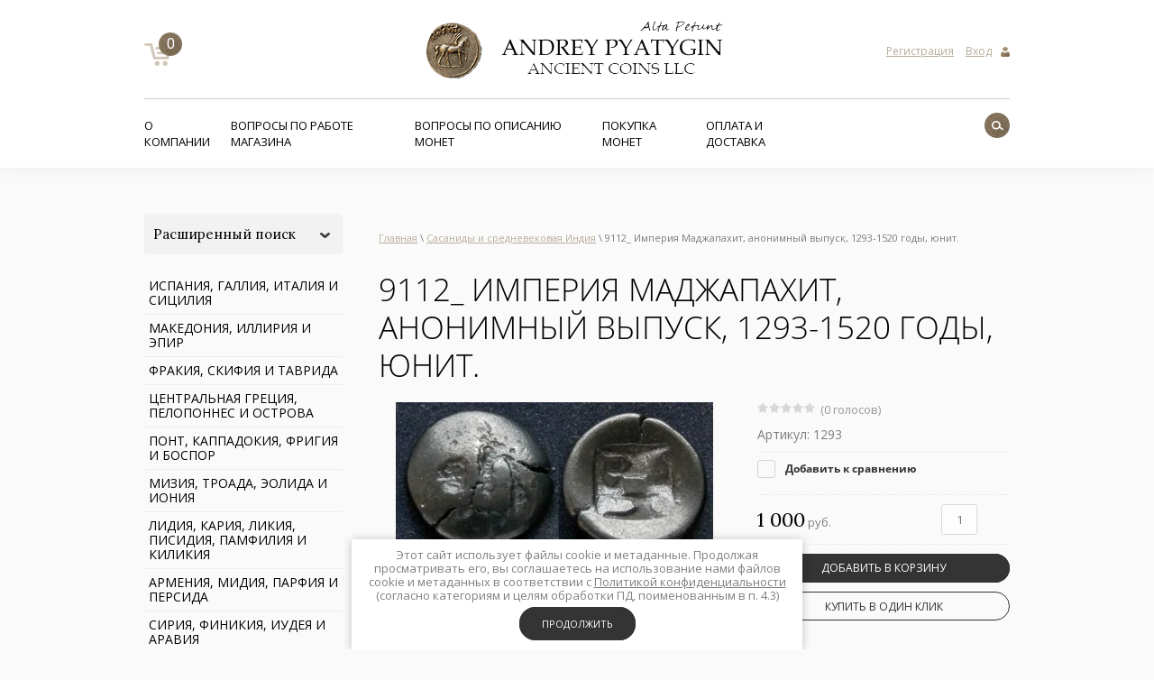

--- FILE ---
content_type: text/html; charset=utf-8
request_url: https://apcoins.ru/magazin/product/9112_-imperiya-madzhapahit-anonimnyj-vypusk-1293-1520-gody-yunit
body_size: 13191
content:

	<!doctype html>
 
<html lang="ru">
	 
	<head>
		 
		<meta charset="utf-8">
		 
		<meta name="robots" content="all"/>
		 <title>9112_ Империя Маджапахит, анонимный выпуск, 1293-1520 годы, юнит.</title> 
		<meta name="description" content="9112_ Империя Маджапахит, анонимный выпуск, 1293-1520 годы, юнит.">
		 
		<meta name="keywords" content="9112_ Империя Маджапахит, анонимный выпуск, 1293-1520 годы, юнит.">
		 
		<meta name="SKYPE_TOOLBAR" content="SKYPE_TOOLBAR_PARSER_COMPATIBLE">
		<meta name="viewport" content="width=device-width, height=device-height, initial-scale=1.0, maximum-scale=1.0, user-scalable=no">
		 
		<meta name="msapplication-tap-highlight" content="no"/>
		 
		<meta name="format-detection" content="telephone=no">
		 
		<meta http-equiv="x-rim-auto-match" content="none">
		 
		<!--  -->
		<link rel="stylesheet" href="/g/css/styles_articles_tpl.css">
		 
		<link rel="stylesheet" href="/t/v725/images/css/styles.css">
		 
		<link rel="stylesheet" href="/t/v725/images/css/s3_styles.scss.css">
		 
		<script src="/g/libs/jquery/1.10.2/jquery.min.js"></script>
		 
		<script src="/g/s3/misc/adaptiveimage/1.0.0/adaptiveimage.js"></script>
		 
			<link rel="stylesheet" href="/g/css/styles_articles_tpl.css">

            <!-- 46b9544ffa2e5e73c3c971fe2ede35a5 -->
            <script src='/shared/s3/js/lang/ru.js'></script>
            <script src='/shared/s3/js/common.min.js'></script>
        <link rel='stylesheet' type='text/css' href='/shared/s3/css/calendar.css' /><link rel='stylesheet' type='text/css' href='/shared/highslide-4.1.13/highslide.min.css'/>
<script type='text/javascript' src='/shared/highslide-4.1.13/highslide-full.packed.js'></script>
<script type='text/javascript'>
hs.graphicsDir = '/shared/highslide-4.1.13/graphics/';
hs.outlineType = null;
hs.showCredits = false;
hs.lang={cssDirection:'ltr',loadingText:'Загрузка...',loadingTitle:'Кликните чтобы отменить',focusTitle:'Нажмите чтобы перенести вперёд',fullExpandTitle:'Увеличить',fullExpandText:'Полноэкранный',previousText:'Предыдущий',previousTitle:'Назад (стрелка влево)',nextText:'Далее',nextTitle:'Далее (стрелка вправо)',moveTitle:'Передвинуть',moveText:'Передвинуть',closeText:'Закрыть',closeTitle:'Закрыть (Esc)',resizeTitle:'Восстановить размер',playText:'Слайд-шоу',playTitle:'Слайд-шоу (пробел)',pauseText:'Пауза',pauseTitle:'Приостановить слайд-шоу (пробел)',number:'Изображение %1/%2',restoreTitle:'Нажмите чтобы посмотреть картинку, используйте мышь для перетаскивания. Используйте клавиши вперёд и назад'};</script>

<!--s3_require-->
<link rel="stylesheet" href="/g/basestyle/1.0.1/user/user.css" type="text/css"/>
<link rel="stylesheet" href="/g/basestyle/1.0.1/user/user.blue.css" type="text/css"/>
<script type="text/javascript" src="/g/basestyle/1.0.1/user/user.js" async></script>
<!--/s3_require-->
					
		
		
		
			<link rel="stylesheet" type="text/css" href="/g/shop2v2/default/css/theme.less.css">		
			<script type="text/javascript" src="/g/printme.js"></script>
		<script type="text/javascript" src="/g/shop2v2/default/js/tpl.js"></script>
		<script type="text/javascript" src="/g/shop2v2/default/js/baron.min.js"></script>
		
			<script type="text/javascript" src="/g/shop2v2/default/js/shop2.2.js"></script>
		
	<script type="text/javascript">shop2.init({"productRefs": [],"apiHash": {"getPromoProducts":"bdea58f10ff84e4f0110cca00d3a3da7","getSearchMatches":"c04754a75b107b308a6f47f42762468c","getFolderCustomFields":"b5640153412cdfeafa7ae270d26682e9","getProductListItem":"bb20a343ecfead206c3703487641cf52","cartAddItem":"6a50c1714152433d31e088b555979ce6","cartRemoveItem":"84c85adcf1248ad9afa7df1614eb248e","cartUpdate":"bce1d396ec1921ad6bd770c2aeee6579","cartRemoveCoupon":"6c9161c9c91cd4540550fd69e2106656","cartAddCoupon":"0bac7a78d9ab27f1b727de3339527127","deliveryCalc":"46d63cdfac4091020b0d71b1eaf1e169","printOrder":"ac06d184292221aa3e6592a7553549f0","cancelOrder":"451c5ac770efdb158e53465b166393fe","cancelOrderNotify":"bee00d569b80ba2bae2083b3a0647068","repeatOrder":"1913e945642cd0b51ab17deb825af142","paymentMethods":"6de6f1ff947c30c6ce82f2d02f0eb215","compare":"144386e4b6a31e1c425cc9d5b80b0ac9"},"hash": null,"verId": 1836058,"mode": "product","step": "","uri": "/magazin","IMAGES_DIR": "/d/","my": {"show_sections":true,"filter_range_max":"1000000"},"shop2_cart_order_payments": 1,"cf_margin_price_enabled": 0,"maps_yandex_key":"","maps_google_key":""});</script>
		 
		<link href="/g/s3/anketa2/1.0.0/css/jquery-ui.css" rel="stylesheet" type="text/css"/>
		 
		<script src="/g/libs/jqueryui/1.10.0/jquery-ui.min.js" type="text/javascript"></script>
		 		<script src="/g/s3/anketa2/1.0.0/js/jquery.ui.datepicker-ru.js"></script>
		 
		<link rel="stylesheet" href="/g/libs/photoswipe/4.1.0/photoswipe.css">
		 
		<link rel="stylesheet" href="/g/libs/photoswipe/4.1.0/default-skin/default-skin.css">
		 
		<script type="text/javascript" src="/g/libs/photoswipe/4.1.0/photoswipe.min.js"></script>
		 
		<script type="text/javascript" src="/g/libs/photoswipe/4.1.0/photoswipe-ui-default.min.js"></script>
		 
		<script src="/g/libs/jquery-bxslider/4.1.2/jquery.bxslider.min.js" type="text/javascript"></script>
		 
		<link rel="stylesheet" href="/g/libs/jquery-popover/0.0.3/jquery.popover.css">
		 
		<script src="/g/libs/jquery-popover/0.0.3/jquery.popover.min.js" type="text/javascript"></script>
		 
		<script src="/g/s3/misc/form/1.2.0/s3.form.js" type="text/javascript"></script>
		  
		<script type="text/javascript" src="/t/v725/images/js/main.js"></script>
		  
		<!--[if lt IE 10]> <script src="/g/libs/ie9-svg-gradient/0.0.1/ie9-svg-gradient.min.js"></script> <script src="/g/libs/jquery-placeholder/2.0.7/jquery.placeholder.min.js"></script> <script src="/g/libs/jquery-textshadow/0.0.1/jquery.textshadow.min.js"></script> <script src="/g/s3/misc/ie/0.0.1/ie.js"></script> <![endif]-->
		<!--[if lt IE 9]> <script src="/g/libs/html5shiv/html5.js"></script> <![endif]-->
		   
		<link rel="stylesheet" href="/g/templates/webmake/shop2/1.0.0/css/shop.scss.css">
		<script src="/g/templates/webmake/shop2/1.0.0/js/owl.carousel.min.js" charset="utf-8"></script>
		<link rel="stylesheet" href="/g/libs/photoswipe/4.1.0/photoswipe.css">
		<link rel="stylesheet" href="/g/libs/photoswipe/4.1.0/default-skin/default-skin.css">
		<script src="/g/libs/photoswipe/4.1.0/photoswipe.min.js" charset="utf-8"></script>
		<script src="/g/libs/photoswipe/4.1.0/photoswipe-ui-default.js" charset="utf-8"></script>
		<script src="/g/templates/webmake/shop2/1.0.0/js/jquery.formstyler.min.js"></script>
		<script src="/g/templates/webmake/shop2/1.0.0/js/jquery.responsivetabs.min.js"></script>
		<script src="/g/templates/webmake/shop2/1.0.0/js/tap_file.js" charset="utf-8"></script>
		<script src="/g/s3/misc/includeform/0.0.3/s3.includeform.js"></script>
		<script src="/g/templates/shop2/2.63.2/js/nouislider.min.js"></script>
		<script src="/g/libs/jquery-bxslider/4.2.4/jquery.bxslider.min.js"></script>
		<script src="/g/libs/jquery-sly/1.6.1/sly.min.js"></script>
		<script src="/g/libs/jquery-slick/1.5.8/slick.min.js"></script>
		 
		<link rel="stylesheet" href="/t/v725/images/css/shop_styles.scss.css">
		<script src="/t/v725/images/shop_main.js" charset="utf-8"></script>
		<link rel="stylesheet" href="/t/v725/images/css/designblock.scss.css">
		<link href="https://fonts.googleapis.com/css?family=Roboto" rel="stylesheet">
		<link href="https://fonts.googleapis.com/css?family=Lora" rel="stylesheet">
		<link href="https://fonts.googleapis.com/css?family=Open+Sans" rel="stylesheet">
		<script type='text/javascript' src="/t/v725/images/js/jquery.equalheightresponsive.min.js"></script>
	</head>
	 
	<body>
		 
		<div class="wrapper editorElement layer-type-wrapper" >
			<div class="editorElement layer-type-block ui-droppable block-4" >
				<div class="layout layout_center not-columned layout_8_id_4" >
					<div class="editorElement layer-type-block ui-droppable block-2" >
						<div class="layout column layout_11" >
							<div id="shop2-cart-preview" class="cart-wr">
	<a href="/magazin/cart" class="cart_inner">
		<div class="cart-total-amount">0</div>
	</a>
</div> 
						</div>
						<div class="layout column layout_3" >
							<div class="site-name-3 widget-2 widget-type-site_name editorElement layer-type-widget">
								 <a href="http://apcoins.ru"><div class="sn-wrap">  
								<div class="sn-logo">
									 
									<img src="/d/logo.png" alt="">
									 
								</div>
								   
							</div>
							 </a> 
					</div>
				</div>
				<div class="layout column layout_10" >
					  <div class="authorization-10 widget-5 lined_mode authorization-init widget-type-authorization editorElement layer-type-widget">
		<div class="block-body-drop">
		<div class="block-body">
												<div class="register-links">
						<a href="/registraciya/register" class="register-type2">Регистрация</a>
						<a href="/registraciya/login" class="login-type2">Вход</a>
					</div>
									</div>
	</div>
</div>  
				</div>
			</div>
			<div class="editorElement layer-type-block ui-droppable block-3" >
				<div class="layout column layout_5" >
					<div class="widget-3 horizontal menu-5 wm-widget-menu widget-type-menu_horizontal editorElement layer-type-widget" data-screen-button="none" data-responsive-tl="button" data-responsive-tp="button" data-responsive-ml="columned" data-more-text="..." data-child-icons="0">
						 
						<div class="menu-button">
							Меню
						</div>
						 
						<div class="menu-scroll">
							   <ul><li class="menu-item"><a href="/o-kompanii" ><span class="menu-item-text">О компании</span></a></li><li class="menu-item"><a href="/voprosy-po-rabote-magazina" ><span class="menu-item-text">Вопросы по работе магазина</span></a></li><li class="menu-item"><a href="/voprosy-po-opisaniyu-monet" ><span class="menu-item-text">Вопросы по описанию монет</span></a></li><li class="menu-item"><a href="/pokupka-monet" ><span class="menu-item-text">Покупка монет</span></a></li><li class="menu-item"><a href="/oplata-i-dostavka" ><span class="menu-item-text">Оплата и доставка</span></a></li></ul> 
						</div>
						 
					</div>
				</div>
				<div class="layout column layout_9" >
					<div class="editorElement layer-type-block ui-droppable block-5" >
						  <div class="widget-4 search-6 wm-search widget-type-search editorElement layer-type-widget"
	 data-setting-type="fade"
	 data-setting-animate="1"
	 data-setting-animate_list="1,0,0,0,0"
		>
	<form class="wm-search-inner" method="get" action="/search">
		<input size="1" class="wm-input-default" placeholder="поиск по сайту" type="text" name="search" value="">
		<button class="wm-input-default" type="submit"></button>
	<re-captcha data-captcha="recaptcha"
     data-name="captcha"
     data-sitekey="6LddAuIZAAAAAAuuCT_s37EF11beyoreUVbJlVZM"
     data-lang="ru"
     data-rsize="invisible"
     data-type="image"
     data-theme="light"></re-captcha></form>
</div>  
					</div>
				</div>
			</div>
		</div>
	</div>
	<div class="layout layout_center not-columned layout_center_2_id_8_1" >
				<div class="editorElement layer-type-block ui-droppable block-13" >
						<div class="layout column layout_36" >
				<div class="editorElement layer-type-block ui-droppable block-15" >
					    
    
<div class="search-online-store">
    <div class="block-title">Расширенный поиск</div>

    <div class="block-body">
        <form class="dropdown" action="/magazin/search" enctype="multipart/form-data">
            <input type="hidden" name="sort_by" value="">
            
	        	
	                <div class="row search_price range_slider_wrapper">
	                        <div class="row-title">Цена (руб.):</div>
	                        <div class="price_range clear-self">
	                                <input name="s[price][min]" type="tel" size="5" class="small low" value="0" />
	                                <input name="s[price][max]" type="tel" size="5" class="small hight" data-max="1000000" value="1000000" />
	                        </div>
	                        <div class="input_range_slider"></div>
	                </div>
	
	        
                            <div class="field text">
                    <label class="field-title" for="s[name]">Название:</label><br>
                    <label class="input"><input type="text" name="s[name]" id="s[name]" value=""></label>
                </div>
            
                            <div class="field text">
                    <label class="field-title" for="s[article]">Артикул:</label><br>
                    <label class="input"><input type="text" name="s[article]" id="s[article" value=""></label>
                </div>
            
                            <div class="field text">
                    <label class="field-title" for="search_text">Текст:</label><br>
                    <label class="input"><input type="text" name="search_text" id="search_text"  value=""></label>
                </div>
                        
                            <div class="field select">
                    <span class="field-title">Выберите категорию:</span><br>
                    <select name="s[folder_id]" id="s[folder_id]" data-placeholder="Все">
                        <option value="">Все</option>
                                                                                                                                        <option value="10745216" >
                                     Испания, Галлия, Италия и Сицилия
                                </option>
                                                                                                                <option value="10745616" >
                                     Македония, Иллирия и Эпир
                                </option>
                                                                                                                <option value="449244216" >
                                     Фракия, Скифия и Таврида
                                </option>
                                                                                                                <option value="10745816" >
                                     Центральная Греция, Пелопоннес и острова
                                </option>
                                                                                                                <option value="10746016" >
                                     Понт, Каппадокия, Фригия и Боспор
                                </option>
                                                                                                                <option value="10746416" >
                                     Мизия, Троада, Эолида и Иония
                                </option>
                                                                                                                <option value="449247016" >
                                     Лидия, Кария, Ликия, Писидия, Памфилия и Киликия
                                </option>
                                                                                                                <option value="10752016" >
                                     Армения, Мидия, Парфия и Персида
                                </option>
                                                                                                                <option value="10746616" >
                                     Сирия, Финикия, Иудея и Аравия
                                </option>
                                                                                                                <option value="449289416" >
                                     Египет, Ливия, Зевгитана и Мавретания
                                </option>
                                                                                                                <option value="10752416" >
                                     Бактрия, Согдиана и античная Индия
                                </option>
                                                                                                                <option value="10753016" >
                                     Рим: Республика и военные императоры
                                </option>
                                                                                                                <option value="10753216" >
                                     Рим: Август - Домициан
                                </option>
                                                                                                                <option value="10753416" >
                                     Рим: Нерва - Антонин Пий
                                </option>
                                                                                                                <option value="10753816" >
                                     Рим: Марк Аврелий - Коммод
                                </option>
                                                                                                                <option value="10754216" >
                                     Рим: Пертинакс - Гета
                                </option>
                                                                                                                <option value="10754416" >
                                     Рим: Макрин - Пупиен
                                </option>
                                                                                                                <option value="10754616" >
                                     Рим: Гордиан III - Эмилиан
                                </option>
                                                                                                                <option value="10755016" >
                                     Рим: Валериан I - Нумериан
                                </option>
                                                                                                                <option value="10755216" >
                                     Рим: Диоклетиан - Галерий
                                </option>
                                                                                                                <option value="10755416" >
                                     Рим: Максимин Дайя - Мартиниан
                                </option>
                                                                                                                <option value="10755616" >
                                     Рим: Константин I - Аннибалиан
                                </option>
                                                                                                                <option value="10755816" >
                                     Рим: Констанций II - Иовиан
                                </option>
                                                                                                                <option value="10756016" >
                                     Рим: Валентиниан I - Ромул Август
                                </option>
                                                                                                                <option value="10756216" >
                                     Византийская империя
                                </option>
                                                                                                                <option value="10756416" >
                                     Сасаниды и средневековая Индия
                                </option>
                                                                                                                <option value="10756816" >
                                     Исламские монеты
                                </option>
                                                                                                                <option value="10756616" >
                                     Христианские государства Средневековья
                                </option>
                                                                                                                <option value="10757016" >
                                     Талеры и монеты Нового времени
                                </option>
                                                                                                                <option value="10757216" >
                                     Нумизматическая литература
                                </option>
                                                                                                                <option value="10757416" >
                                     Зарезервированные лоты
                                </option>
                                                                                                                <option value="10757616" >
                                     Архив проданных лотов
                                </option>
                                                                        </select>
                </div>

                <div id="shop2_search_custom_fields"></div>
            
                        
            
                            <div class="field select">
                    <span class="field-title">Новинка:</span><br>
                    <select name="s[new]" data-placeholder="Все">
                        <option value="">Все</option>
                        <option value="1">да</option>
                        <option value="0">нет</option>
                    </select>
                </div>
            
                            <div class="field select">
                    <span class="field-title">Спецпредложение:</span><br>
                    <select name="s[special]" data-placeholder="Все">
                        <option value="">Все</option>
                        <option value="1">да</option>
                        <option value="0">нет</option>
                    </select>
                </div>
            
                            <div class="field select">
                    <span class="field-title">Результатов на странице:</span>
                    <select name="s[products_per_page]">
                                                                                                        <option value="5">5</option>
                                                                                <option value="20">20</option>
                                                                                <option value="35">35</option>
                                                                                <option value="50">50</option>
                                                                                <option value="65">65</option>
                                                                                <option value="80">80</option>
                                                                                <option value="95">95</option>
                                            </select>
                </div>
            
            <div class="submit">
                <button type="submit" class="search-btn">Найти</button>
            </div>
        <re-captcha data-captcha="recaptcha"
     data-name="captcha"
     data-sitekey="6LddAuIZAAAAAAuuCT_s37EF11beyoreUVbJlVZM"
     data-lang="ru"
     data-rsize="invisible"
     data-type="image"
     data-theme="light"></re-captcha></form>
    </div>
</div><!-- Search Form -->					<div class="widget-18 dropdown menu-30 wm-widget-menu vertical widget-type-menu_vertical editorElement layer-type-widget" data-child-icons="0">
						   
						<div class="menu-button">
							Меню
						</div>
						 
						<div class="menu-scroll">
							  <ul><li class="menu-item"><a href="/folder/italiya-i-sitsiliya" ><span class="menu-item-text">Испания, Галлия, Италия и Сицилия</span></a></li><li class="menu-item"><a href="/folder/makedoniya-i-frakiya" ><span class="menu-item-text">Македония, Иллирия и Эпир</span></a></li><li class="menu-item"><a href="/magazin/folder/frakiya" ><span class="menu-item-text">Фракия, Скифия и Таврида</span></a></li><li class="menu-item"><a href="/folder/tsentralnaya-gretsiya-i-ostrova" ><span class="menu-item-text">Центральная Греция, Пелопоннес и острова</span></a></li><li class="menu-item"><a href="/folder/pont-kappadokiya-i-bospor-kimmeriyskiy" ><span class="menu-item-text">Понт, Каппадокия, Фригия и Боспор</span></a></li><li class="menu-item"><a href="/folder/malaya-aziya-pamfiliya-i-kilikiya" ><span class="menu-item-text">Мизия, Троада, Эолида и Иония</span></a></li><li class="menu-item"><a href="/magazin/folder/malaya-aziya-yuzhnaya-chast" ><span class="menu-item-text">Лидия, Кария, Ликия, Писидия, Памфилия и Киликия</span></a></li><li class="menu-item"><a href="/folder/akhemenidy-parfiya-i-armeniya" ><span class="menu-item-text">Армения, Мидия, Парфия и Персида</span></a></li><li class="menu-item"><a href="/folder/siriya-levant-i-afrika" ><span class="menu-item-text">Сирия, Финикия, Иудея и Аравия</span></a></li><li class="menu-item"><a href="/magazin/folder/yegipet-liviya-zevgitana-i-mavretaniya" ><span class="menu-item-text">Египет, Ливия, Зевгитана и Мавретания</span></a></li><li class="menu-item"><a href="/folder/baktriya-tsentralnaya-aziya-i-antichnaya-indiya" ><span class="menu-item-text">Бактрия, Согдиана и античная Индия</span></a></li><li class="menu-item"><a href="/folder/rim-respublika-i-voyennyye-imperatory" ><span class="menu-item-text">Рим: Республика и военные императоры</span></a></li><li class="menu-item"><a href="/folder/rim-avgust-domitsian" ><span class="menu-item-text">Рим: Август - Домициан</span></a></li><li class="menu-item"><a href="/folder/rim-nerva-antonin-piy" ><span class="menu-item-text">Рим: Нерва - Антонин Пий</span></a></li><li class="menu-item"><a href="/folder/rim-mark-avreliy-kommod" ><span class="menu-item-text">Рим: Марк Аврелий - Коммод</span></a></li><li class="menu-item"><a href="/folder/rim-pertinaks-geta" ><span class="menu-item-text">Рим: Пертинакс - Гета</span></a></li><li class="menu-item"><a href="/folder/rim-makrin-pupiyen" ><span class="menu-item-text">Рим: Макрин - Пупиен</span></a></li><li class="menu-item"><a href="/folder/rim-gordian-iii-emilian" ><span class="menu-item-text">Рим: Гордиан III - Эмилиан</span></a></li><li class="menu-item"><a href="/folder/rim-postum-numerian" ><span class="menu-item-text">Рим: Валериан I - Нумериан</span></a></li><li class="menu-item"><a href="/folder/rim-diokletian-galeriy" ><span class="menu-item-text">Рим: Диоклетиан - Галерий</span></a></li><li class="menu-item"><a href="/folder/rim-maksimin-dayya-martinian" ><span class="menu-item-text">Рим: Максимин Дайя - Мартиниан</span></a></li><li class="menu-item"><a href="/folder/rim-konstantin-i-annibalian" ><span class="menu-item-text">Рим: Константин I - Аннибалиан</span></a></li><li class="menu-item"><a href="/folder/rim-konstantsiy-ii-iovian" ><span class="menu-item-text">Рим: Констанций II - Иовиан</span></a></li><li class="menu-item"><a href="/folder/rim-valentinian-i-romul-avgust" ><span class="menu-item-text">Рим: Валентиниан I - Ромул Август</span></a></li><li class="menu-item"><a href="/folder/vizantiyskaya-imperiya" ><span class="menu-item-text">Византийская империя</span></a></li><li class="opened active menu-item"><a href="/folder/sasanidy-i-srednevekovaya-indiya" ><span class="menu-item-text">Сасаниды и средневековая Индия</span></a></li><li class="menu-item"><a href="/folder/islamskiye-monety" ><span class="menu-item-text">Исламские монеты</span></a></li><li class="menu-item"><a href="/folder/yevropeyskoye-srednevekovye" ><span class="menu-item-text">Христианские государства Средневековья</span></a></li><li class="menu-item"><a href="/folder/talery-monety-i-medali-novogo-vremeni" ><span class="menu-item-text">Талеры и монеты Нового времени</span></a></li><li class="menu-item"><a href="/folder/numizmaticheskaya-literatura" ><span class="menu-item-text">Нумизматическая литература</span></a></li><li class="menu-item"><a href="/folder/zarezervirovannyye-loty" ><span class="menu-item-text">Зарезервированные лоты</span></a></li><li class="menu-item"><a href="/folder/arkhiv-prodannykh-lotov" ><span class="menu-item-text">Архив проданных лотов</span></a></li></ul> 
						</div>
						 
					</div>
				</div>
			</div>
						<div class="layout column layout_33" >
				<div class="editorElement layer-type-block ui-droppable block-14" >
					 
<div class="widget-20 path widget-type-path editorElement layer-type-widget" data-url="/"><a href="/">Главная</a> \ <a href="/folder/sasanidy-i-srednevekovaya-indiya">Сасаниды и средневековая Индия</a> \ 9112_ Империя Маджапахит, анонимный выпуск, 1293-1520 годы, юнит.</div> 
					<h1 class="h1 widget-19 widget-type-h1 editorElement layer-type-widget">
						9112_ Империя Маджапахит, анонимный выпуск, 1293-1520 годы, юнит.
					</h1>
					  	
	
	
	
		
	<div class="horizontal_blocklist horizontal_blocklist-29 widget-17 horizontal_mode widget-type-block_list_horizontal editorElement layer-type-widget" data-slider="0,0,0,0,0" data-swipe="0,0,0,0,0" data-setting-mode="horizontal" data-setting-pause="4000" data-setting-auto="1" data-setting-controls="0,0,0,0,0" data-setting-pager="1,1,1,1,1" data-setting-pager_selector=".horizontal_blocklist-29 .pager-wrap" data-setting-prev_selector=".horizontal_blocklist-29 .prev" data-setting-next_selector=".horizontal_blocklist-29 .next" data-setting-count="2,2,2,2,2" data-setting-columns="3,3,2,1,1" data-setting-move="" data-setting-prev_text="" data-setting-next_text="" data-setting-auto_controls_selector=".horizontal_blocklist-29 .auto_controls" data-setting-auto_controls="0,0,0,0,0" data-setting-autoControlsCombine="0">

						<div class="body-outer">
			<div class="body">
				<div class="swipe-shadow-left"></div>
				<div class="swipe-shadow-right"></div>
				<div class="list"><div class="item-outer"><div class="item"><div class="item_header"></div><div class="item_body"><div class="item_figure"><div class="image"><a href="#"><span class="img-convert img-contain"><img src="/thumb/2/wVa1WKMTlEBDj_Z-UWu0eg/r/d/lib_588503_243759_2697.jpg" alt="Наименование товара"></span></a></div></div><div class="item_detail"><span class="title"><span class="align-elem">Наименование товара</span></span><div class="text"><div class="align-elem"><p>Артикул: 4893</p></div></div><div class="price-wrap"><div class="price"><span class="price-value"><span class="align-elem">9 999</span></span><span class="price-currency"><span class="align-elem">руб.</span></span></div><div class="more"><a  data-wr-class="popover-wrap-29" href="#"><span class="align-elem">В корзину</span></a></div></div></div></div></div></div></div>
			</div>
		</div>
		<div class="footer">
								</div>
							<div class="controls">
				<span class="prev"></span>
				<span class="next"></span>
			</div>
			
		<div class="bx-pager-wrap">
			<div class="bx-auto_controls">
									<div class="auto_controls"></div>
			
									<div class="pager-wrap"></div>
			
			</div>
		</div>
	</div>
  
					<article class="content-38 content widget-23 widget-type-content editorElement layer-type-widget">
	<div class="shop2-cookies-disabled shop2-warning hide"></div>
	
	
	
		
							
			
							
			
							
			
		
					<div class="shop2-product-mode-wr">
	<form 
		method="post" 
		action="/magazin?mode=cart&amp;action=add" 
		accept-charset="utf-8"
		class="product-shop2 clear-self">

		<input type="hidden" name="kind_id" value="2530056104"/>
		<input type="hidden" name="product_id" value="1888067504"/>
		<input type="hidden" name="meta" value='null'/>
		
		<div class="product-l-side-wr">
			<div class="product-l-side">
                <div class="product-label">
                                                                            </div>
				<div class="product-image-slick slick-slider" >
										<div>
					<a href="/d/09112.jpg" onclick="return hs.expand(this, {slideshowGroup: 'gr1'})">
					<img src="/thumb/2/cne26lugqYG8dc5SOZ9hng/352r235/d/09112.jpg" alt="9112_ Империя Маджапахит, анонимный выпуск, 1293-1520 годы, юнит." title="9112_ Империя Маджапахит, анонимный выпуск, 1293-1520 годы, юнит." /></a>
					</div>
														</div>
				
									<div class="yashare">
						<script type="text/javascript" src="https://yandex.st/share/share.js" charset="utf-8"></script>
						
						<style type="text/css">
							
						</style>
						
						<div class="yashare-auto-init" data-yashareL10n="ru" data-yashareType="small" data-yashareQuickServices="vkontakte,facebook,twitter,odnoklassniki,moimir,gplus"data-yashareTheme="counter"></div>
					</div>
							</div>
		</div>
		<div class="product-r-side">
			
			
	
	<div class="tpl-rating-block"><div class="tpl-stars"><div class="tpl-rating" style="width: 0%;"></div></div>(0 голосов)</div>

				
	
					
	
	
					<div class="shop2-product-article"><span>Артикул:</span> 1293</div>
	
	
            
            
			<div class="details-product">

				<table class="shop2-product-options">
			<div class="product-compare">
			<label>
				<input type="checkbox" value="2530056104"/>
				Добавить к сравнению
			</label>
		</div>
		
</table>				<div class="shop2-clear-container"></div>
			</div>
							
				<div class="add-form">
					<div class="price-product">
							
								<div class="price-current ">
		<strong>1&nbsp;000</strong> руб.			</div>
					</div>
					
					
	<div class="product-amount">
					<div class="shop2-product-amount">
				<button type="button" class="amount-minus">
					<svg preserveAspectRatio="xMidYMid" width="11" height="11" viewBox="0 0 11 11">
						<path d="M1.500,-0.000 C1.500,-0.000 8.500,-0.000 8.500,-0.000 C9.328,-0.000 10.000,0.672 10.000,1.500 C10.000,2.328 9.328,3.000 8.500,3.000 C8.500,3.000 1.500,3.000 1.500,3.000 C0.672,3.000 -0.000,2.328 -0.000,1.500 C-0.000,0.672 0.672,-0.000 1.500,-0.000 Z" class="amount-plus-ico"/>
					</svg>
				</button>
				<input type="text" name="amount" maxlength="4" value="1" />
				<button type="button" class="amount-plus">
					<svg preserveAspectRatio="xMidYMid" width="11" height="11" viewBox="0 0 11 11">
						<path d="M9.500,7.000 C9.500,7.000 7.000,7.000 7.000,7.000 C7.000,7.000 7.000,9.500 7.000,9.500 C7.000,10.328 6.328,11.000 5.500,11.000 C4.671,11.000 4.000,10.328 4.000,9.500 C4.000,9.500 4.000,7.000 4.000,7.000 C4.000,7.000 1.500,7.000 1.500,7.000 C0.671,7.000 -0.000,6.328 -0.000,5.500 C-0.000,4.672 0.671,4.000 1.500,4.000 C1.500,4.000 4.000,4.000 4.000,4.000 C4.000,4.000 4.000,1.500 4.000,1.500 C4.000,0.672 4.671,-0.000 5.500,-0.000 C6.328,-0.000 7.000,0.672 7.000,1.500 C7.000,1.500 7.000,4.000 7.000,4.000 C7.000,4.000 9.500,4.000 9.500,4.000 C10.328,4.000 11.000,4.672 11.000,5.500 C11.000,6.328 10.328,7.000 9.500,7.000 Z" class="amount-plus-ico"/>
					</svg>
				</button>
			</div>
			</div>

				</div>
				<div class="product-btn">
					
			<button class="shop-product-btn type-3 buy" type="submit">
			<span>Добавить в корзину				<div class="btn-shop-icon-wr">
				<svg preserveAspectRatio="xMidYMid" width="17" height="24" viewBox="0 0 17 24">
					<path d="M16.932,10.825 C16.932,10.825 15.052,16.551 15.052,16.551 C14.858,17.007 14.643,17.360 14.276,17.568 C14.010,17.769 13.686,17.886 13.334,17.886 C13.334,17.886 5.532,17.886 5.532,17.886 C5.062,17.886 4.638,17.677 4.346,17.340 C4.331,17.326 4.316,17.307 4.303,17.291 C4.299,17.289 4.298,17.286 4.296,17.284 C4.137,17.098 4.015,16.874 3.948,16.618 C3.948,16.618 2.562,10.944 2.562,10.944 C2.562,10.944 1.603,10.944 1.603,10.944 C0.725,10.944 0.012,10.211 0.012,9.304 C0.012,8.395 0.725,7.662 1.603,7.662 C1.603,7.662 3.725,7.662 3.725,7.662 C4.345,7.662 4.879,8.026 5.141,8.557 C5.241,8.708 5.319,8.873 5.366,9.060 C5.366,9.060 6.362,14.475 6.362,14.475 C6.362,14.475 12.431,14.475 12.431,14.475 C12.431,14.475 13.858,9.974 13.858,9.974 C14.086,9.097 14.959,8.576 15.808,8.812 C16.657,9.046 17.160,9.948 16.932,10.825 ZM13.191,5.969 C13.191,5.969 11.062,5.969 11.062,5.969 C11.062,5.969 11.062,8.102 11.062,8.102 C11.062,8.805 10.492,9.375 9.789,9.375 C9.789,9.375 9.773,9.375 9.773,9.375 C9.070,9.375 8.500,8.805 8.500,8.102 C8.500,8.102 8.500,5.969 8.500,5.969 C8.500,5.969 6.403,5.969 6.403,5.969 C5.697,5.969 5.125,5.397 5.125,4.691 C5.125,4.691 5.125,4.684 5.125,4.684 C5.125,3.978 5.697,3.406 6.403,3.406 C6.403,3.406 8.500,3.406 8.500,3.406 C8.500,3.406 8.500,1.273 8.500,1.273 C8.500,0.570 9.070,-0.000 9.773,-0.000 C9.773,-0.000 9.789,-0.000 9.789,-0.000 C10.492,-0.000 11.062,0.570 11.062,1.273 C11.062,1.273 11.062,3.406 11.062,3.406 C11.062,3.406 13.191,3.406 13.191,3.406 C13.897,3.406 14.469,3.978 14.469,4.684 C14.469,4.684 14.469,4.691 14.469,4.691 C14.469,5.397 13.897,5.969 13.191,5.969 ZM6.390,18.750 C7.555,18.750 8.500,19.701 8.500,20.875 C8.500,22.049 7.555,23.000 6.390,23.000 C5.226,23.000 4.281,22.049 4.281,20.875 C4.281,19.701 5.226,18.750 6.390,18.750 ZM13.187,18.750 C14.361,18.750 15.312,19.701 15.312,20.875 C15.312,22.049 14.361,23.000 13.187,23.000 C12.014,23.000 11.062,22.049 11.062,20.875 C11.062,19.701 12.014,18.750 13.187,18.750 Z" class="btn-shop-icon"/></svg>
				</div>
			</span>
		</button>
	

<input type="hidden" value="9112_ Империя Маджапахит, анонимный выпуск, 1293-1520 годы, юнит." name="product_name" />
<input type="hidden" value="https://apcoins.ru/magazin/product/9112_-imperiya-madzhapahit-anonimnyj-vypusk-1293-1520-gody-yunit" name="product_link" />					
						                <div class="buy-one-click"><a class="shop2-btn"  href="/kupit-v-odin-klik">Купить в один клик</a></div>
	                				</div>
					</div>
	<re-captcha data-captcha="recaptcha"
     data-name="captcha"
     data-sitekey="6LddAuIZAAAAAAuuCT_s37EF11beyoreUVbJlVZM"
     data-lang="ru"
     data-rsize="invisible"
     data-type="image"
     data-theme="light"></re-captcha></form><!-- Product -->
		



	<div id="product_tabs" class="shop-product-data">
					<ul class="shop-product-tabs">
				<li class="active-tab"><a href="#shop2-tabs-2"><span>Описание</span></a></li>
			</ul>

						<div class="shop-product-desc">
				
				
								<div class="desc-area active-area" id="shop2-tabs-2">
					AR юнит, вес 1.95 гр., диаметр 13 мм.&nbsp;<br />
Место чеканки: Маджапахит.<br />
Время чеканки: 1293-1520 год.<br />
Аверс: литера &laquo;ma&raquo; на деванагари.<br />
Реверс: углубление от удара квадратным штемпелем.<br />
Ссылки: Mitchiner, World 3886-8.<br />
Состояние: Very Fine / Very Fine.
					<div class="shop2-clear-container"></div>
				</div>
								
								
				
				
				
							</div><!-- Product Desc -->
		
				<div class="shop2-clear-container"></div>
	</div>
	<p><a href="javascript:shop2.back()" class="shop2-btn shop2-btn-back">Назад</a></p>
</div>

	


        
            <h4 class="shop2-product-folders-header">Находится в разделах</h4>
        <div class="shop2-product-folders"><a href="/folder/sasanidy-i-srednevekovaya-indiya">Сасаниды и средневековая Индия<span></span></a></div>
    

	


	
	</article>
				</div>
			</div>
		</div>
	</div>
	<div class="editorElement layer-type-block ui-droppable block-10" >
		<div class="layout layout_center not-columned layout_22_id_23" >
			   
     	<div class="phones-24 widget-14 phones-block contacts-block widget-type-contacts_phone editorElement layer-type-widget">
		<div class="inner">
			<label class="cell-icon" for="tg-phones-24">
				<div class="icon"></div>
			</label>
			<input id="tg-phones-24" class="tgl-but" type="checkbox">
			<div class="block-body-drop">
				<div class="cell-text">
					<div class="title"><div class="align-elem">Или звоните по телефону:</div></div>
					<div class="text_body">
						<div class="align-elem">
															<div><a href="tel:+7 (916) 723-95-27">+7 (916) 723-95-27</a></div>													</div>
					</div>
				</div>
			</div>
		</div>
	</div>
  
		</div>
	</div>
	<div class="editorElement layer-type-block ui-droppable block-8" >
		<div class="layout layout_center not-columned layout_16_id_17" >
			<div class="widget-9 widgetsocial-17 widget-type-social_links editorElement layer-type-widget">
				 <div class="soc-content">  <div class="soc-item vk"><a href="https://vk.com/public212310983" class="soc" target="_blank"><span class="wg-soc-title"><span class="align-elem">Мы вКонтакте</span></span></a></div></div>
</div>
<div class="editorElement layer-type-block ui-droppable block-9" >
	<div class="site-copyright widget-10 widget-type-site_copyright editorElement layer-type-widget">
		 
		<div class="align-elem">
			   Copyright &copy; 2017 - 2026			<br />
			 
			<a class="privacy_policy" href="/politika-konfidencialnosti">Политика конфиденциальности</a>
		</div>
		 
	</div>
	<div class="mega-copyright widget-11 widget-type-mega_copyright editorElement layer-type-widget">
		<span style='font-size:14px;' class='copyright'><!--noindex--> <span style="text-decoration:underline; cursor: pointer;" onclick="javascript:window.open('https://megagr'+'oup.ru/?utm_referrer='+location.hostname)" class="copyright"><img src="https://cp21.megagroup.ru/g/mlogo/25x25/grey/dark.png" alt="Мегагрупп.ру" style="vertical-align: middle;">Мегагрупп.ру</span> <!--/noindex--></span>
	</div>
	<div class="site-counters widget-12 widget-type-site_counters editorElement layer-type-widget">
		 <!--LiveInternet counter--><script type="text/javascript">
document.write("<a href='//www.liveinternet.ru/click' "+
"target=_blank><img src='//counter.yadro.ru/hit?t12.3;r"+
escape(document.referrer)+((typeof(screen)=="undefined")?"":
";s"+screen.width+"*"+screen.height+"*"+(screen.colorDepth?
screen.colorDepth:screen.pixelDepth))+";u"+escape(document.URL)+
";"+Math.random()+
"' alt='' title='LiveInternet: показано число просмотров за 24"+
" часа, посетителей за 24 часа и за сегодня' "+
"border='0' width='88' height='31'><\/a>")
</script><!--/LiveInternet-->
<!--__INFO2026-01-20 00:51:14INFO__-->
 
	</div>
</div>
</div>
</div>
  <div class="side-panel side-panel-37 widget-type-side_panel editorElement layer-type-widget widget-22" data-layers="['widget-5':['tablet-landscape':'inSide','tablet-portrait':'inSide','mobile-landscape':'inSide','mobile-portrait':'inSide'],'widget-3':['tablet-landscape':'inSide','tablet-portrait':'inSide','mobile-landscape':'inSide','mobile-portrait':'inSide'],'widget-4':['tablet-landscape':'inSide','tablet-portrait':'inSide','mobile-landscape':'inSide','mobile-portrait':'inSide'],'widget-21':['tablet-landscape':'inSide','tablet-portrait':'inSide','mobile-landscape':'inSide','mobile-portrait':'inSide'],'widget-18':['tablet-landscape':'inSide','tablet-portrait':'inSide','mobile-landscape':'inSide','mobile-portrait':'inSide'],'widget-6':['tablet-landscape':'onTop','tablet-portrait':'onTop','mobile-landscape':'onTop','mobile-portrait':'onTop']]" data-phantom="1" data-position="left">
	<div class="side-panel-top">
		<div class="side-panel-button">
			<span class="side-panel-button-icon">
				<span class="side-panel-button-icon-line"></span>
				<span class="side-panel-button-icon-line"></span>
				<span class="side-panel-button-icon-line"></span>
			</span>
		</div>
		<div class="side-panel-top-inner" ></div>
	</div>
	<div class="side-panel-mask"></div>
	<div class="side-panel-content">
				<div class="side-panel-content-inner"></div>
	</div>
</div>   
</div>
<link rel="stylesheet" href="/t/v725/images/css/ors_privacy.scss.css">
<script src="/t/v725/images/js/ors_privacy.js"></script>

<div class="cookies-warning cookies-block-js">
	<div class="cookies-warning__body">
		Этот сайт использует файлы cookie и метаданные. 
Продолжая просматривать его, вы соглашаетесь на использование нами файлов cookie и метаданных в соответствии 
с <a target="_blank" href="/politika-konfidencialnosti">Политикой конфиденциальности</a> (согласно категориям и целям обработки ПД, поименованным в п. 4.3) <br>
		<div class="cookies-warning__close gr-button-5 cookies-close-js">
			Продолжить
		</div>
	</div>
</div>
<!-- assets.bottom -->
<!-- </noscript></script></style> -->
<script src="/my/s3/js/site.min.js?1768462484" ></script>
<script src="/my/s3/js/site/defender.min.js?1768462484" ></script>
<script src="https://cp.onicon.ru/loader/59f98f5d286688d8478b45c5.js" data-auto async></script>
<script >/*<![CDATA[*/
var megacounter_key="ecbe1274a4f5ec391bc3dc331957dfc2";
(function(d){
    var s = d.createElement("script");
    s.src = "//counter.megagroup.ru/loader.js?"+new Date().getTime();
    s.async = true;
    d.getElementsByTagName("head")[0].appendChild(s);
})(document);
/*]]>*/</script>
<script >/*<![CDATA[*/
$ite.start({"sid":1825025,"vid":1836058,"aid":2159733,"stid":4,"cp":21,"active":true,"domain":"apcoins.ru","lang":"ru","trusted":false,"debug":false,"captcha":3,"onetap":[{"provider":"vkontakte","provider_id":"51979250","code_verifier":"zF0jE4zUDcDQNZYNMMlEkZlD3WjmDjdMlyYllNNz3ZM"}]});
/*]]>*/</script>
<!-- /assets.bottom -->
</body>
 
</html>


--- FILE ---
content_type: text/css
request_url: https://apcoins.ru/t/v725/images/css/styles.css
body_size: 27466
content:
@import "fonts.css";
html{font-family:sans-serif;-ms-text-size-adjust:100%;-webkit-text-size-adjust:100%;}body{margin:0;background: #fff;}body::before{content:""; height: 1px; display: block; margin-top: -1px;}article,aside,details,figcaption,figure,footer,header,hgroup,main,menu,nav,section,summary{display:block}audio,canvas,progress,video{display:inline-block;vertical-align:baseline}audio:not([controls]){display:none;height:0}[hidden],template{display:none}a{background-color:transparent;color:inherit;}a:active,a:hover{outline:0}abbr[title]{border-bottom:1px dotted}b,strong{font-weight:bold}dfn{font-style:italic}h1{margin: 0; font-size: inherit; font-weight: inherit;}mark{background:#ff0;color:#000}small{font-size:80%}sub,sup{font-size:75%;line-height:0;position:relative;vertical-align:baseline}sup{top:-0.5em}sub{bottom:-0.25em}img{border:0}svg:not(:root){overflow:hidden}figure{margin:1em 40px}hr{box-sizing:content-box;height:0}pre{overflow:auto}code,kbd,pre,samp{font-family:monospace,monospace;font-size:1em}button,input,optgroup,select,textarea{color:#000;font:inherit;margin:0}button{overflow:visible}button,select{text-transform:none}button,html input[type="button"],input[type="reset"],input[type="submit"]{-webkit-appearance:button;cursor:pointer}button[disabled],html input[disabled]{cursor:default}button::-moz-focus-inner,input::-moz-focus-inner{border:0;padding:0}input{line-height:normal}input[type="checkbox"],input[type="radio"]{box-sizing:border-box;padding:0}input[type="number"]::-webkit-inner-spin-button,input[type="number"]::-webkit-outer-spin-button{height:auto}input[type="search"]{-webkit-appearance:textfield;box-sizing:content-box}input[type="search"]::-webkit-search-cancel-button,input[type="search"]::-webkit-search-decoration{-webkit-appearance:none}fieldset{border:1px solid silver;margin:0 2px;padding:.35em .625em .75em}legend{border:0;padding:0}textarea{overflow:auto}optgroup{font-weight:bold}table{border-collapse:collapse;border-spacing:0}
body.noscroll {overflow: hidden !important;}
.removed, .hidden { display: none !important;}
.editorElement, .layout {
	box-sizing: border-box;
	padding-top: .02px;
	padding-bottom: .02px;
}
.editorElement { word-wrap: break-word; overflow-wrap: break-word;}
.vertical-middle {white-space: nowrap;}
.vertical-middle>* {white-space: normal;display: inline-block;vertical-align: middle;}
.vertical-middle::after {height: 100%;width: 0;display: inline-block;vertical-align: middle;content: "";}
.wrapper {margin: 0 auto;height: auto !important;height: 100%;min-height: 100%;min-height: 100vh;overflow: hidden;max-width: 100%;}
.wrapper > * { max-width: 100%; }
.editorElement .removed+.delimiter, .editorElement .delimiter:first-child {display: none;}
.wm-input-default {border: none; background: none; padding: 0;}
/* tooltip */
@keyframes show_hide {
	0% { left:85%; opacity: 0; width: auto; height: auto; padding: 5px 10px; font-size: 12px;}
	20% { left: 100%; opacity: 1; width: auto; height: auto; padding: 5px 10px; font-size: 12px;}
	100% { left: 100%; opacity: 1; width: auto; height: auto; padding: 5px 10px; font-size: 12px;}
}
@keyframes show_hide_after {
	0% {width: 5px; height: 5px;}
	100% {width: 5px; height: 5px;}
}
/* tooltip for horizontal */
@keyframes horizontal_show_hide {
	0% { top:95%; opacity: 0; width: 100%; height: auto; padding: 5px 10px; font-size: 12px;}
	20% { top: 100%; opacity: 1; width: 100%; height: auto; padding: 5px 10px; font-size: 12px;}
	100% { top: 100%; opacity: 1; width: 100%; height: auto; padding: 5px 10px; font-size: 12px;}
}
.wm-tooltip {display: none;position: absolute;z-index:100;top: 100%;left: 0;background: #FBFDDD;color: #CA3841;padding: 5px 10px;border-radius: 3px;box-shadow: 1px 2px 3px rgba(0,0,0,.3); white-space: normal; box-sizing: border-box;}
.wm-tooltip::after {content: "";font-size: 0;background: inherit;width: 5px;height: 5px;position: absolute;top: 0;left: 50%;margin: -2px 0 0;box-shadow: 0 1px 0 rgba(0,0,0,.1), 0 2px 0 rgba(0,0,0,.1);transform: rotate(45deg);}
.error .wm-tooltip {display: block;padding: 0;font-size: 0;animation: horizontal_show_hide 4s;}
.error .wm-tooltip::after {left:50%; top:0; margin: -2px 0 0; box-shadow: 0 -1px 0 rgba(0,0,0,.1), 0 -2px 0 rgba(0,0,0,.1); width: 0;height: 0;animation: show_hide_after 4s;}
.horizontal_mode .wm-tooltip {top: 100%; left: 0; width: 100%; white-space: normal; margin: 5px 0 0; text-align: center;}
.horizontal_mode .wm-tooltip::after {left: 50%; top: 0; margin: -2px 0 0; box-shadow: 0 -1px 0 rgba(0,0,0,.1), 0 -2px 0 rgba(0,0,0,.1);}
.error .horizontal_mode .wm-tooltip, .horizontal_mode .error .wm-tooltip {animation: horizontal_show_hide 4s;}
@media all and (max-width: 960px) {
	.wm-tooltip {top: 100%; left: 0; width: 100%; white-space: normal; margin: 5px 0 0; text-align: center;}
	.wm-tooltip::after {left: 50%; top: 0; margin: -2px 0 0; box-shadow: 0 -1px 0 rgba(0,0,0,.1), 0 -2px 0 rgba(0,0,0,.1);}
	.error .wm-tooltip {animation: horizontal_show_hide 4s;}
}
table.table0 td, table.table1 td, table.table2 td, table.table2 th {
	padding:5px;
	border:1px solid #dedede;
	vertical-align:top;
}
table.table0 td { border:none; }
table.table2 th {
	padding:8px 5px;
	background:#eb3c3c;
	border:1px solid #dedede;
	font-weight:normal;
	text-align:left;
	color:#fff;
}
.for-mobile-view { overflow: auto; }
.side-panel,
.side-panel-button,
.side-panel-mask,
.side-panel-content { display: none;}

.align-elem{
	flex-grow:1;
	max-width:100%;
}

html.mobile div{
	background-attachment: scroll;
}

.ui-datepicker {font-size: 14px !important; z-index: 999999 !important;}
body { border: none; background: #fafafa; -webkit-border-radius: none; -moz-border-radius: none; border-radius: none;}
.wrapper .layout_center_2_id_8_1 { margin-top: 0; margin-left: auto; margin-right: auto; width: 960px;}
.wrapper { position: relative; font-family: Alice, sans-serif; color: #000000; font-style: normal; line-height: 1.2; letter-spacing: 0; text-transform: none; text-decoration: none; font-size: 12px; display: block; -webkit-flex-direction: column; -moz-flex-direction: column; flex-direction: column;}
.block-4 .layout_8_id_4 { display: -webkit-flex; display: flex; -webkit-flex-direction: column; -moz-flex-direction: column; flex-direction: column; margin-top: 0; margin-left: auto; margin-right: auto; width: 960px;}
.block-4 { margin: 0; position: relative; top: 0; left: 0; width: auto; min-height: 0; background: #ffffff; z-index: 7; text-align: center; display: block; -webkit-flex-direction: column; -moz-flex-direction: column; flex-direction: column; max-width: 100%; -webkit-box-shadow: 0px 5px 20px  rgba(0,0,0,0.03); -moz-box-shadow: 0px 5px 20px  rgba(0,0,0,0.03); box-shadow: 0px 5px 20px  rgba(0,0,0,0.03); border-top: 0px solid rgba(0,0,0,0.05); border-right: 0px solid rgba(0,0,0,0.05); border-bottom: 1px solid rgba(0,0,0,0.05); border-left: 0px solid rgba(0,0,0,0.05); -webkit-border-radius: none; -moz-border-radius: none; border-radius: none; right: 0;}
.block-2 .layout_3 { display: -webkit-flex; display: flex; -webkit-flex-direction: column; -moz-flex-direction: column; flex-direction: column;}
.block-2 .layout_10 { -webkit-flex: 1 0 0px; -moz-flex: 1 0 0px; flex: 1 0 0px; display: -webkit-flex; display: flex; -webkit-flex-direction: column; -moz-flex-direction: column; flex-direction: column;}
.block-2 .layout_11 { -webkit-flex: 1 0 0px; -moz-flex: 1 0 0px; flex: 1 0 0px; display: -webkit-flex; display: flex; -webkit-flex-direction: column; -moz-flex-direction: column; flex-direction: column;}
.block-2 { margin: 0 auto; border: none; position: relative; top: 0; left: 0; width: 960px; min-height: 0; z-index: 2; text-align: left; display: -webkit-flex; display: flex; -webkit-flex-direction: row; -moz-flex-direction: row; flex-direction: row; right: 0; padding-top: 20px; padding-bottom: 20px; -webkit-border-radius: none; -moz-border-radius: none; border-radius: none; -webkit-justify-content: flex-start; -moz-justify-content: flex-start; justify-content: flex-start;}
.widget-6 { margin: 0 0 auto; position: relative; top: 0; left: 0; z-index: 4; text-align: undefined; box-sizing: border-box; width: 50px; right: 0; padding-top: 20px;}
.phones-11 p:first-child { margin-top: 0;}
.phones-11 p:last-child { margin-bottom: 0;}
.phones-11 .inner { box-sizing: border-box; position: relative; display: -webkit-flex; display: flex; text-align: left; vertical-align: top; max-width: 100%; -webkit-flex-direction: column; -moz-flex-direction: column; flex-direction: column;}
.phones-11 .cell-icon { box-sizing: border-box; display: -webkit-flex; display: flex; position: relative; z-index: 5; -webkit-flex-shrink: 0; -moz-flex-shrink: 0; flex-shrink: 0;}
.phones-11 .icon { border: none; box-sizing: border-box; height: 16px; width: 50px; background: url("../images/basket.png") left 50% top 50% / auto auto no-repeat; margin-right: 0; min-height: 50px; -webkit-border-radius: none; -moz-border-radius: none; border-radius: none; margin-left: auto;}
.phones-11 .block-body-drop { box-sizing: border-box; -webkit-flex: 1 0 auto; -moz-flex: 1 0 auto; flex: 1 0 auto; display: none; position: absolute; left: auto; top: 100%; right: auto; bottom: auto;}
.phones-11 .cell-text { padding: 10px; border: none; box-sizing: border-box; display: -webkit-flex; display: flex; -webkit-flex-direction: column; -moz-flex-direction: column; flex-direction: column; width: 220px; -webkit-justify-content: normal; -moz-justify-content: normal; justify-content: normal; background: #ffffff; -webkit-border-radius: none; -moz-border-radius: none; border-radius: none;}
.phones-11 .title { box-sizing: border-box; display: -webkit-flex; display: flex; font-family: Open Sans, sans-serif; -webkit-justify-content: normal; -moz-justify-content: normal; justify-content: normal; color: #000000; font-style: normal; line-height: 1.2; letter-spacing: 0; text-transform: none; text-decoration: none; font-size: 12px; padding-bottom: 5px;}
.phones-11 .text_body { box-sizing: border-box; display: -webkit-flex; display: flex; font-family: Lora, serif; -webkit-justify-content: flex-start; -moz-justify-content: flex-start; justify-content: flex-start; color: #000000; font-style: normal; line-height: 1.2; letter-spacing: 0; text-transform: none; text-decoration: none; font-size: 20px;}
.phones-11 input.tgl-but { box-sizing: border-box; display: none;}
.phones-11 .text_body a { text-decoration: none; color: inherit;}
.phones-11 input.tgl-but:checked + .block-body-drop { display: block;}
.widget-5 { margin: 0 0 auto; position: relative; top: 0; left: 0; z-index: 3; text-align: right; box-sizing: border-box; width: auto; padding-top: 20px; right: 0;}
.authorization-10 .header { box-sizing: border-box; background: #eee; display: none; -webkit-align-items: center; -moz-align-items: center; align-items: center; font-size: 16px; user-select: none; text-align: left;}
.authorization-10 .header .header-text { box-sizing: border-box; -webkit-flex-grow: 1; -moz-flex-grow: 1; flex-grow: 1;}
.authorization-10 .tgl-but { box-sizing: border-box; display: none;}
.authorization-10 .block-body-drop { box-sizing: border-box;}
.authorization-10 .block-body { box-sizing: border-box; padding-top: 10px;}
.authorization-10 .block-body form { box-sizing: border-box;}
.authorization-10 .form-inner { box-sizing: border-box; display: block;}
.authorization-10 .block-table { box-sizing: border-box; display: block;}
.authorization-10 .block-tr { box-sizing: border-box; margin-right: 0; margin-bottom: 5px;}
.authorization-10 .auth-login { padding: 4px 5px 4px 25px; border: 1px solid #bbbbbb; box-sizing: border-box; width: 100%; background: url("../images/wm_authorization_login.png") left 8px top 50% no-repeat; min-width: 0; -webkit-appearance: none;}
.authorization-10 .auth-password { padding: 4px 5px 4px 25px; border: 1px solid #bbbbbb; box-sizing: border-box; width: 100%; -webkit-flex-grow: 1; -moz-flex-grow: 1; flex-grow: 1; min-width: 0; background: url("../images/wm_authorization_password.png") left 8px top 50% no-repeat; -webkit-appearance: none;}
.authorization-10 .signin-btn { padding: 4px; border: 1px solid #bbbbbb; box-sizing: border-box; width: auto; margin-top: 0; margin-left: 10px; background: #eeeeee; text-align: center; -webkit-appearance: none;}
.authorization-10 .title { box-sizing: border-box; display: -webkit-flex; display: flex; text-align: left;}
.authorization-10 .row { box-sizing: border-box; display: -webkit-flex; display: flex;}
.authorization-10 .block-tr + .block-tr { margin-right: 0; margin-bottom: 0;}
.authorization-10 .block-tr2 { box-sizing: border-box; margin-top: 5px;}
.authorization-10 .remember-me { box-sizing: border-box;}
.authorization-10 .authorization-links { box-sizing: border-box;}
.authorization-10 .register { box-sizing: border-box; display: inline-block;}
.authorization-10 .forgot { box-sizing: border-box; display: inline-block;}
.authorization-10 .register-links { box-sizing: border-box;}
.authorization-10 .register-type2 { border: none; box-sizing: border-box; font-family: Open Sans, sans-serif; color: #b8ad9d; font-style: normal; line-height: 1.2; letter-spacing: 0; text-align: left; text-transform: none; text-decoration: underline; font-size: 12px; padding-left: 10px; padding-right: 0; -webkit-border-radius: none; -moz-border-radius: none; border-radius: none;}
.authorization-10 .register-type2:hover, 
.authorization-10 .register-type2.hover, 
.authorization-10 .register-type2.active { color: #0d0d0d; text-decoration: none;}
.authorization-10 .login-type2 { border: none; box-sizing: border-box; font-family: Open Sans, sans-serif; color: #b8ad9d; font-style: normal; line-height: 1.2; letter-spacing: 0; text-align: left; text-transform: none; text-decoration: underline; font-size: 12px; padding-left: 10px; padding-right: 20px; background: url("../images/reg.png") right 0px top calc(50% + 1px) / auto auto no-repeat; -webkit-border-radius: none; -moz-border-radius: none; border-radius: none;}
.authorization-10 .login-type2:hover, 
.authorization-10 .login-type2.hover, 
.authorization-10 .login-type2.active { color: #080808; text-decoration: none;}
.authorization-wr .usser-isset { display: none;}
.authorization-10 .settings { font-family: Open Sans, sans-serif; color: #9f8f76; font-style: normal; line-height: 1.2; letter-spacing: 0; text-align: left; text-transform: none; text-decoration: underline; font-size: 12px; padding-right: 10px;}
.authorization-10 .settings:hover, 
.authorization-10 .settings.hover, 
.authorization-10 .settings.active { text-decoration: none;}
.authorization-10 .logout { font-family: Open Sans, sans-serif; color: #9f8f76; font-style: normal; line-height: 1.2; letter-spacing: 0; text-align: left; text-transform: none; text-decoration: underline; font-size: 12px;}
.authorization-10 .logout:hover, 
.authorization-10 .logout.hover, 
.authorization-10 .logout.active { text-decoration: none;}
.authorization-10 .user-name { font-family: Open Sans, sans-serif; color: #000000; font-style: normal; line-height: 1.2; letter-spacing: 0; text-transform: none; text-decoration: none; font-size: 12px;}
.authorization-10 .tgl-but:checked + .block-body-drop { display: block;}
.user-opened .block-body .usser-isset { display: block;}
.user-opened .block-body > form { display: none;}
.user-opened .register-links { display: none;}
.widget-2 { margin: 0 0 auto; position: relative; top: 0; left: 0; z-index: 2; text-align: center; box-sizing: border-box; width: 340px; min-height: 50px; font-size: 25px;}
.site-name-3 .sn-wrap { display: -webkit-flex; display: flex; flex-flow: column nowrap;}
.site-name-3 .sn-logo { box-sizing: border-box; -webkit-flex-shrink: 0; -moz-flex-shrink: 0; flex-shrink: 0; max-width: 100%;}
.site-name-3 img { box-sizing: border-box; display: block; max-width: 100%; border: none; text-align: left;}
.site-name-3 .sn-text { box-sizing: border-box; display: -webkit-flex; display: flex; text-align: left;}
.site-name-3 a { text-decoration: none; outline: none;}
.block-3 .layout_5 { -webkit-flex: 1 0 0px; -moz-flex: 1 0 0px; flex: 1 0 0px; display: -webkit-flex; display: flex; -webkit-flex-direction: column; -moz-flex-direction: column; flex-direction: column;}
.block-3 .layout_9 { display: -webkit-flex; display: flex; -webkit-flex-direction: column; -moz-flex-direction: column; flex-direction: column;}
.block-3 { margin: 0 auto; position: relative; top: 0; left: 0; width: 960px; min-height: 0; z-index: 1; text-align: left; display: -webkit-flex; display: flex; -webkit-flex-direction: row; -moz-flex-direction: row; flex-direction: row; border-top: 1px solid rgba(0,0,0,0.2); border-right: 0px solid rgba(0,0,0,0.2); border-bottom: 0px solid rgba(0,0,0,0.2); border-left: 0px solid rgba(0,0,0,0.2); -webkit-border-radius: none; -moz-border-radius: none; border-radius: none; -webkit-justify-content: flex-start; -moz-justify-content: flex-start; justify-content: flex-start;}
.block-5 { margin: 0 0 auto; position: relative; top: 0; left: 0; width: 200px; min-height: 26px; z-index: 2; display: block; -webkit-flex-direction: column; -moz-flex-direction: column; flex-direction: column; padding-top: 15px;}
.widget-4 { margin: 0; border: 1px solid rgba(124,106,86,0.5); position: relative; top: 0; left: 0; z-index: 2; text-align: center; box-sizing: border-box; font-size: 0; display: -webkit-flex; display: flex; width: 200px; -webkit-justify-content: center; -moz-justify-content: center; justify-content: center; -webkit-border-radius: 40px; -moz-border-radius: 40px; border-radius: 40px; visibility: hidden;}
.search-6 form { box-sizing: border-box; display: -webkit-flex; display: flex; -webkit-flex: 1 0 auto; -moz-flex: 1 0 auto; flex: 1 0 auto; -webkit-align-items: center; -moz-align-items: center; align-items: center; -webkit-justify-content: flex-end; -moz-justify-content: flex-end; justify-content: flex-end;}
.search-6 input { padding: 4px 4px 4px 15px; margin: 0; border: none; box-sizing: border-box; vertical-align: top; font-size: 13px; -webkit-flex: 1 0 auto; -moz-flex: 1 0 auto; flex: 1 0 auto; outline: none; min-height: 24px; width: 0; height: 0; max-width: 100%; -webkit-appearance: none; font-family: Open Sans, sans-serif; color: #000000; font-style: normal; line-height: 1.2; letter-spacing: 0; text-align: left; text-transform: none; text-decoration: none; -webkit-border-radius: none; -moz-border-radius: none; border-radius: none;}
.search-6 button { padding: 3px 4px; margin: 0 0 0 5px; border: none; box-sizing: border-box; vertical-align: top; background: url("../images/20.png") left 50% top 50% / 13px no-repeat, url("../images/seargh_bg.png") left 50% top 50% / auto auto no-repeat #7c6a56; font-size: 14px; outline: none; min-width: 24px; min-height: 26px; position: relative; z-index: 1; -webkit-appearance: none; font-family: Arial, Helvetica, sans-serif; color: #000000; font-style: normal; line-height: 1.2; letter-spacing: 0; text-align: left; text-transform: none; text-decoration: none; -webkit-border-radius: 40px; -moz-border-radius: 40px; border-radius: 40px; -webkit-box-shadow: 0px 0px 0px  1px #7c6a56; -moz-box-shadow: 0px 0px 0px  1px #7c6a56; box-shadow: 0px 0px 0px  1px #7c6a56; visibility: visible; width: 26px;}
.search-6 button span { box-sizing: border-box; display: inline-block; min-width: 14px;}
.search-6 input:focus { outline: none;}
.search-6 button:focus { outline: none;}
.search-6 .slide_search { -webkit-transition: 0.5s; -moz-transition: 0.5s; -o-transition: 0.5s; -ms-transition: 0.5s; transition: 0.5s;}
.search-6 ::-webkit-input-placeholder { color: #878787;}
.search-6 ::-moz-placeholder { color: #878787;}
.search-6 :-ms-input-placeholder { color: #878787;}
.widget-3 { padding: 10px 0; margin: 0 0 auto; position: relative; top: 0; left: 0; z-index: 1; box-sizing: border-box; font-family: Arial, Helvetica, sans-serif; display: -webkit-flex; display: flex; width: auto; -webkit-justify-content: flex-start; -moz-justify-content: flex-start; justify-content: flex-start; right: 0;}
.menu-5 .menu-scroll > ul ul > li > a .has-child-icon { position: absolute; top: 50%; right: 0; margin-top: -6px; margin-right: 5px; width: 12px; min-height: 12px; background: #000000;}
.menu-5 .menu-button { box-sizing: border-box; display: none; position: absolute; left: 100%; top: 0; width: 50px; min-height: 50px; padding: 10px 15px; background: #333; color: #fff; font-size: 17px;}
.menu-5 .menu-scroll { display: -webkit-flex; display: flex; width: 100%; -webkit-justify-content: inherit; -moz-justify-content: inherit; justify-content: inherit;}
.menu-5 .menu-scroll > ul { padding: 0; margin: 0; list-style: none; box-sizing: border-box; display: -webkit-flex; display: flex; flex-flow: row nowrap; width: 100%; -webkit-justify-content: inherit; -moz-justify-content: inherit; justify-content: inherit; -webkit-align-items: flex-start; -moz-align-items: flex-start; align-items: flex-start;}
.menu-5 .menu-scroll > ul > li.home-button > a { padding: 5px 15px; margin: 2px; cursor: pointer; display: -webkit-flex; display: flex; background: url("../images/wm_menu_home.png") left 50% top 50% no-repeat; box-sizing: border-box; text-decoration: none; color: #000; font-size: 0; line-height: 1.4; -webkit-align-items: center; -moz-align-items: center; align-items: center;}
.menu-5 .menu-scroll > ul > li.delimiter { margin: auto 2px; -webkit-border-radius: 10px; -moz-border-radius: 10px; border-radius: 10px; height: 0; width: 10px; min-height: 10px; background: #d6d6d6; box-sizing: border-box;}
.menu-5 .menu-scroll > ul > li.menu-item { padding: 0; margin: 0; display: -webkit-flex; display: flex; -webkit-flex: 0 1 auto; -moz-flex: 0 1 auto; flex: 0 1 auto; box-sizing: border-box; position: relative;}
.menu-5 .menu-scroll > ul ul { padding: 5px; margin: 5px 0 0; border: none; position: absolute; top: 100%; left: 0; background: #ffffff; list-style: none; width: 220px; display: none; z-index: 10; box-sizing: border-box; -webkit-box-shadow: 0px 5px 20px  rgba(0,0,0,0.03); -moz-box-shadow: 0px 5px 20px  rgba(0,0,0,0.03); box-shadow: 0px 5px 20px  rgba(0,0,0,0.03); -webkit-border-radius: none; -moz-border-radius: none; border-radius: none;}
.menu-5 .menu-scroll > ul ul > li { padding: 0; margin: 0; display: block; position: relative;}
.menu-5 .menu-scroll > ul ul > li > a { padding: 10px; border: none; cursor: pointer; display: block; -webkit-border-radius: none; -moz-border-radius: none; border-radius: none; box-sizing: border-box; text-decoration: underline; color: #b8ad9d; font-size: 13px; line-height: 1.2; position: relative; font-family: Open Sans, sans-serif; font-style: normal; letter-spacing: 0; text-transform: none; min-height: 0;}
.menu-5 .menu-scroll > ul ul > li > a:hover, 
.menu-5 .menu-scroll > ul ul > li > a.hover, 
.menu-5 .menu-scroll > ul ul > li > a.active { text-decoration: none; color: #000000;}
.menu-5 .menu-scroll > ul ul > li.delimiter { box-sizing: border-box; margin-top: 3px; margin-bottom: 3px; min-height: 2px; height: auto; width: auto; background: #999999;}
.menu-5 .menu-scroll > ul ul ul { position: absolute; left: 100%; top: 0;}
.menu-5 .menu-scroll > ul > li.menu-item > a { padding: 10px 0; margin: 0 20px 0 0; cursor: pointer; display: -webkit-flex; display: flex; -webkit-flex-direction: row; -moz-flex-direction: row; flex-direction: row; box-sizing: border-box; text-decoration: none; color: #000; font-size: 13px; line-height: 1.4; -webkit-align-items: center; -moz-align-items: center; align-items: center; width: 100%; position: relative; font-family: Open Sans, sans-serif; font-style: normal; letter-spacing: 0; -webkit-justify-content: flex-start; -moz-justify-content: flex-start; justify-content: flex-start; text-transform: uppercase; align-self: auto;}
.menu-5 .menu-scroll > ul > li.menu-item > a:hover, 
.menu-5 .menu-scroll > ul > li.menu-item > a.hover, 
.menu-5 .menu-scroll > ul > li.menu-item > a.active { text-decoration: underline; color: #b8ad9d;}
.menu-5 .menu-scroll > ul > li.menu-item > a .has-child-icon { position: absolute; top: 50%; right: 0; margin-top: -6px; margin-right: 5px; width: 12px; min-height: 12px; background: #000000;}
.menu-5 .menu-scroll > ul > li.menu-item > a .menu-item-image { box-sizing: border-box; display: -webkit-flex; display: flex; -webkit-flex-shrink: 0; -moz-flex-shrink: 0; flex-shrink: 0; margin-right: 5px; font-size: 0; line-height: 0; text-align: center; -webkit-justify-content: center; -moz-justify-content: center; justify-content: center; min-height: 40px; width: 40px; overflow: hidden;}
.menu-5 .menu-scroll > ul > li.menu-item > a img { margin: auto; box-sizing: border-box; max-width: 100%; height: auto; width: auto;}
.menu-5 .menu-scroll > ul > li.menu-item > a .menu-item-text { box-sizing: border-box; -webkit-flex-grow: 1; -moz-flex-grow: 1; flex-grow: 1;}
.menu-5 .menu-scroll > ul > li.home-button { box-sizing: border-box; display: -webkit-flex; display: flex;}
.menu-5 .menu-scroll > ul > li.more-button { display: none; margin-left: auto; position: relative;}
.menu-5 .menu-scroll > ul > li.more-button > a { padding: 5px 10px; margin: 2px 0 2px 2px; cursor: pointer; display: -webkit-flex; display: flex; background: #333; box-sizing: border-box; text-decoration: none; color: #fff; font-size: 16px; line-height: 1.4; -webkit-align-items: center; -moz-align-items: center; align-items: center; font-style: normal; letter-spacing: 0; -webkit-justify-content: normal; -moz-justify-content: normal; justify-content: normal; text-transform: none;}
.menu-5 .menu-scroll > ul > li.more-button > ul { left: auto; right: 0;}
.menu-5 .menu-scroll > ul > li.more-button.disabled { display: none;}
.menu-5 .menu-scroll > ul > li.more-button .menu-item-image { display: none;}
.block-6 { margin: 0; border: none; position: relative; top: 0; left: 0; width: auto; min-height: 558px; z-index: 6; text-align: center; right: 0; -webkit-border-radius: none; -moz-border-radius: none; border-radius: none; padding-top: 0.02px; padding-bottom: 60px; display: block; -webkit-flex-direction: column; -moz-flex-direction: column; flex-direction: column;}
.widget-8 { margin: 0; position: relative; top: 0; left: 0; z-index: 3; text-align: left; box-sizing: border-box; min-height: 0; width: auto; right: 0; padding-top: 70px; padding-bottom: 70px;}
.popover-wrap-15 .popover-body { padding: 20px 40px 32px; border: 1px solid #b7b7b7; -webkit-border-radius: 5px; -moz-border-radius: 5px; border-radius: 5px; -webkit-box-shadow: 0 1px 4px rgba(0, 0, 0, 0.7); -moz-box-shadow: 0 1px 4px rgba(0, 0, 0, 0.7); box-shadow: 0 1px 4px rgba(0, 0, 0, 0.7); position: relative; display: inline-block; width: 270px; box-sizing: border-box; vertical-align: middle; background: #fff; text-align: left; font-size: 12px; max-width: 100%;}
.popover-wrap-15 .popover-body .form_text input { padding: 7px 8px; border: 1px solid #ccc; max-width: 100%; width: 100%; box-sizing: border-box; -webkit-border-radius: 4px; -moz-border-radius: 4px; border-radius: 4px; text-align: left; -webkit-appearance: none;}
.popover-wrap-15 .popover-body .form_calendar input { padding: 7px 8px; border: 1px solid #ccc; max-width: 100%; width: 100%; box-sizing: border-box; -webkit-border-radius: 4px; -moz-border-radius: 4px; border-radius: 4px; text-align: left; -webkit-appearance: none;}
.popover-wrap-15 .popover-body .form_calendar_interval input { padding: 7px 8px; border: 1px solid #ccc; max-width: 100%; width: 100%; box-sizing: border-box; -webkit-border-radius: 4px; -moz-border-radius: 4px; border-radius: 4px; text-align: left; -webkit-appearance: none; -webkit-flex-grow: 1; -moz-flex-grow: 1; flex-grow: 1;}
.popover-wrap-15 .popover-body textarea { padding: 7px 8px; border: 1px solid #ccc; max-width: 100%; box-sizing: border-box; -webkit-border-radius: 4px; -moz-border-radius: 4px; border-radius: 4px; width: 100%; text-align: left; -webkit-appearance: none;}
.popover-wrap-15 .popover-body .s3_button_large { border: none; background: linear-gradient(to bottom, #f4e48d 0%, #ecd35f 100%) #f0db76; -webkit-border-radius: 2px; -moz-border-radius: 2px; border-radius: 2px; -webkit-box-shadow: 0 1px 2px rgba(0, 0, 0, 0.2); -moz-box-shadow: 0 1px 2px rgba(0, 0, 0, 0.2); box-shadow: 0 1px 2px rgba(0, 0, 0, 0.2); font-size: 15px; font-weight: bold; box-sizing: border-box; line-height: 34px; padding-right: 16px; padding-left: 16px; cursor: pointer; text-align: center; -webkit-appearance: none; min-width: 25px; min-height: 25px;}
.popover-wrap-15 .popover-body .s3_message { padding: 12px; border: 1px solid #e1c893; display: table; margin-top: 1em; margin-bottom: 1em; background: #f0e4c9; color: #333; box-sizing: border-box; -moz-box-shadow: 0 2px 6px rgba(0,0,0,.45), inset 0 1px 0 rgba(255,255,255,.75); -webkit-box-shadow: 0 2px 6px rgba(0,0,0,.45), inset 0 1px 0 rgba(255,255,255,.75); box-shadow: 0 2px 6px rgba(0,0,0,.45), inset 0 1px 0 rgba(255,255,255,.75); text-align: left;}
.popover-wrap-15 .popover-close { position: absolute; top: -15px; right: -15px; box-sizing: border-box; width: 30px; height: 30px; background: url("../images/wm_button_close.png") 0 0 no-repeat; z-index: 10; cursor: pointer;}
.popover-wrap-15 .popover-body .s3_form_field_content .icon.img_name { box-sizing: border-box; position: relative; background: url("../images/wm_form_adaptive_default.gif") 50% 50% no-repeat;}
.popover-wrap-15 .popover-body .s3_form_field_content .icon.img_email { box-sizing: border-box; position: relative; background: url("../images/wm_form_adaptive_default.gif") 50% 50% no-repeat;}
.popover-wrap-15 .popover-body .s3_form_field_content .icon.img_phone { box-sizing: border-box; position: relative; background: url("../images/wm_form_adaptive_default.gif") 50% 50% no-repeat;}
.popover-wrap-15 .popover-body .s3_form_field_content .icon.img_comments { box-sizing: border-box; position: relative; background: url("../images/wm_form_adaptive_default.gif") 50% 50% no-repeat;}
.editable_block-15 p:first-child { margin-top: 0;}
.editable_block-15 p:last-child { margin-bottom: 0;}
.editable_block-15 .header { box-sizing: border-box; font-size: 35px; margin-bottom: 0; display: -webkit-flex; display: flex; text-align: center; font-family: Open Sans, sans-serif; -webkit-justify-content: center; -moz-justify-content: center; justify-content: center; text-decoration: none; font-weight: 300; padding-bottom: 0.02px; padding-top: 0.02px; -webkit-align-items: flex-start; -moz-align-items: flex-start; align-items: flex-start;}
.editable_block-15 .body { box-sizing: border-box; display: block; position: relative; min-width: 0; min-height: 0;}
.editable_block-15 .title { box-sizing: border-box; font-size: 20px; margin-bottom: 0; display: -webkit-flex; display: flex; text-align: center; pointer-events: auto; font-family: Lora, serif; -webkit-justify-content: center; -moz-justify-content: center; justify-content: center; text-decoration: none; padding-bottom: 40px; padding-top: 30px; -webkit-align-items: flex-start; -moz-align-items: flex-start; align-items: flex-start;}
.editable_block-15 .image { box-sizing: border-box; position: relative; display: -webkit-flex; display: flex; float: left; margin-right: 20px; margin-left: 0; margin-bottom: 0; -webkit-justify-content: normal; -moz-justify-content: normal; justify-content: normal;}
.editable_block-15 .item-label { padding: 2px 5px; box-sizing: border-box; position: absolute; left: 0; top: 0; z-index: 5; background: #e83131; color: #fff; display: -webkit-flex; display: flex;}
.editable_block-15 .image-inner { box-sizing: border-box; position: absolute; left: 0; top: 0; right: 0; bottom: 0; pointer-events: none; display: -webkit-flex; display: flex; -webkit-flex-direction: column; -moz-flex-direction: column; flex-direction: column;}
.editable_block-15 .img-convert { box-sizing: border-box; width: 320px; height: 250px; -webkit-justify-content: center; -moz-justify-content: center; justify-content: center; -webkit-align-items: center; -moz-align-items: center; align-items: center; text-align: center; display: -webkit-flex; display: flex; overflow: hidden;}
.editable_block-15 .image img { box-sizing: border-box; vertical-align: middle; width: auto; height: auto; max-width: 100%; display: -webkit-flex; display: flex;}
.editable_block-15 .text { box-sizing: border-box; display: -webkit-flex; display: flex; pointer-events: auto; font-family: Open Sans, sans-serif; line-height: 1.4; -webkit-justify-content: flex-start; -moz-justify-content: flex-start; justify-content: flex-start; text-decoration: none; font-size: 14px; padding-bottom: 20px; -webkit-align-items: flex-start; -moz-align-items: flex-start; align-items: flex-start;}
.editable_block-15 .price { box-sizing: border-box; margin-bottom: 5px; position: relative; display: -webkit-flex; display: flex; pointer-events: auto;}
.editable_block-15 .price-inner { box-sizing: border-box; display: inline-block;}
.editable_block-15 .price-note { box-sizing: border-box; display: inline-block;}
.editable_block-15 .price-value { box-sizing: border-box; display: -webkit-inline-flex; display: inline-flex;}
.editable_block-15 .price-currency { box-sizing: border-box; display: -webkit-inline-flex; display: inline-flex;}
.editable_block-15 .more { box-sizing: border-box; margin-top: 5px; pointer-events: auto;}
.editable_block-15 .more > a { padding: 10px 20px; border: 1px solid #1a1a1a; box-sizing: border-box; display: -webkit-inline-flex; display: inline-flex; -webkit-align-items: center; -moz-align-items: center; align-items: center; -webkit-justify-content: center; -moz-justify-content: center; justify-content: center; text-align: center; height: 0; min-height: 32px; font-family: Open Sans, sans-serif; color: #ffffff; letter-spacing: 2.0px; text-transform: uppercase; text-decoration: none; background: #1a1a1a; -webkit-border-radius: 250px; -moz-border-radius: 250px; border-radius: 250px;}
.editable_block-15 .more > a:hover, 
.editable_block-15 .more > a.hover, 
.editable_block-15 .more > a.active { color: #000000; background: rgba(48,48,48,0);}
.editable_block-15 .image a { box-sizing: border-box; display: -webkit-flex; display: flex; max-width: 100%; -webkit-flex-grow: 1; -moz-flex-grow: 1; flex-grow: 1; -webkit-justify-content: inherit; -moz-justify-content: inherit; justify-content: inherit;}
.editable_block-15 .clear { clear: both;}
.popover-container-15 { top: 0; left: 0; z-index: 9999; width: 100%; direction: ltr; position: fixed;}.popover-container-15 .popover-dim { position: fixed; top: 0; right: 0; bottom: 0; left: 0; background: #000; z-index: 0; opacity: 0.5;}.popover-wrap-15 .popover-form-title { font-size: 18px; font-weight: bold; margin-bottom: 10px; box-sizing: border-box; text-align: left;}
.popover-wrap-15 .popover-body .s3_form { margin-top: 0;}
.popover-wrap-15 .popover-body .s3_form_item { margin-top: 8px; margin-bottom: 8px; box-sizing: border-box; text-align: left;}
.popover-wrap-15 .popover-body .s3_form_field_content { box-sizing: border-box; display: -webkit-flex; display: flex; -webkit-align-items: center; -moz-align-items: center; align-items: center;}
.popover-wrap-15 .popover-body .s3_form_item_type_calendar_interval .s3_form_field_content { box-sizing: border-box; display: -webkit-flex; display: flex; -webkit-align-items: center; -moz-align-items: center; align-items: center;}
.popover-wrap-15 .popover-body .s3_form_item_type_calendar_interval .s3_form_field_content .s3_form_subitem label { box-sizing: border-box; display: -webkit-flex; display: flex; -webkit-align-items: center; -moz-align-items: center; align-items: center;}
.popover-wrap-15 .popover-body .s3_form_field_title { margin-bottom: 3px; box-sizing: border-box; color: #000; text-align: left;}
.popover-wrap-15 .popover-body .s3_form_field_type_text { width: 100%;}
.popover-wrap-15 .popover-body .s3_form_item.form_div { box-sizing: border-box;}
.popover-wrap-15 .popover-body .form_div h2 { box-sizing: border-box; font-size: 18px; line-height: 1; font-weight: normal; margin-top: 0; margin-bottom: 0;}
.popover-wrap-15 .popover-body .s3_form_item.form_html_block { box-sizing: border-box;}
.popover-wrap-15 .popover-body .form_html_block .s3_form_field_content { box-sizing: border-box;}
.popover-wrap-15 .popover-body .form_html_block .s3_form_field { box-sizing: border-box; width: 100%;}
.popover-wrap-15 .popover-body .form_html_block p:first-of-type { margin-top: 0;}
.popover-wrap-15 .popover-body .form_html_block p:last-of-type { margin-bottom: 0;}
.popover-wrap-15 .popover-body .s3_form_item.form_checkbox { box-sizing: border-box;}
.popover-wrap-15 .popover-body .form_checkbox .s3_form_field_title { box-sizing: border-box;}
.popover-wrap-15 .popover-body .form_checkbox .s3_form_field_name { box-sizing: border-box;}
.popover-wrap-15 .popover-body .form_checkbox .s3_form_field_content { box-sizing: border-box; display: -webkit-flex; display: flex; -webkit-align-items: flex-start; -moz-align-items: flex-start; align-items: flex-start; -webkit-justify-content: flex-start; -moz-justify-content: flex-start; justify-content: flex-start; -webkit-flex-direction: column; -moz-flex-direction: column; flex-direction: column;}
.popover-wrap-15 .popover-body .form_checkbox .s3_form_subitem { box-sizing: border-box; width: 100%;}
.popover-wrap-15 .popover-body .form_checkbox label { box-sizing: border-box; display: -webkit-flex; display: flex; -webkit-align-items: center; -moz-align-items: center; align-items: center; -webkit-justify-content: flex-start; -moz-justify-content: flex-start; justify-content: flex-start; width: 100%;}
.popover-wrap-15 .popover-body .form_checkbox input { margin: 5px 5px 0 0; box-sizing: border-box; -webkit-flex-shrink: 0; -moz-flex-shrink: 0; flex-shrink: 0;}
.popover-wrap-15 .popover-body .form_checkbox .s3_form_subitem_title { margin: 5px 5px 0 0; box-sizing: border-box; -webkit-flex-grow: 1; -moz-flex-grow: 1; flex-grow: 1;}
.popover-wrap-15 .popover-body .s3_form_item.form_radio { box-sizing: border-box;}
.popover-wrap-15 .popover-body .form_radio .s3_form_field_title { box-sizing: border-box;}
.popover-wrap-15 .popover-body .form_radio .s3_form_field_name { box-sizing: border-box;}
.popover-wrap-15 .popover-body .form_radio .s3_form_field_content { box-sizing: border-box; display: -webkit-flex; display: flex; -webkit-align-items: flex-start; -moz-align-items: flex-start; align-items: flex-start; -webkit-justify-content: flex-start; -moz-justify-content: flex-start; justify-content: flex-start; -webkit-flex-direction: column; -moz-flex-direction: column; flex-direction: column;}
.popover-wrap-15 .popover-body .form_radio .s3_form_subitem { box-sizing: border-box; width: 100%;}
.popover-wrap-15 .popover-body .form_radio label { box-sizing: border-box; display: -webkit-flex; display: flex; -webkit-align-items: center; -moz-align-items: center; align-items: center; -webkit-justify-content: flex-start; -moz-justify-content: flex-start; justify-content: flex-start; width: 100%;}
.popover-wrap-15 .popover-body .form_radio input { margin: 5px 5px 0 0; box-sizing: border-box; -webkit-flex-shrink: 0; -moz-flex-shrink: 0; flex-shrink: 0;}
.popover-wrap-15 .popover-body .form_radio .s3_form_subitem_title { margin: 5px 5px 0 0; box-sizing: border-box; -webkit-flex-grow: 1; -moz-flex-grow: 1; flex-grow: 1;}
.popover-wrap-15 .popover-body .s3_form_item.form_select { box-sizing: border-box;}
.popover-wrap-15 .popover-body .form_select .s3_form_field_title { box-sizing: border-box;}
.popover-wrap-15 .popover-body .form_select .s3_form_field_name { box-sizing: border-box;}
.popover-wrap-15 .popover-body .form_select .s3_form_field_content { box-sizing: border-box; display: -webkit-flex; display: flex; -webkit-align-items: flex-start; -moz-align-items: flex-start; align-items: flex-start; -webkit-justify-content: flex-start; -moz-justify-content: flex-start; justify-content: flex-start; -webkit-flex-direction: column; -moz-flex-direction: column; flex-direction: column;}
.popover-wrap-15 .popover-body .form_select select { box-sizing: border-box; width: 100%; max-width: 100%; font-size: 13px; line-height: 1;}
.popover-wrap-15 .popover-body .form_select option { box-sizing: border-box;}
.popover-wrap-15 .popover-body .s3_form_item.form_calendar { box-sizing: border-box;}
.popover-wrap-15 .popover-body .form_calendar .s3_form_field_title { box-sizing: border-box;}
.popover-wrap-15 .popover-body .form_calendar .s3_form_field_name { box-sizing: border-box;}
.popover-wrap-15 .popover-body .s3_form_item.form_calendar_interval { box-sizing: border-box;}
.popover-wrap-15 .popover-body .form_calendar_interval .s3_form_field_title { box-sizing: border-box;}
.popover-wrap-15 .popover-body .form_calendar_interval .s3_form_field_name { box-sizing: border-box;}
.popover-wrap-15 .popover-body .form_calendar_interval .s3_form_field_content { box-sizing: border-box; display: -webkit-flex; display: flex; -webkit-align-items: center; -moz-align-items: center; align-items: center; -webkit-justify-content: center; -moz-justify-content: center; justify-content: center;}
.popover-wrap-15 .popover-body .form_calendar_interval .s3_form_subitem { margin: 0; box-sizing: border-box; width: 50%;}
.popover-wrap-15 .popover-body .form_calendar_interval label { box-sizing: border-box; display: -webkit-flex; display: flex; -webkit-align-items: center; -moz-align-items: center; align-items: center; -webkit-justify-content: center; -moz-justify-content: center; justify-content: center;}
.popover-wrap-15 .popover-body .form_calendar_interval .s3_form_subitem_title { box-sizing: border-box; -webkit-flex-shrink: 0; -moz-flex-shrink: 0; flex-shrink: 0; padding-left: 5px; padding-right: 5px;}
.popover-wrap-15 .popover-body .s3_form_item.form_upload { box-sizing: border-box;}
.popover-wrap-15 .anketa-flash-upload { box-sizing: border-box; max-width: 100%;}
.popover-wrap-15 .popover-body .form_upload .no-more { box-sizing: border-box;}
.popover-wrap-15 .popover-body .s3_form_field_content .icon { box-sizing: border-box; -webkit-flex-shrink: 0; -moz-flex-shrink: 0; flex-shrink: 0;}
.popover-wrap-15 .popover-body .s3_required { color: red;}
.popover-wrap-15 .s3_form_field_title .s3_form_error { color: red; padding-right: 9px; padding-left: 9px; font-size: 12px; text-align: left;}
.popover-wrap-15 ::-webkit-input-placeholder { color: #ababab;}
.popover-wrap-15 ::-moz-placeholder { color: #ababab;}
.popover-wrap-15 :-ms-input-placeholder { color: #ababab;}
.block-7 { margin: 0; border: none; position: relative; top: 0; left: 0; width: auto; min-height: 0; background: #f2f2f2; z-index: 2; text-align: left; right: 0; -webkit-border-radius: none; -moz-border-radius: none; border-radius: none; display: block; -webkit-flex-direction: column; -moz-flex-direction: column; flex-direction: column;}
.widget-7 { padding: 50px 20px 30px; margin: 0; border: none; position: relative; top: 0; left: 0; z-index: 2; text-align: center; width: auto; min-width: 0; max-width: 100%; box-sizing: border-box; min-height: 0; right: 0; -webkit-border-radius: none; -moz-border-radius: none; border-radius: none;}
.popover-wrap-14 .popover-body { padding: 20px 40px 32px; border: 1px solid #b7b7b7; -webkit-border-radius: 5px; -moz-border-radius: 5px; border-radius: 5px; -webkit-box-shadow: 0 1px 4px rgba(0, 0, 0, 0.7); -moz-box-shadow: 0 1px 4px rgba(0, 0, 0, 0.7); box-shadow: 0 1px 4px rgba(0, 0, 0, 0.7); position: relative; display: inline-block; width: 270px; box-sizing: border-box; vertical-align: middle; background: #fff; text-align: left; font-size: 12px; max-width: 100%;}
.popover-wrap-14 .popover-body .form_text input { padding: 7px 8px; border: 1px solid #ccc; max-width: 100%; width: 100%; box-sizing: border-box; -webkit-border-radius: 4px; -moz-border-radius: 4px; border-radius: 4px; text-align: left; -webkit-appearance: none;}
.popover-wrap-14 .popover-body .form_calendar input { padding: 7px 8px; border: 1px solid #ccc; max-width: 100%; width: 100%; box-sizing: border-box; -webkit-border-radius: 4px; -moz-border-radius: 4px; border-radius: 4px; text-align: left; -webkit-appearance: none;}
.popover-wrap-14 .popover-body .form_calendar_interval input { padding: 7px 8px; border: 1px solid #ccc; max-width: 100%; width: 100%; box-sizing: border-box; -webkit-border-radius: 4px; -moz-border-radius: 4px; border-radius: 4px; text-align: left; -webkit-appearance: none; -webkit-flex-grow: 1; -moz-flex-grow: 1; flex-grow: 1;}
.popover-wrap-14 .popover-body textarea { padding: 7px 8px; border: 1px solid #ccc; max-width: 100%; box-sizing: border-box; -webkit-border-radius: 4px; -moz-border-radius: 4px; border-radius: 4px; width: 100%; text-align: left; -webkit-appearance: none;}
.popover-wrap-14 .popover-body .s3_button_large { border: none; background: linear-gradient(to bottom, #f4e48d 0%, #ecd35f 100%) #f0db76; -webkit-border-radius: 2px; -moz-border-radius: 2px; border-radius: 2px; -webkit-box-shadow: 0 1px 2px rgba(0, 0, 0, 0.2); -moz-box-shadow: 0 1px 2px rgba(0, 0, 0, 0.2); box-shadow: 0 1px 2px rgba(0, 0, 0, 0.2); font-size: 15px; font-weight: bold; box-sizing: border-box; line-height: 34px; padding-right: 16px; padding-left: 16px; cursor: pointer; text-align: center; -webkit-appearance: none; min-width: 25px; min-height: 25px;}
.popover-wrap-14 .popover-body .s3_message { padding: 12px; border: 1px solid #e1c893; display: table; margin-top: 1em; margin-bottom: 1em; background: #f0e4c9; color: #333; box-sizing: border-box; -moz-box-shadow: 0 2px 6px rgba(0,0,0,.45), inset 0 1px 0 rgba(255,255,255,.75); -webkit-box-shadow: 0 2px 6px rgba(0,0,0,.45), inset 0 1px 0 rgba(255,255,255,.75); box-shadow: 0 2px 6px rgba(0,0,0,.45), inset 0 1px 0 rgba(255,255,255,.75); text-align: left;}
.popover-wrap-14 .popover-close { position: absolute; top: -15px; right: -15px; box-sizing: border-box; width: 30px; height: 30px; background: url("../images/wm_button_close.png") 0 0 no-repeat; z-index: 10; cursor: pointer;}
.popover-wrap-14 .popover-body .s3_form_field_content .icon.img_name { box-sizing: border-box; position: relative; background: url("../images/wm_form_adaptive_default.gif") 50% 50% no-repeat;}
.popover-wrap-14 .popover-body .s3_form_field_content .icon.img_email { box-sizing: border-box; position: relative; background: url("../images/wm_form_adaptive_default.gif") 50% 50% no-repeat;}
.popover-wrap-14 .popover-body .s3_form_field_content .icon.img_phone { box-sizing: border-box; position: relative; background: url("../images/wm_form_adaptive_default.gif") 50% 50% no-repeat;}
.popover-wrap-14 .popover-body .s3_form_field_content .icon.img_comments { box-sizing: border-box; position: relative; background: url("../images/wm_form_adaptive_default.gif") 50% 50% no-repeat;}
.blocklist-14 p:first-child { margin-top: 0;}
.blocklist-14 p:last-child { margin-bottom: 0;}
.blocklist-14 .header { display: -webkit-flex; display: flex; -webkit-justify-content: center; -moz-justify-content: center; justify-content: center; -webkit-align-items: center; -moz-align-items: center; align-items: center; margin-bottom: 15px; box-sizing: border-box;}
.blocklist-14 .header_text { font-size: 20px; box-sizing: border-box; display: -webkit-flex; display: flex; font-family: Arial, Helvetica, sans-serif; -webkit-justify-content: center; -moz-justify-content: center; justify-content: center; -webkit-align-items: flex-start; -moz-align-items: flex-start; align-items: flex-start; text-decoration: none;}
.blocklist-14 .all-in_header { display: none; box-sizing: border-box; -webkit-justify-content: center; -moz-justify-content: center; justify-content: center; -webkit-align-items: center; -moz-align-items: center; align-items: center;}
.blocklist-14 .description { box-sizing: border-box; overflow: hidden; text-align: left; margin-bottom: 15px; display: -webkit-flex; display: flex;}
.blocklist-14 .body-outer { box-sizing: border-box; position: relative;}
.blocklist-14 .body { margin: 0 -5px; box-sizing: border-box;}
.blocklist-14 .swipe-shadow-left { box-sizing: border-box; position: absolute; left: 0; top: 0; bottom: 0; z-index: 10; width: 50px; display: none; background: linear-gradient(to left, rgba(0, 0, 0, 0) 0%, rgba(0, 0, 0, 0.258824) 100%);}
.blocklist-14 .swipe-shadow-right { box-sizing: border-box; position: absolute; right: 0; top: 0; bottom: 0; z-index: 10; width: 50px; display: none; background: linear-gradient(to left, rgba(0, 0, 0, 0.258824) 0%, rgba(0, 0, 0, 0) 100%);}
.blocklist-14 .list { display: -webkit-flex; display: flex; -webkit-flex-wrap: wrap; -moz-flex-wrap: wrap; flex-wrap: wrap; -webkit-justify-content: inherit; -moz-justify-content: inherit; justify-content: inherit; box-sizing: border-box;}
.blocklist-14 .item-outer { display: -webkit-flex; display: flex; box-sizing: border-box; width: 25%;}
.blocklist-14 .item { padding: 10px; margin: 5px; border: none; position: relative; width: auto; -webkit-flex-grow: 1; -moz-flex-grow: 1; flex-grow: 1; box-sizing: border-box; min-width: 0; min-height: 0; text-align: left; left: 0; right: 0; flex-basis: 100%; background: #ffffff; -webkit-border-radius: none; -moz-border-radius: none; border-radius: none; align-self: auto; -webkit-justify-content: normal; -moz-justify-content: normal; justify-content: normal;}
.blocklist-14 .text { margin-bottom: 5px; display: -webkit-flex; display: flex; box-sizing: border-box; position: relative; z-index: 1; pointer-events: auto; font-family: Arial, Helvetica, sans-serif; -webkit-justify-content: flex-start; -moz-justify-content: flex-start; justify-content: flex-start; text-decoration: none; top: NaNpx;}
.blocklist-14 .text .align-elem { flex-basis: 100%;}
.blocklist-14 .image { box-sizing: border-box; position: relative; margin-bottom: 5px; text-align: center; display: -webkit-flex; display: flex; -webkit-justify-content: center; -moz-justify-content: center; justify-content: center; -webkit-align-items: center; -moz-align-items: center; align-items: center;}
.blocklist-14 .item-label { padding: 2px 5px; box-sizing: border-box; position: absolute; left: 0; top: 0; z-index: 5; background: #e83131; color: #fff; text-align: left; display: -webkit-flex; display: flex;}
.blocklist-14 .image a { box-sizing: border-box; display: -webkit-flex; display: flex; max-width: 100%; -webkit-flex-grow: 1; -moz-flex-grow: 1; flex-grow: 1; -webkit-justify-content: inherit; -moz-justify-content: inherit; justify-content: inherit;}
.blocklist-14 .img-convert { border: none; box-sizing: border-box; width: auto; height: 140px; overflow: hidden; display: -webkit-flex; display: flex; -webkit-align-items: center; -moz-align-items: center; align-items: center; -webkit-justify-content: center; -moz-justify-content: center; justify-content: center; margin-left: 0; margin-right: 0; -webkit-flex-grow: 1; -moz-flex-grow: 1; flex-grow: 1; -webkit-border-radius: none; -moz-border-radius: none; border-radius: none;}
.blocklist-14 .image img { max-width: 100%; vertical-align: middle; box-sizing: border-box; width: auto; height: auto; display: -webkit-flex; display: flex;}
.blocklist-14 .image-inner { box-sizing: border-box; position: absolute; left: 0; top: 0; right: 0; bottom: 0; pointer-events: none; display: -webkit-flex; display: flex; -webkit-flex-direction: column; -moz-flex-direction: column; flex-direction: column;}
.blocklist-14 .title { padding: 20px 10px; border: 1px solid rgba(0,0,0,0.05); font-weight: normal; margin-bottom: 0; text-align: center; display: -webkit-flex; display: flex; box-sizing: border-box; position: relative; z-index: 1; pointer-events: auto; font-family: Lora, serif; -webkit-justify-content: center; -moz-justify-content: center; justify-content: center; -webkit-align-items: center; -moz-align-items: center; align-items: center; line-height: 1.3; text-decoration: none; font-size: 15px; -webkit-border-radius: none; -moz-border-radius: none; border-radius: none; min-height: 90px;}
.blocklist-14 .title:hover, 
.blocklist-14 .title.hover, 
.blocklist-14 .title.active { color: #b8ad9d; text-decoration: underline;}
.blocklist-14 .price { box-sizing: border-box; margin-bottom: 5px; position: relative; display: -webkit-flex; display: flex; pointer-events: auto;}
.blocklist-14 .price-inner { box-sizing: border-box; display: inline-block;}
.blocklist-14 .price-note { box-sizing: border-box; display: inline-block;}
.blocklist-14 .price-value { box-sizing: border-box; display: -webkit-inline-flex; display: inline-flex;}
.blocklist-14 .price-currency { box-sizing: border-box; display: -webkit-inline-flex; display: inline-flex;}
.blocklist-14 .more { box-sizing: border-box; position: relative; display: -webkit-flex; display: flex; pointer-events: auto;}
.blocklist-14 .more > a { display: -webkit-inline-flex; display: inline-flex; box-sizing: border-box; -webkit-justify-content: center; -moz-justify-content: center; justify-content: center; -webkit-align-items: center; -moz-align-items: center; align-items: center; text-align: center; cursor: pointer;}
.blocklist-14 .bx-viewport { overflow: hidden; position: relative; width: 100%; min-height: 0;}
.blocklist-14 .title a { color: inherit; text-decoration: inherit;}
.blocklist-14 .footer { display: -webkit-flex; display: flex; box-sizing: border-box; -webkit-justify-content: center; -moz-justify-content: center; justify-content: center; padding-top: 30px; padding-bottom: 30px;}
.blocklist-14 .all { padding: 8px 20px; border: 1px solid #1a1a1a; box-sizing: border-box; display: -webkit-inline-flex; display: inline-flex; -webkit-justify-content: flex-start; -moz-justify-content: flex-start; justify-content: flex-start; -webkit-align-items: center; -moz-align-items: center; align-items: center; font-family: Open Sans, sans-serif; text-align: left; color: #ffffff; letter-spacing: 2.0px; text-transform: uppercase; text-decoration: none; background: #1a1a1a; -webkit-border-radius: 250px; -moz-border-radius: 250px; border-radius: 250px;}
.blocklist-14 .all:hover, 
.blocklist-14 .all.hover, 
.blocklist-14 .all.active { color: #000000; background: rgba(48,48,48,0);}
.blocklist-14 .controls { position: absolute; top: 50%; left: 0; right: 0; -webkit-justify-content: space-between; -moz-justify-content: space-between; justify-content: space-between; display: none; box-sizing: border-box; margin-top: -10px; z-index: 1;}
.blocklist-14 .prev { position: relative; z-index: 105; display: inline-block; vertical-align: top; width: 20px; height: 20px; background: url("../images/wm_block_list_slider-left.png") center center / auto auto no-repeat; box-sizing: border-box;}
.blocklist-14 .next { position: relative; z-index: 105; display: inline-block; vertical-align: top; width: 20px; height: 20px; background: url("../images/wm_block_list_slider-right.png") center center / auto auto no-repeat; box-sizing: border-box;}
.blocklist-14 .prev > a { display: block; height: 100%; width: 100%; box-sizing: border-box;}
.blocklist-14 .next > a { display: block; height: 100%; width: 100%; box-sizing: border-box;}
.blocklist-14 .bx-pager-wrap { position: absolute; top: 0; bottom: 0; left: 0; right: 0; font-size: 0; display: none; -webkit-flex-wrap: wrap; -moz-flex-wrap: wrap; flex-wrap: wrap; visibility: hidden; box-sizing: border-box; -webkit-flex-direction: column; -moz-flex-direction: column; flex-direction: column; -webkit-align-items: center; -moz-align-items: center; align-items: center;}
.blocklist-14 .bx-auto_controls { margin: auto auto 0; box-sizing: border-box; visibility: visible; display: -webkit-flex; display: flex;}
.blocklist-14 .auto_controls { box-sizing: border-box; display: none;}
.blocklist-14 .bx-controls-auto { box-sizing: border-box; display: -webkit-flex; display: flex;}
.blocklist-14 .bx-controls-auto-item { box-sizing: border-box;}
.blocklist-14 .bx-controls-auto-item .bx-stop { margin: 2px; display: inline-block; box-sizing: border-box; width: 10px; min-height: 10px; background: url("../images/wm_block_list_pause.png") center center / auto no-repeat;}
.blocklist-14 .bx-controls-auto-item .bx-start { margin: 2px; display: inline-block; box-sizing: border-box; width: 10px; min-height: 10px; background: url("../images/wm_block_list_play.png") center center / auto no-repeat;}
.blocklist-14 .pager-wrap { box-sizing: border-box; display: -webkit-flex; display: flex; -webkit-flex-grow: 1; -moz-flex-grow: 1; flex-grow: 1;}
.blocklist-14 .bx-pager { position: relative; z-index: 100; display: inline-block; box-sizing: border-box;}
.blocklist-14 .bx-pager-item { display: inline-block; box-sizing: border-box;}
.blocklist-14 .bx-pager a { margin: 2px; display: inline-block; width: 10px; min-height: 10px; background: #000000; -webkit-border-radius: 5px; -moz-border-radius: 5px; border-radius: 5px; box-sizing: border-box; text-decoration: none;}
.popover-container-14 { top: 0; left: 0; z-index: 9999; width: 100%; direction: ltr; position: fixed;}.popover-container-14 .popover-dim { position: fixed; top: 0; right: 0; bottom: 0; left: 0; background: #000; z-index: 0; opacity: 0.5;}.popover-wrap-14 .popover-form-title { font-size: 18px; font-weight: bold; margin-bottom: 10px; box-sizing: border-box; text-align: left;}
.popover-wrap-14 .popover-body .s3_form { margin-top: 0;}
.popover-wrap-14 .popover-body .s3_form_item { margin-top: 8px; margin-bottom: 8px; box-sizing: border-box; text-align: left;}
.popover-wrap-14 .popover-body .s3_form_field_content { box-sizing: border-box; display: -webkit-flex; display: flex; -webkit-align-items: center; -moz-align-items: center; align-items: center;}
.popover-wrap-14 .popover-body .s3_form_item_type_calendar_interval .s3_form_field_content .s3_form_subitem label { box-sizing: border-box; display: -webkit-flex; display: flex; -webkit-align-items: center; -moz-align-items: center; align-items: center;}
.popover-wrap-14 .popover-body .s3_form_field_title { margin-bottom: 3px; box-sizing: border-box; color: #000; text-align: left;}
.popover-wrap-14 .popover-body .s3_form_field_type_text { width: 100%;}
.popover-wrap-14 .popover-body .s3_form_item.form_div { box-sizing: border-box;}
.popover-wrap-14 .popover-body .form_div h2 { box-sizing: border-box; font-size: 18px; line-height: 1; font-weight: normal; margin-top: 0; margin-bottom: 0;}
.popover-wrap-14 .popover-body .s3_form_item.form_html_block { box-sizing: border-box;}
.popover-wrap-14 .popover-body .form_html_block .s3_form_field_content { box-sizing: border-box;}
.popover-wrap-14 .popover-body .form_html_block .s3_form_field { box-sizing: border-box; width: 100%;}
.popover-wrap-14 .popover-body .form_html_block p:first-of-type { margin-top: 0;}
.popover-wrap-14 .popover-body .form_html_block p:last-of-type { margin-bottom: 0;}
.popover-wrap-14 .popover-body .s3_form_item.form_checkbox { box-sizing: border-box;}
.popover-wrap-14 .popover-body .form_checkbox .s3_form_field_title { box-sizing: border-box;}
.popover-wrap-14 .popover-body .form_checkbox .s3_form_field_name { box-sizing: border-box;}
.popover-wrap-14 .popover-body .form_checkbox .s3_form_field_content { box-sizing: border-box; display: -webkit-flex; display: flex; -webkit-align-items: flex-start; -moz-align-items: flex-start; align-items: flex-start; -webkit-justify-content: flex-start; -moz-justify-content: flex-start; justify-content: flex-start; -webkit-flex-direction: column; -moz-flex-direction: column; flex-direction: column;}
.popover-wrap-14 .popover-body .form_checkbox .s3_form_subitem { box-sizing: border-box; width: 100%;}
.popover-wrap-14 .popover-body .form_checkbox label { box-sizing: border-box; display: -webkit-flex; display: flex; -webkit-align-items: center; -moz-align-items: center; align-items: center; -webkit-justify-content: flex-start; -moz-justify-content: flex-start; justify-content: flex-start; width: 100%;}
.popover-wrap-14 .popover-body .form_checkbox input { margin: 5px 5px 0 0; box-sizing: border-box; -webkit-flex-shrink: 0; -moz-flex-shrink: 0; flex-shrink: 0;}
.popover-wrap-14 .popover-body .form_checkbox .s3_form_subitem_title { margin: 5px 5px 0 0; box-sizing: border-box; -webkit-flex-grow: 1; -moz-flex-grow: 1; flex-grow: 1;}
.popover-wrap-14 .popover-body .s3_form_item.form_radio { box-sizing: border-box;}
.popover-wrap-14 .popover-body .form_radio .s3_form_field_title { box-sizing: border-box;}
.popover-wrap-14 .popover-body .form_radio .s3_form_field_name { box-sizing: border-box;}
.popover-wrap-14 .popover-body .form_radio .s3_form_field_content { box-sizing: border-box; display: -webkit-flex; display: flex; -webkit-align-items: flex-start; -moz-align-items: flex-start; align-items: flex-start; -webkit-justify-content: flex-start; -moz-justify-content: flex-start; justify-content: flex-start; -webkit-flex-direction: column; -moz-flex-direction: column; flex-direction: column;}
.popover-wrap-14 .popover-body .form_radio .s3_form_subitem { box-sizing: border-box; width: 100%;}
.popover-wrap-14 .popover-body .form_radio label { box-sizing: border-box; display: -webkit-flex; display: flex; -webkit-align-items: center; -moz-align-items: center; align-items: center; -webkit-justify-content: flex-start; -moz-justify-content: flex-start; justify-content: flex-start; width: 100%;}
.popover-wrap-14 .popover-body .form_radio input { margin: 5px 5px 0 0; box-sizing: border-box; -webkit-flex-shrink: 0; -moz-flex-shrink: 0; flex-shrink: 0;}
.popover-wrap-14 .popover-body .form_radio .s3_form_subitem_title { margin: 5px 5px 0 0; box-sizing: border-box; -webkit-flex-grow: 1; -moz-flex-grow: 1; flex-grow: 1;}
.popover-wrap-14 .popover-body .s3_form_item.form_select { box-sizing: border-box;}
.popover-wrap-14 .popover-body .form_select .s3_form_field_title { box-sizing: border-box;}
.popover-wrap-14 .popover-body .form_select .s3_form_field_name { box-sizing: border-box;}
.popover-wrap-14 .popover-body .form_select .s3_form_field_content { box-sizing: border-box; display: -webkit-flex; display: flex; -webkit-align-items: flex-start; -moz-align-items: flex-start; align-items: flex-start; -webkit-justify-content: flex-start; -moz-justify-content: flex-start; justify-content: flex-start; -webkit-flex-direction: column; -moz-flex-direction: column; flex-direction: column;}
.popover-wrap-14 .popover-body .form_select select { box-sizing: border-box; width: 100%; max-width: 100%; font-size: 13px; line-height: 1;}
.popover-wrap-14 .popover-body .form_select option { box-sizing: border-box;}
.popover-wrap-14 .popover-body .s3_form_item.form_calendar { box-sizing: border-box;}
.popover-wrap-14 .popover-body .form_calendar .s3_form_field_title { box-sizing: border-box;}
.popover-wrap-14 .popover-body .form_calendar .s3_form_field_name { box-sizing: border-box;}
.popover-wrap-14 .popover-body .s3_form_item.form_calendar_interval { box-sizing: border-box;}
.popover-wrap-14 .popover-body .form_calendar_interval .s3_form_field_title { box-sizing: border-box;}
.popover-wrap-14 .popover-body .form_calendar_interval .s3_form_field_name { box-sizing: border-box;}
.popover-wrap-14 .popover-body .form_calendar_interval .s3_form_field_content { box-sizing: border-box; display: -webkit-flex; display: flex; -webkit-align-items: center; -moz-align-items: center; align-items: center; -webkit-justify-content: center; -moz-justify-content: center; justify-content: center;}
.popover-wrap-14 .popover-body .form_calendar_interval .s3_form_subitem { margin: 0; box-sizing: border-box; width: 50%;}
.popover-wrap-14 .popover-body .form_calendar_interval label { box-sizing: border-box; display: -webkit-flex; display: flex; -webkit-align-items: center; -moz-align-items: center; align-items: center; -webkit-justify-content: center; -moz-justify-content: center; justify-content: center;}
.popover-wrap-14 .popover-body .form_calendar_interval .s3_form_subitem_title { box-sizing: border-box; -webkit-flex-shrink: 0; -moz-flex-shrink: 0; flex-shrink: 0; padding-left: 5px; padding-right: 5px;}
.popover-wrap-14 .popover-body .s3_form_item.form_upload { box-sizing: border-box;}
.popover-wrap-14 .anketa-flash-upload { box-sizing: border-box; max-width: 100%;}
.popover-wrap-14 .popover-body .form_upload .no-more { box-sizing: border-box;}
.popover-wrap-14 .popover-body .s3_form_field_content .icon { box-sizing: border-box; -webkit-flex-shrink: 0; -moz-flex-shrink: 0; flex-shrink: 0;}
.popover-wrap-14 .popover-body .s3_required { color: red;}
.popover-wrap-14 .s3_form_field_title .s3_form_error { color: red; padding-right: 9px; padding-left: 9px; font-size: 12px; text-align: left;}
.popover-wrap-14 ::-webkit-input-placeholder { color: #ababab;}
.popover-wrap-14 ::-moz-placeholder { color: #ababab;}
.popover-wrap-14 :-ms-input-placeholder { color: #ababab;}
.block-11 .layout_26 { -webkit-flex: 1 0 0px; -moz-flex: 1 0 0px; flex: 1 0 0px; display: -webkit-flex; display: flex; -webkit-flex-direction: column; -moz-flex-direction: column; flex-direction: column;}
.block-11 .layout_27 { display: -webkit-flex; display: flex; -webkit-flex-direction: column; -moz-flex-direction: column; flex-direction: column;}
.block-11 { margin: 0; position: relative; top: 0; left: 0; width: auto; min-height: 0; z-index: 1; text-align: left; display: -webkit-flex; display: flex; -webkit-flex-direction: row; -moz-flex-direction: row; flex-direction: row; -webkit-justify-content: flex-start; -moz-justify-content: flex-start; justify-content: flex-start; right: 0; padding-top: 20px;}
.widget-15 { margin: 0 0 auto; position: relative; top: 0; left: 0; z-index: 2; text-align: center; box-sizing: border-box; width: auto; min-height: 0; right: 0; padding-top: 35px; padding-right: 30px; padding-bottom: 30px;}
.news-26 p:first-child { margin-top: 0;}
.news-26 p:last-child { margin-bottom: 0;}
.news-26 .news__header { box-sizing: border-box; display: -webkit-flex; display: flex; -webkit-justify-content: flex-start; -moz-justify-content: flex-start; justify-content: flex-start; -webkit-align-items: center; -moz-align-items: center; align-items: center; margin-bottom: 0; text-align: left; padding-bottom: 20px;}
.news-26 .news__title { box-sizing: border-box; font-size: 35px; display: -webkit-flex; display: flex; font-family: Open Sans, sans-serif; -webkit-justify-content: flex-start; -moz-justify-content: flex-start; justify-content: flex-start; text-transform: uppercase; text-decoration: none; font-weight: 300; padding-right: 10px;}
.news-26 .all_link { box-sizing: border-box; display: -webkit-inline-flex; display: inline-flex; font-family: Open Sans, sans-serif; color: rgba(0,0,0,0.1); -webkit-justify-content: flex-start; -moz-justify-content: flex-start; justify-content: flex-start; text-transform: uppercase; text-decoration: none; font-size: 35px; font-weight: 300;}
.news-26 .all_link:hover, 
.news-26 .all_link.hover, 
.news-26 .all_link.active { color: rgba(0,0,0,0.3);}
.news-26 .body-outer { box-sizing: border-box; position: relative;}
.news-26 .body { margin: 0; box-sizing: border-box;}
.news-26 .swipe-shadow-left { box-sizing: border-box; position: absolute; left: 0; top: 0; bottom: 0; z-index: 10; width: 50px; display: none; background: linear-gradient(to left, rgba(0, 0, 0, 0) 0%, rgba(0, 0, 0, 0.258824) 100%);}
.news-26 .swipe-shadow-right { box-sizing: border-box; position: absolute; right: 0; top: 0; bottom: 0; z-index: 10; width: 50px; display: none; background: linear-gradient(to left, rgba(0, 0, 0, 0.258824) 0%, rgba(0, 0, 0, 0) 100%);}
.news-26 .news__list { box-sizing: border-box; display: -webkit-flex; display: flex; -webkit-flex-wrap: wrap; -moz-flex-wrap: wrap; flex-wrap: wrap; -webkit-justify-content: inherit; -moz-justify-content: inherit; justify-content: inherit;}
.news-26 .item-outer { display: -webkit-flex; display: flex; box-sizing: border-box; width: 100%;}
.news-26 .item { margin: 10px 0; box-sizing: border-box; width: auto; -webkit-flex-grow: 1; -moz-flex-grow: 1; flex-grow: 1; min-width: 0; min-height: 0; text-align: left; padding-bottom: 10px; border-top: 0px dashed rgba(0,0,0,0.05); border-right: 0px dashed rgba(0,0,0,0.05); border-bottom: 1px dashed rgba(0,0,0,0.05); border-left: 0px dashed rgba(0,0,0,0.05); -webkit-border-radius: none; -moz-border-radius: none; border-radius: none; -webkit-justify-content: normal; -moz-justify-content: normal; justify-content: normal;}
.news-26 .item__image { box-sizing: border-box; font-size: 0; margin-bottom: 10px; text-align: center; position: relative; display: -webkit-flex; display: flex; -webkit-justify-content: center; -moz-justify-content: center; justify-content: center;}
.news-26 .item-label { padding: 2px 5px; box-sizing: border-box; display: -webkit-flex; display: flex; text-align: left; position: absolute; left: 0; top: 0; z-index: 5; background: #e83131; color: #fff; font-size: 12px;}
.news-26 .img-convert { box-sizing: border-box; width: 180px; height: 100px; -webkit-justify-content: center; -moz-justify-content: center; justify-content: center; -webkit-align-items: center; -moz-align-items: center; align-items: center; display: -webkit-inline-flex; display: inline-flex; overflow: hidden;}
.news-26 .item__image img { box-sizing: border-box; max-width: 100%; width: auto; height: auto; display: -webkit-flex; display: flex;}
.news-26 .item__title { box-sizing: border-box; font-weight: normal; margin-bottom: 0; text-decoration: underline; position: relative; z-index: 1; display: -webkit-flex; display: flex; font-size: 17px; font-family: Lora, serif; -webkit-justify-content: flex-start; -moz-justify-content: flex-start; justify-content: flex-start; padding-bottom: 10px; -webkit-align-items: flex-start; -moz-align-items: flex-start; align-items: flex-start;}
.news-26 .item__title:hover, 
.news-26 .item__title.hover, 
.news-26 .item__title.active { text-decoration: none; color: #b8ad9d;}
.news-26 .item__title > a { color: inherit; text-decoration: inherit; display: -webkit-inline-flex; display: inline-flex;}
.news-26 .item__date { box-sizing: border-box; margin-bottom: 5px; position: relative; z-index: 1;}
.news-26 .item__date > span { box-sizing: border-box; display: inline-block; color: hsl(0, 0%, 50%); text-transform: lowercase; font-family: Open Sans, sans-serif; text-decoration: none; font-weight: 300;}
.news-26 .item__text { box-sizing: border-box; margin-bottom: 5px; display: -webkit-flex; display: flex; position: relative; z-index: 1; font-family: Open Sans, sans-serif; line-height: 1.3; -webkit-justify-content: flex-start; -moz-justify-content: flex-start; justify-content: flex-start; text-decoration: none; font-size: 13px;}
.news-26 .item__text .align-elem { flex-basis: 100%;}
.news-26 .item__more { box-sizing: border-box; position: relative; margin-bottom: 10px;}
.news-26 .item__more_link { box-sizing: border-box; display: -webkit-inline-flex; display: inline-flex;}
.news-26 .bx-viewport { overflow: hidden; position: relative; width: 100%; min-height: 0;}
.news-26 .item__image a { box-sizing: border-box; display: -webkit-flex; display: flex; max-width: 100%; -webkit-flex-grow: 1; -moz-flex-grow: 1; flex-grow: 1; -webkit-justify-content: inherit; -moz-justify-content: inherit; justify-content: inherit;}
.news-26 .item__date > span ins { box-sizing: border-box; display: block; font-size: 16px; color: hsl(0, 0%, 50%); text-decoration: none;}
.news-26 .controls { z-index: 1; position: absolute; top: 50%; left: 0; right: 0; -webkit-justify-content: space-between; -moz-justify-content: space-between; justify-content: space-between; display: none; box-sizing: border-box; margin-top: -10px;}
.news-26 .prev { position: relative; z-index: 105; display: inline-block; vertical-align: top; width: 20px; height: 20px; background: url("../images/wm_news_slider-left.png") center center / auto auto no-repeat; box-sizing: border-box;}
.news-26 .next { position: relative; z-index: 105; display: inline-block; vertical-align: top; width: 20px; height: 20px; background: url("../images/wm_news_slider-right.png") center center / auto auto no-repeat; box-sizing: border-box;}
.news-26 .prev > a { display: block; height: 100%; width: 100%; box-sizing: border-box;}
.news-26 .next > a { display: block; height: 100%; width: 100%; box-sizing: border-box;}
.news-26 .bx-pager-wrap { position: absolute; top: 0; bottom: 0; left: 0; right: 0; font-size: 0; display: none; -webkit-flex-wrap: wrap; -moz-flex-wrap: wrap; flex-wrap: wrap; visibility: hidden; box-sizing: border-box; -webkit-flex-direction: column; -moz-flex-direction: column; flex-direction: column; -webkit-align-items: center; -moz-align-items: center; align-items: center;}
.news-26 .bx-auto_controls { margin: auto auto 0; box-sizing: border-box; visibility: visible; display: -webkit-flex; display: flex;}
.news-26 .auto_controls { box-sizing: border-box; display: none;}
.news-26 .bx-controls-auto { box-sizing: border-box; display: -webkit-flex; display: flex;}
.news-26 .bx-controls-auto-item { box-sizing: border-box;}
.news-26 .bx-controls-auto-item .bx-stop { margin: 2px; display: inline-block; box-sizing: border-box; width: 10px; min-height: 10px; background: url("../images/wm_news_pause.png") center center / auto no-repeat;}
.news-26 .bx-controls-auto-item .bx-start { margin: 2px; display: inline-block; box-sizing: border-box; width: 10px; min-height: 10px; background: url("../images/wm_news_play.png") center center / auto no-repeat;}
.news-26 .pager-wrap { box-sizing: border-box;}
.news-26 .bx-pager { position: relative; z-index: 100; display: inline-block; box-sizing: border-box;}
.news-26 .bx-pager-item { display: inline-block; box-sizing: border-box;}
.news-26 .bx-pager a { margin: 2px; display: inline-block; width: 10px; min-height: 10px; background: #000000; -webkit-border-radius: 5px; -moz-border-radius: 5px; border-radius: 5px; box-sizing: border-box;}
.news-26 .bx-pager a:active, 
.news-26 .bx-pager a.active { background: #bbbbbb;}
.news-26 .news__footer { box-sizing: border-box;}
.news-26 .news__all { box-sizing: border-box;}
.block-12 { margin: 3px 0 auto; position: relative; top: 0; left: 0; width: 480px; min-height: 0; z-index: 1; display: block; -webkit-flex-direction: column; -moz-flex-direction: column; flex-direction: column; padding-top: 0.02px; padding-bottom: 0.02px;}
.widget-16 { padding: 30px 50px 50px; margin: 0; border: none; position: relative; top: 0; left: 0; z-index: 1; text-align: center; width: auto; max-width: 100%; box-sizing: border-box; min-height: 0; right: 0; background: #ffffff; -webkit-border-radius: none; -moz-border-radius: none; border-radius: none;}
.popover-wrap-28 .popover-body { padding: 20px 40px 32px; border: 1px solid #b7b7b7; -webkit-border-radius: 5px; -moz-border-radius: 5px; border-radius: 5px; -webkit-box-shadow: 0 1px 4px rgba(0, 0, 0, 0.7); -moz-box-shadow: 0 1px 4px rgba(0, 0, 0, 0.7); box-shadow: 0 1px 4px rgba(0, 0, 0, 0.7); position: relative; display: inline-block; width: 270px; box-sizing: border-box; vertical-align: middle; background: #fff; text-align: left; font-size: 12px; max-width: 100%;}
.popover-wrap-28 .popover-body .form_text input { padding: 7px 8px; border: 1px solid #ccc; max-width: 100%; width: 100%; box-sizing: border-box; -webkit-border-radius: 4px; -moz-border-radius: 4px; border-radius: 4px; text-align: left; -webkit-appearance: none;}
.popover-wrap-28 .popover-body .form_calendar input { padding: 7px 8px; border: 1px solid #ccc; max-width: 100%; width: 100%; box-sizing: border-box; -webkit-border-radius: 4px; -moz-border-radius: 4px; border-radius: 4px; text-align: left; -webkit-appearance: none;}
.popover-wrap-28 .popover-body .form_calendar_interval input { padding: 7px 8px; border: 1px solid #ccc; max-width: 100%; width: 100%; box-sizing: border-box; -webkit-border-radius: 4px; -moz-border-radius: 4px; border-radius: 4px; text-align: left; -webkit-appearance: none; -webkit-flex-grow: 1; -moz-flex-grow: 1; flex-grow: 1;}
.popover-wrap-28 .popover-body textarea { padding: 7px 8px; border: 1px solid #ccc; max-width: 100%; box-sizing: border-box; -webkit-border-radius: 4px; -moz-border-radius: 4px; border-radius: 4px; width: 100%; text-align: left; -webkit-appearance: none;}
.popover-wrap-28 .popover-body .s3_button_large { border: none; background: linear-gradient(to bottom, #f4e48d 0%, #ecd35f 100%) #f0db76; -webkit-border-radius: 2px; -moz-border-radius: 2px; border-radius: 2px; -webkit-box-shadow: 0 1px 2px rgba(0, 0, 0, 0.2); -moz-box-shadow: 0 1px 2px rgba(0, 0, 0, 0.2); box-shadow: 0 1px 2px rgba(0, 0, 0, 0.2); font-size: 15px; font-weight: bold; box-sizing: border-box; line-height: 34px; padding-right: 16px; padding-left: 16px; cursor: pointer; text-align: center; -webkit-appearance: none; min-width: 25px; min-height: 25px;}
.popover-wrap-28 .popover-body .s3_message { padding: 12px; border: 1px solid #e1c893; display: table; margin-top: 1em; margin-bottom: 1em; background: #f0e4c9; color: #333; box-sizing: border-box; -moz-box-shadow: 0 2px 6px rgba(0,0,0,.45), inset 0 1px 0 rgba(255,255,255,.75); -webkit-box-shadow: 0 2px 6px rgba(0,0,0,.45), inset 0 1px 0 rgba(255,255,255,.75); box-shadow: 0 2px 6px rgba(0,0,0,.45), inset 0 1px 0 rgba(255,255,255,.75); text-align: left;}
.popover-wrap-28 .popover-close { position: absolute; top: -15px; right: -15px; box-sizing: border-box; width: 30px; height: 30px; background: url("../images/wm_button_close.png") 0 0 no-repeat; z-index: 10; cursor: pointer;}
.popover-wrap-28 .popover-body .s3_form_field_content .icon.img_name { box-sizing: border-box; position: relative; background: url("../images/wm_form_adaptive_default.gif") 50% 50% no-repeat;}
.popover-wrap-28 .popover-body .s3_form_field_content .icon.img_email { box-sizing: border-box; position: relative; background: url("../images/wm_form_adaptive_default.gif") 50% 50% no-repeat;}
.popover-wrap-28 .popover-body .s3_form_field_content .icon.img_phone { box-sizing: border-box; position: relative; background: url("../images/wm_form_adaptive_default.gif") 50% 50% no-repeat;}
.popover-wrap-28 .popover-body .s3_form_field_content .icon.img_comments { box-sizing: border-box; position: relative; background: url("../images/wm_form_adaptive_default.gif") 50% 50% no-repeat;}
.horizontal_blocklist-28 p:first-child { margin-top: 0;}
.horizontal_blocklist-28 p:last-child { margin-bottom: 0;}
.horizontal_blocklist-28 .header { display: -webkit-flex; display: flex; -webkit-justify-content: flex-start; -moz-justify-content: flex-start; justify-content: flex-start; -webkit-align-items: center; -moz-align-items: center; align-items: center; margin-bottom: 0; text-align: left; box-sizing: border-box; padding-bottom: 20px;}
.horizontal_blocklist-28 .header_text { font-size: 35px; box-sizing: border-box; display: -webkit-flex; display: flex; text-align: center; font-family: Open Sans, sans-serif; -webkit-justify-content: center; -moz-justify-content: center; justify-content: center; text-transform: uppercase; text-decoration: none; font-weight: 300;}
.horizontal_blocklist-28 .description { box-sizing: border-box; overflow: hidden; display: -webkit-flex; display: flex; margin-bottom: 0; font-family: Lora, serif; -webkit-justify-content: center; -moz-justify-content: center; justify-content: center; color: rgba(0,0,0,0.7); text-decoration: none; font-size: 17px; padding-bottom: 30px;}
.horizontal_blocklist-28 .description p:first-child { box-sizing: border-box; margin-top: 0;}
.horizontal_blocklist-28 .description p:last-child { box-sizing: border-box; margin-bottom: 0;}
.horizontal_blocklist-28 .body-outer { margin: 0 0 10px; border: none; box-sizing: border-box; position: relative; -webkit-border-radius: none; -moz-border-radius: none; border-radius: none;}
.horizontal_blocklist-28 .body { margin: 0; box-sizing: border-box;}
.horizontal_blocklist-28 .swipe-shadow-left { box-sizing: border-box; position: absolute; left: 0; top: 0; bottom: 0; z-index: 10; width: 50px; display: none; background: linear-gradient(to left, rgba(0, 0, 0, 0) 0%, rgba(0, 0, 0, 0.258824) 100%);}
.horizontal_blocklist-28 .swipe-shadow-right { box-sizing: border-box; position: absolute; right: 0; top: 0; bottom: 0; z-index: 10; width: 50px; display: none; background: linear-gradient(to left, rgba(0, 0, 0, 0.258824) 0%, rgba(0, 0, 0, 0) 100%);}
.horizontal_blocklist-28 .bx-wrapper { max-width: 380px;}
.horizontal_blocklist-28 .bx-viewport { overflow: hidden; position: relative; width: 100%; min-height: 0;}
.horizontal_blocklist-28 .list { display: -webkit-flex; display: flex; -webkit-flex-wrap: nowrap; -moz-flex-wrap: nowrap; flex-wrap: nowrap; -webkit-justify-content: flex-start; -moz-justify-content: flex-start; justify-content: flex-start; box-sizing: border-box; width: 380px;}
.horizontal_blocklist-28 .item-outer { display: -webkit-flex; display: flex; box-sizing: border-box; width: 100%; -webkit-flex-shrink: 0; -moz-flex-shrink: 0; flex-shrink: 0;}
.horizontal_blocklist-28 .item { padding: 10px 10px 20px; margin: 10px; border: 1px solid #f2f2f2; position: relative; display: -webkit-flex; display: flex; -webkit-flex-direction: column; -moz-flex-direction: column; flex-direction: column; width: auto; box-sizing: border-box; -webkit-flex-grow: 1; -moz-flex-grow: 1; flex-grow: 1; min-width: 0; min-height: 0; -webkit-justify-content: flex-start; -moz-justify-content: flex-start; justify-content: flex-start; left: 0; right: 0; text-align: left; -webkit-border-radius: none; -moz-border-radius: none; border-radius: none;}
.horizontal_blocklist-28 .item_header { box-sizing: border-box;}
.horizontal_blocklist-28 .item_body { box-sizing: border-box; -webkit-flex-grow: 1; -moz-flex-grow: 1; flex-grow: 1; -webkit-flex-shrink: 1; -moz-flex-shrink: 1; flex-shrink: 1; flex-basis: auto; display: -webkit-flex; display: flex; -webkit-align-items: stretch; -moz-align-items: stretch; align-items: stretch; -webkit-flex-direction: column; -moz-flex-direction: column; flex-direction: column;}
.horizontal_blocklist-28 .item_figure { box-sizing: border-box; -webkit-flex-shrink: 0; -moz-flex-shrink: 0; flex-shrink: 0; min-width: 0; min-height: 0; width: 100%; -webkit-order: 0; -moz-order: 0; order: 0;}
.horizontal_blocklist-28 .image { padding: 10px; box-sizing: border-box; position: relative; display: -webkit-flex; display: flex; -webkit-justify-content: flex-start; -moz-justify-content: flex-start; justify-content: flex-start;}
.horizontal_blocklist-28 .item-label { padding: 10px 15px; border: none; box-sizing: border-box; position: absolute; left: 0; top: 0; z-index: 5; background: #f2f2f2; display: -webkit-flex; display: flex; text-align: left; font-family: Open Sans, sans-serif; -webkit-justify-content: flex-start; -moz-justify-content: flex-start; justify-content: flex-start; text-transform: uppercase; text-decoration: none; -webkit-border-radius: none; -moz-border-radius: none; border-radius: none; margin-left: -20px; margin-top: -20px; align-self: auto;}
.horizontal_blocklist-28 .img-convert { border: none; box-sizing: border-box; width: auto; height: 150px; -webkit-justify-content: center; -moz-justify-content: center; justify-content: center; -webkit-align-items: center; -moz-align-items: center; align-items: center; text-align: center; display: -webkit-inline-flex; display: inline-flex; overflow: hidden; -webkit-border-radius: none; -moz-border-radius: none; border-radius: none; margin-left: 0; margin-right: 0; -webkit-flex-grow: 1; -moz-flex-grow: 1; flex-grow: 1;}
.horizontal_blocklist-28 .image img { max-width: 100%; width: auto; height: auto; vertical-align: middle; box-sizing: content-box; display: -webkit-flex; display: flex;}
.horizontal_blocklist-28 .item__image__title { box-sizing: border-box; display: -webkit-flex; display: flex; text-align: left; font-weight: bold; position: absolute; left: 0; top: 0;}
.horizontal_blocklist-28 .item_detail { box-sizing: border-box; margin-left: 0; position: relative; z-index: 2; text-align: center; margin-right: 0; margin-top: 5px;}
.horizontal_blocklist-28 .text { display: -webkit-flex; display: flex; text-align: left; box-sizing: border-box; position: relative; font-family: Open Sans, sans-serif; -webkit-justify-content: flex-start; -moz-justify-content: flex-start; justify-content: flex-start; color: #7d7d7d; line-height: 1.4; text-decoration: none; font-size: 14px; -webkit-align-items: flex-start; -moz-align-items: flex-start; align-items: flex-start; padding-bottom: 10px; padding-left: 10px; padding-right: 10px;}
.horizontal_blocklist-28 .text .align-elem { flex-basis: 100%;}
.horizontal_blocklist-28 .title { font-weight: normal; margin-bottom: 0; display: -webkit-flex; display: flex; text-align: left; box-sizing: border-box; position: relative; z-index: 1; font-family: Lora, serif; -webkit-justify-content: flex-start; -moz-justify-content: flex-start; justify-content: flex-start; text-decoration: none; font-size: 20px; -webkit-align-items: flex-start; -moz-align-items: flex-start; align-items: flex-start; padding-bottom: 10px; padding-left: 10px; padding-right: 10px;}
.horizontal_blocklist-28 .title .align-elem { flex-basis: 100%;}
.horizontal_blocklist-28 .price-wrap { box-sizing: border-box; position: relative; text-align: left; padding-left: 10px; padding-right: 10px;}
.horizontal_blocklist-28 .price { box-sizing: border-box; display: inline-block; margin-top: 5px; white-space: nowrap; padding-bottom: 20px;}
.horizontal_blocklist-28 .price-note { box-sizing: border-box; display: -webkit-inline-flex; display: inline-flex; font-family: Open Sans, sans-serif; -webkit-justify-content: flex-start; -moz-justify-content: flex-start; justify-content: flex-start; -webkit-align-items: flex-start; -moz-align-items: flex-start; align-items: flex-start; text-decoration: none;}
.horizontal_blocklist-28 .price-value { box-sizing: border-box; display: -webkit-inline-flex; display: inline-flex; font-family: Lora, serif; -webkit-justify-content: flex-start; -moz-justify-content: flex-start; justify-content: flex-start; text-decoration: none; font-size: 22px;}
.horizontal_blocklist-28 .price-currency { box-sizing: border-box; display: -webkit-inline-flex; display: inline-flex; font-family: Lora, serif; color: #7d7d7d; text-decoration: none; -webkit-justify-content: flex-start; -moz-justify-content: flex-start; justify-content: flex-start;}
.horizontal_blocklist-28 .more { box-sizing: border-box; position: relative; margin-top: 5px;}
.horizontal_blocklist-28 .more > a { padding: 8px 20px; border: 1px solid #1a1a1a; box-sizing: border-box; text-decoration: none; display: -webkit-inline-flex; display: inline-flex; -webkit-justify-content: center; -moz-justify-content: center; justify-content: center; -webkit-align-items: center; -moz-align-items: center; align-items: center; text-align: center; font-family: Open Sans, sans-serif; color: #ffffff; letter-spacing: 2.0px; text-transform: uppercase; background: #343434; -webkit-border-radius: 250px; -moz-border-radius: 250px; border-radius: 250px; min-height: 32px;}
.horizontal_blocklist-28 .more > a:hover, 
.horizontal_blocklist-28 .more > a.hover, 
.horizontal_blocklist-28 .more > a.active { color: #1a1a1a; background: rgba(52,52,52,0);}
.horizontal_blocklist-28 .image a { box-sizing: border-box; display: -webkit-flex; display: flex; max-width: 100%; -webkit-flex-grow: 1; -moz-flex-grow: 1; flex-grow: 1; -webkit-justify-content: inherit; -moz-justify-content: inherit; justify-content: inherit;}
.horizontal_blocklist-28 .title a { color: inherit; text-decoration: inherit;}
.horizontal_blocklist-28 .footer { text-align: left; display: -webkit-flex; display: flex; box-sizing: border-box;}
.horizontal_blocklist-28 .all { box-sizing: border-box; display: -webkit-inline-flex; display: inline-flex; -webkit-justify-content: center; -moz-justify-content: center; justify-content: center; -webkit-align-items: center; -moz-align-items: center; align-items: center; text-align: center;}
.horizontal_blocklist-28 .controls { z-index: 1; position: absolute; top: 220px; left: 0; right: 0; -webkit-justify-content: space-between; -moz-justify-content: space-between; justify-content: space-between; display: none; box-sizing: border-box; text-align: justify; bottom: auto; margin-top: -25px;}
.horizontal_blocklist-28 .prev { position: relative; z-index: 105; display: inline-block; vertical-align: top; width: 50px; height: 20px; background: url("../images/wm_block_list_horizontal_slider-left.png") center center / auto auto no-repeat; box-sizing: border-box; text-align: left; min-height: 50px;}
.horizontal_blocklist-28 .next { border: none; position: relative; z-index: 105; display: inline-block; vertical-align: top; width: 50px; height: 20px; background: url("../images/wm_block_list_horizontal_slider-right.png") center center / auto no-repeat; box-sizing: border-box; min-height: 50px; -webkit-border-radius: none; -moz-border-radius: none; border-radius: none;}
.horizontal_blocklist-28 .prev > a { display: block; height: 100%; width: 100%; box-sizing: border-box;}
.horizontal_blocklist-28 .next > a { display: block; height: 100%; width: 100%; box-sizing: border-box;}
.horizontal_blocklist-28 .bx-pager-wrap { position: absolute; top: 0; bottom: 0; left: 0; right: 0; font-size: 0; display: -webkit-flex; display: flex; -webkit-flex-wrap: wrap; -moz-flex-wrap: wrap; flex-wrap: wrap; visibility: hidden; box-sizing: border-box; -webkit-flex-direction: column; -moz-flex-direction: column; flex-direction: column; -webkit-align-items: center; -moz-align-items: center; align-items: center;}
.horizontal_blocklist-28 .bx-auto_controls { margin: auto auto 0; box-sizing: border-box; visibility: visible; display: -webkit-flex; display: flex; -webkit-justify-content: normal; -moz-justify-content: normal; justify-content: normal; padding-bottom: 20px;}
.horizontal_blocklist-28 .auto_controls { box-sizing: border-box; display: none;}
.horizontal_blocklist-28 .bx-controls-auto { box-sizing: border-box; display: -webkit-flex; display: flex;}
.horizontal_blocklist-28 .bx-controls-auto-item { box-sizing: border-box;}
.horizontal_blocklist-28 .bx-controls-auto-item .bx-stop { margin: 2px; display: inline-block; box-sizing: border-box; width: 10px; min-height: 10px; background: url("../images/wm_block_list_horizontal_pause.png") center center / auto no-repeat;}
.horizontal_blocklist-28 .bx-controls-auto-item .bx-start { margin: 2px; display: inline-block; box-sizing: border-box; width: 10px; min-height: 10px; background: url("../images/wm_block_list_horizontal_play.png") center center / auto no-repeat;}
.horizontal_blocklist-28 .pager-wrap { box-sizing: border-box;}
.horizontal_blocklist-28 .bx-pager { position: relative; z-index: 100; display: inline-block; box-sizing: border-box;}
.horizontal_blocklist-28 .bx-pager-item { display: inline-block; box-sizing: border-box;}
.horizontal_blocklist-28 .bx-pager a { margin: 2px 5px; border: none; display: inline-block; width: 12px; height: 10px; background: none #e3e3e3; -webkit-border-radius: 20px; -moz-border-radius: 20px; border-radius: 20px; box-sizing: border-box; text-align: left; min-height: 12px;}
.horizontal_blocklist-28 .bx-pager a:hover, 
.horizontal_blocklist-28 .bx-pager a.hover, 
.horizontal_blocklist-28 .bx-pager a.active { background: url("../images/seargh_bg.png?1507271583438") left 50% top 50% / auto auto no-repeat #4a4130;}
.horizontal_blocklist-28 .bx-pager a:active, 
.horizontal_blocklist-28 .bx-pager a.active { background: none #0f0f0f;}
.popover-container-28 { top: 0; left: 0; z-index: 9999; width: 100%; direction: ltr; position: fixed;}
.popover-container-28 .popover-scrolling { padding: 20px; top: 0; right: 0; bottom: 0; left: 0; height: 100%; width: 100%; overflow: auto; z-index: 1; position: fixed; display: -webkit-flex; display: flex; -webkit-align-items: flex-start; -moz-align-items: flex-start; align-items: flex-start; -ms-flex-align: start; box-sizing: border-box;}
.popover-container-28 .popover-dim { position: fixed; top: 0; right: 0; bottom: 0; left: 0; background: #000; z-index: 0; opacity: 0.5;}
.popover-wrap-28 { margin: auto; position: relative; max-width: 100%; -webkit-flex: 0 0 auto; -moz-flex: 0 0 auto; flex: 0 0 auto;}
.popover-wrap-28 .popover-form-title { font-size: 18px; font-weight: bold; margin-bottom: 10px; box-sizing: border-box; text-align: left;}
.popover-wrap-28 .popover-body .s3_form { margin-top: 0;}
.popover-wrap-28 .popover-body .s3_form_item { margin-top: 8px; margin-bottom: 8px; box-sizing: border-box; text-align: left;}
.popover-wrap-28 .popover-body .s3_form_field_content { box-sizing: border-box; display: -webkit-flex; display: flex; -webkit-align-items: center; -moz-align-items: center; align-items: center;}
.popover-wrap-28 .popover-body .s3_form_item_type_calendar_interval .s3_form_field_content { box-sizing: border-box; display: -webkit-flex; display: flex; -webkit-align-items: center; -moz-align-items: center; align-items: center;}
.popover-wrap-28 .popover-body .s3_form_item_type_calendar_interval .s3_form_field_content .s3_form_subitem label { box-sizing: border-box; display: -webkit-flex; display: flex; -webkit-align-items: center; -moz-align-items: center; align-items: center;}
.popover-wrap-28 .popover-body .s3_form_field_title { margin-bottom: 3px; box-sizing: border-box; color: #000; text-align: left;}
.popover-wrap-28 .popover-body .s3_form_field_type_text { width: 100%;}
.popover-wrap-28 .popover-body .s3_form_item.form_div { box-sizing: border-box;}
.popover-wrap-28 .popover-body .form_div h2 { box-sizing: border-box; font-size: 18px; line-height: 1; font-weight: normal; margin-top: 0; margin-bottom: 0;}
.popover-wrap-28 .popover-body .s3_form_item.form_html_block { box-sizing: border-box;}
.popover-wrap-28 .popover-body .form_html_block .s3_form_field_content { box-sizing: border-box;}
.popover-wrap-28 .popover-body .form_html_block .s3_form_field { box-sizing: border-box; width: 100%;}
.popover-wrap-28 .popover-body .form_html_block p:first-of-type { margin-top: 0;}
.popover-wrap-28 .popover-body .form_html_block p:last-of-type { margin-bottom: 0;}
.popover-wrap-28 .popover-body .s3_form_item.form_checkbox { box-sizing: border-box;}
.popover-wrap-28 .popover-body .form_checkbox .s3_form_field_title { box-sizing: border-box;}
.popover-wrap-28 .popover-body .form_checkbox .s3_form_field_name { box-sizing: border-box;}
.popover-wrap-28 .popover-body .form_checkbox .s3_form_field_content { box-sizing: border-box; display: -webkit-flex; display: flex; -webkit-align-items: flex-start; -moz-align-items: flex-start; align-items: flex-start; -webkit-justify-content: flex-start; -moz-justify-content: flex-start; justify-content: flex-start; -webkit-flex-direction: column; -moz-flex-direction: column; flex-direction: column;}
.popover-wrap-28 .popover-body .form_checkbox .s3_form_subitem { box-sizing: border-box; width: 100%;}
.popover-wrap-28 .popover-body .form_checkbox label { box-sizing: border-box; display: -webkit-flex; display: flex; -webkit-align-items: center; -moz-align-items: center; align-items: center; -webkit-justify-content: flex-start; -moz-justify-content: flex-start; justify-content: flex-start; width: 100%;}
.popover-wrap-28 .popover-body .form_checkbox input { margin: 5px 5px 0 0; box-sizing: border-box; -webkit-flex-shrink: 0; -moz-flex-shrink: 0; flex-shrink: 0;}
.popover-wrap-28 .popover-body .form_checkbox .s3_form_subitem_title { margin: 5px 5px 0 0; box-sizing: border-box; -webkit-flex-grow: 1; -moz-flex-grow: 1; flex-grow: 1;}
.popover-wrap-28 .popover-body .s3_form_item.form_radio { box-sizing: border-box;}
.popover-wrap-28 .popover-body .form_radio .s3_form_field_title { box-sizing: border-box;}
.popover-wrap-28 .popover-body .form_radio .s3_form_field_name { box-sizing: border-box;}
.popover-wrap-28 .popover-body .form_radio .s3_form_field_content { box-sizing: border-box; display: -webkit-flex; display: flex; -webkit-align-items: flex-start; -moz-align-items: flex-start; align-items: flex-start; -webkit-justify-content: flex-start; -moz-justify-content: flex-start; justify-content: flex-start; -webkit-flex-direction: column; -moz-flex-direction: column; flex-direction: column;}
.popover-wrap-28 .popover-body .form_radio .s3_form_subitem { box-sizing: border-box; width: 100%;}
.popover-wrap-28 .popover-body .form_radio label { box-sizing: border-box; display: -webkit-flex; display: flex; -webkit-align-items: center; -moz-align-items: center; align-items: center; -webkit-justify-content: flex-start; -moz-justify-content: flex-start; justify-content: flex-start; width: 100%;}
.popover-wrap-28 .popover-body .form_radio input { margin: 5px 5px 0 0; box-sizing: border-box; -webkit-flex-shrink: 0; -moz-flex-shrink: 0; flex-shrink: 0;}
.popover-wrap-28 .popover-body .form_radio .s3_form_subitem_title { margin: 5px 5px 0 0; box-sizing: border-box; -webkit-flex-grow: 1; -moz-flex-grow: 1; flex-grow: 1;}
.popover-wrap-28 .popover-body .s3_form_item.form_select { box-sizing: border-box;}
.popover-wrap-28 .popover-body .form_select .s3_form_field_title { box-sizing: border-box;}
.popover-wrap-28 .popover-body .form_select .s3_form_field_name { box-sizing: border-box;}
.popover-wrap-28 .popover-body .form_select .s3_form_field_content { box-sizing: border-box; display: -webkit-flex; display: flex; -webkit-align-items: flex-start; -moz-align-items: flex-start; align-items: flex-start; -webkit-justify-content: flex-start; -moz-justify-content: flex-start; justify-content: flex-start; -webkit-flex-direction: column; -moz-flex-direction: column; flex-direction: column;}
.popover-wrap-28 .popover-body .form_select select { box-sizing: border-box; width: 100%; max-width: 100%; font-size: 13px; line-height: 1;}
.popover-wrap-28 .popover-body .form_select option { box-sizing: border-box;}
.popover-wrap-28 .popover-body .s3_form_item.form_calendar { box-sizing: border-box;}
.popover-wrap-28 .popover-body .form_calendar .s3_form_field_title { box-sizing: border-box;}
.popover-wrap-28 .popover-body .form_calendar .s3_form_field_name { box-sizing: border-box;}
.popover-wrap-28 .popover-body .s3_form_item.form_calendar_interval { box-sizing: border-box;}
.popover-wrap-28 .popover-body .form_calendar_interval .s3_form_field_title { box-sizing: border-box;}
.popover-wrap-28 .popover-body .form_calendar_interval .s3_form_field_name { box-sizing: border-box;}
.popover-wrap-28 .popover-body .form_calendar_interval .s3_form_field_content { box-sizing: border-box; display: -webkit-flex; display: flex; -webkit-align-items: center; -moz-align-items: center; align-items: center; -webkit-justify-content: center; -moz-justify-content: center; justify-content: center;}
.popover-wrap-28 .popover-body .form_calendar_interval .s3_form_subitem { margin: 0; box-sizing: border-box; width: 50%;}
.popover-wrap-28 .popover-body .form_calendar_interval label { box-sizing: border-box; display: -webkit-flex; display: flex; -webkit-align-items: center; -moz-align-items: center; align-items: center; -webkit-justify-content: center; -moz-justify-content: center; justify-content: center;}
.popover-wrap-28 .popover-body .form_calendar_interval .s3_form_subitem_title { box-sizing: border-box; -webkit-flex-shrink: 0; -moz-flex-shrink: 0; flex-shrink: 0; padding-left: 5px; padding-right: 5px;}
.popover-wrap-28 .popover-body .s3_form_item.form_upload { box-sizing: border-box;}
.popover-wrap-28 .anketa-flash-upload { box-sizing: border-box; max-width: 100%;}
.popover-wrap-28 .popover-body .form_upload .no-more { box-sizing: border-box;}
.popover-wrap-28 .popover-body .s3_form_field_content .icon { box-sizing: border-box; -webkit-flex-shrink: 0; -moz-flex-shrink: 0; flex-shrink: 0;}
.popover-wrap-28 .popover-body .s3_required { color: red;}
.popover-wrap-28 .s3_form_field_title .s3_form_error { color: red; padding-right: 9px; padding-left: 9px; font-size: 12px; text-align: left;}
.popover-wrap-28 ::-webkit-input-placeholder { color: #ababab;}
.popover-wrap-28 ::-moz-placeholder { color: #ababab;}
.popover-wrap-28 :-ms-input-placeholder { color: #ababab;}
.block-13 .layout_33 { -webkit-flex: 1 0 0px; -moz-flex: 1 0 0px; flex: 1 0 0px; display: -webkit-flex; display: flex; -webkit-flex-direction: column; -moz-flex-direction: column; flex-direction: column;}
.block-13 .layout_36 { display: -webkit-flex; display: flex; -webkit-flex-direction: column; -moz-flex-direction: column; flex-direction: column;}
.block-13 { margin: 0; position: relative; top: 0; left: 0; width: 960px; min-height: 0; z-index: 5; text-align: center; display: -webkit-flex; display: flex; -webkit-flex-direction: row; -moz-flex-direction: row; flex-direction: row; -webkit-justify-content: center; -moz-justify-content: center; justify-content: center; padding-bottom: 60px; padding-top: 50px; font-family: Arial, Helvetica, sans-serif; text-decoration: none;}
.block-15 { margin: 0 0 auto; position: relative; top: 0; left: 0; width: 220px; min-height: 0; z-index: 2; text-align: left; display: block; -webkit-flex-direction: column; -moz-flex-direction: column; flex-direction: column; text-decoration: none;}
.widget-21 { margin: 0; border: none; position: relative; top: 0; left: 0; z-index: 2; font-family: Lora, serif; color: #000000; text-decoration: none; font-size: 15px; box-sizing: border-box; display: -webkit-flex; display: flex; width: auto; -webkit-align-items: center; -moz-align-items: center; align-items: center; min-height: 45px; background: url("../images/arrrr.png") right 10px top 50% / auto auto no-repeat #f2f2f2; -webkit-border-radius: none; -moz-border-radius: none; border-radius: none; -webkit-justify-content: flex-start; -moz-justify-content: flex-start; justify-content: flex-start; right: 0; font-weight: bold; padding-left: 10px; padding-right: 10px;}
.widget-21:active, 
.widget-21.active { background: url("../images/arrrr_2.png") right 10px top 50% / auto auto no-repeat #f2f2f2;}
.popover-wrap-35 .popover-body { padding: 20px 40px 32px; border: 1px solid #b7b7b7; -webkit-border-radius: 5px; -moz-border-radius: 5px; border-radius: 5px; -webkit-box-shadow: 0 1px 4px rgba(0, 0, 0, 0.7); -moz-box-shadow: 0 1px 4px rgba(0, 0, 0, 0.7); box-shadow: 0 1px 4px rgba(0, 0, 0, 0.7); position: relative; display: inline-block; width: 270px; box-sizing: border-box; vertical-align: middle; background: #fff; text-align: left; font-size: 12px; max-width: 100%;}
.popover-wrap-35 .popover-body .form_text input { padding: 7px 8px; border: 1px solid #ccc; max-width: 100%; width: 100%; box-sizing: border-box; -webkit-border-radius: 4px; -moz-border-radius: 4px; border-radius: 4px; text-align: left; -webkit-appearance: none;}
.popover-wrap-35 .popover-body .form_calendar input { padding: 7px 8px; border: 1px solid #ccc; max-width: 100%; width: 100%; box-sizing: border-box; -webkit-border-radius: 4px; -moz-border-radius: 4px; border-radius: 4px; text-align: left; -webkit-appearance: none;}
.popover-wrap-35 .popover-body .form_calendar_interval input { padding: 7px 8px; border: 1px solid #ccc; max-width: 100%; width: 100%; box-sizing: border-box; -webkit-border-radius: 4px; -moz-border-radius: 4px; border-radius: 4px; text-align: left; -webkit-appearance: none; -webkit-flex-grow: 1; -moz-flex-grow: 1; flex-grow: 1;}
.popover-wrap-35 .popover-body textarea { padding: 7px 8px; border: 1px solid #ccc; max-width: 100%; box-sizing: border-box; -webkit-border-radius: 4px; -moz-border-radius: 4px; border-radius: 4px; width: 100%; text-align: left; -webkit-appearance: none;}
.popover-wrap-35 .popover-body .s3_button_large { border: none; background: linear-gradient(to bottom, #f4e48d 0%, #ecd35f 100%) #f0db76; -webkit-border-radius: 2px; -moz-border-radius: 2px; border-radius: 2px; -webkit-box-shadow: 0 1px 2px rgba(0, 0, 0, 0.2); -moz-box-shadow: 0 1px 2px rgba(0, 0, 0, 0.2); box-shadow: 0 1px 2px rgba(0, 0, 0, 0.2); font-size: 15px; font-weight: bold; box-sizing: border-box; line-height: 34px; padding-right: 16px; padding-left: 16px; cursor: pointer; text-align: center; -webkit-appearance: none; min-width: 25px; min-height: 25px;}
.popover-wrap-35 .popover-body .s3_message { padding: 12px; border: 1px solid #e1c893; display: table; margin-top: 1em; margin-bottom: 1em; background: #f0e4c9; color: #333; box-sizing: border-box; -webkit-box-shadow: 0 2px 6px rgba(0,0,0,.45), inset 0 1px 0 rgba(255,255,255,.75); -moz-box-shadow: 0 2px 6px rgba(0,0,0,.45), inset 0 1px 0 rgba(255,255,255,.75); box-shadow: 0 2px 6px rgba(0,0,0,.45), inset 0 1px 0 rgba(255,255,255,.75); text-align: left;}
.popover-wrap-35 .popover-close { position: absolute; top: -15px; right: -15px; box-sizing: border-box; width: 30px; height: 30px; background: url("../images/wm_button_close.png") 0 0 no-repeat; z-index: 10; cursor: pointer;}
.popover-wrap-35 .popover-body .s3_form_field_content .icon.img_name { box-sizing: border-box; position: relative; background: url("../images/wm_form_adaptive_default.gif") 50% 50% no-repeat;}
.popover-wrap-35 .popover-body .s3_form_field_content .icon.img_email { box-sizing: border-box; position: relative; background: url("../images/wm_form_adaptive_default.gif") 50% 50% no-repeat;}
.popover-wrap-35 .popover-body .s3_form_field_content .icon.img_phone { box-sizing: border-box; position: relative; background: url("../images/wm_form_adaptive_default.gif") 50% 50% no-repeat;}
.popover-wrap-35 .popover-body .s3_form_field_content .icon.img_comments { box-sizing: border-box; position: relative; background: url("../images/wm_form_adaptive_default.gif") 50% 50% no-repeat;}
.button-35 > * { box-sizing: border-box; display: block; text-overflow: ellipsis; overflow: hidden;}
.popover-container-35 { top: 0; left: 0; z-index: 9999; width: 100%; direction: ltr; position: fixed;}.popover-container-35 .popover-dim { position: fixed; top: 0; right: 0; bottom: 0; left: 0; background: #000; z-index: 0; opacity: 0.5;}.popover-wrap-35 .popover-form-title { font-size: 18px; font-weight: bold; margin-bottom: 10px; box-sizing: border-box; text-align: left;}
.popover-wrap-35 .popover-body .s3_form { margin-top: 0;}
.popover-wrap-35 .popover-body .s3_form_item { margin-top: 8px; margin-bottom: 8px; box-sizing: border-box; text-align: left;}
.popover-wrap-35 .popover-body .s3_form_field_content { box-sizing: border-box; display: -webkit-flex; display: flex; -webkit-align-items: center; -moz-align-items: center; align-items: center;}
.popover-wrap-35 .popover-body .s3_form_field_title { margin-bottom: 3px; box-sizing: border-box; color: #000; text-align: left;}
.popover-wrap-35 .popover-body .s3_form_field_type_text { width: 100%;}
.popover-wrap-35 .popover-body .s3_form_item.form_div { box-sizing: border-box;}
.popover-wrap-35 .popover-body .form_div h2 { box-sizing: border-box; font-size: 18px; line-height: 1; font-weight: normal; margin-top: 0; margin-bottom: 0;}
.popover-wrap-35 .popover-body .s3_form_item.form_html_block { box-sizing: border-box;}
.popover-wrap-35 .popover-body .form_html_block .s3_form_field_content { box-sizing: border-box;}
.popover-wrap-35 .popover-body .form_html_block .s3_form_field { box-sizing: border-box; width: 100%;}
.popover-wrap-35 .popover-body .form_html_block p:first-of-type { margin-top: 0;}
.popover-wrap-35 .popover-body .form_html_block p:last-of-type { margin-bottom: 0;}
.popover-wrap-35 .popover-body .s3_form_item.form_checkbox { box-sizing: border-box;}
.popover-wrap-35 .popover-body .form_checkbox .s3_form_field_title { box-sizing: border-box;}
.popover-wrap-35 .popover-body .form_checkbox .s3_form_field_name { box-sizing: border-box;}
.popover-wrap-35 .popover-body .form_checkbox .s3_form_field_content { box-sizing: border-box; display: -webkit-flex; display: flex; -webkit-align-items: flex-start; -moz-align-items: flex-start; align-items: flex-start; -webkit-justify-content: flex-start; -moz-justify-content: flex-start; justify-content: flex-start; -webkit-flex-direction: column; -moz-flex-direction: column; flex-direction: column;}
.popover-wrap-35 .popover-body .form_checkbox .s3_form_subitem { box-sizing: border-box; width: 100%;}
.popover-wrap-35 .popover-body .form_checkbox label { box-sizing: border-box; display: -webkit-flex; display: flex; -webkit-align-items: center; -moz-align-items: center; align-items: center; -webkit-justify-content: flex-start; -moz-justify-content: flex-start; justify-content: flex-start; width: 100%;}
.popover-wrap-35 .popover-body .form_checkbox input { margin: 5px 5px 0 0; box-sizing: border-box; -webkit-flex-shrink: 0; -moz-flex-shrink: 0; flex-shrink: 0;}
.popover-wrap-35 .popover-body .form_checkbox .s3_form_subitem_title { margin: 5px 5px 0 0; box-sizing: border-box; -webkit-flex-grow: 1; -moz-flex-grow: 1; flex-grow: 1;}
.popover-wrap-35 .popover-body .s3_form_item.form_radio { box-sizing: border-box;}
.popover-wrap-35 .popover-body .form_radio .s3_form_field_title { box-sizing: border-box;}
.popover-wrap-35 .popover-body .form_radio .s3_form_field_name { box-sizing: border-box;}
.popover-wrap-35 .popover-body .form_radio .s3_form_field_content { box-sizing: border-box; display: -webkit-flex; display: flex; -webkit-align-items: flex-start; -moz-align-items: flex-start; align-items: flex-start; -webkit-justify-content: flex-start; -moz-justify-content: flex-start; justify-content: flex-start; -webkit-flex-direction: column; -moz-flex-direction: column; flex-direction: column;}
.popover-wrap-35 .popover-body .form_radio .s3_form_subitem { box-sizing: border-box; width: 100%;}
.popover-wrap-35 .popover-body .form_radio label { box-sizing: border-box; display: -webkit-flex; display: flex; -webkit-align-items: center; -moz-align-items: center; align-items: center; -webkit-justify-content: flex-start; -moz-justify-content: flex-start; justify-content: flex-start; width: 100%;}
.popover-wrap-35 .popover-body .form_radio input { margin: 5px 5px 0 0; box-sizing: border-box; -webkit-flex-shrink: 0; -moz-flex-shrink: 0; flex-shrink: 0;}
.popover-wrap-35 .popover-body .form_radio .s3_form_subitem_title { margin: 5px 5px 0 0; box-sizing: border-box; -webkit-flex-grow: 1; -moz-flex-grow: 1; flex-grow: 1;}
.popover-wrap-35 .popover-body .s3_form_item.form_select { box-sizing: border-box;}
.popover-wrap-35 .popover-body .form_select .s3_form_field_title { box-sizing: border-box;}
.popover-wrap-35 .popover-body .form_select .s3_form_field_name { box-sizing: border-box;}
.popover-wrap-35 .popover-body .form_select .s3_form_field_content { box-sizing: border-box; display: -webkit-flex; display: flex; -webkit-align-items: flex-start; -moz-align-items: flex-start; align-items: flex-start; -webkit-justify-content: flex-start; -moz-justify-content: flex-start; justify-content: flex-start; -webkit-flex-direction: column; -moz-flex-direction: column; flex-direction: column;}
.popover-wrap-35 .popover-body .form_select select { box-sizing: border-box; width: 100%; max-width: 100%; font-size: 13px; line-height: 1;}
.popover-wrap-35 .popover-body .form_select option { box-sizing: border-box;}
.popover-wrap-35 .popover-body .s3_form_item.form_calendar { box-sizing: border-box;}
.popover-wrap-35 .popover-body .form_calendar .s3_form_field_title { box-sizing: border-box;}
.popover-wrap-35 .popover-body .form_calendar .s3_form_field_name { box-sizing: border-box;}
.popover-wrap-35 .popover-body .s3_form_item.form_calendar_interval { box-sizing: border-box;}
.popover-wrap-35 .popover-body .form_calendar_interval .s3_form_field_title { box-sizing: border-box;}
.popover-wrap-35 .popover-body .form_calendar_interval .s3_form_field_name { box-sizing: border-box;}
.popover-wrap-35 .popover-body .form_calendar_interval .s3_form_field_content { box-sizing: border-box; display: -webkit-flex; display: flex; -webkit-align-items: center; -moz-align-items: center; align-items: center; -webkit-justify-content: center; -moz-justify-content: center; justify-content: center;}
.popover-wrap-35 .popover-body .form_calendar_interval .s3_form_subitem { margin: 0; box-sizing: border-box; width: 50%;}
.popover-wrap-35 .popover-body .form_calendar_interval label { box-sizing: border-box; display: -webkit-flex; display: flex; -webkit-align-items: center; -moz-align-items: center; align-items: center; -webkit-justify-content: center; -moz-justify-content: center; justify-content: center;}
.popover-wrap-35 .popover-body .form_calendar_interval .s3_form_subitem_title { box-sizing: border-box; -webkit-flex-shrink: 0; -moz-flex-shrink: 0; flex-shrink: 0; padding-left: 5px; padding-right: 5px;}
.popover-wrap-35 .popover-body .s3_form_item.form_upload { box-sizing: border-box;}
.popover-wrap-35 .anketa-flash-upload { box-sizing: border-box; max-width: 100%;}
.popover-wrap-35 .popover-body .form_upload .no-more { box-sizing: border-box;}
.popover-wrap-35 .popover-body .s3_form_field_content .icon { box-sizing: border-box; -webkit-flex-shrink: 0; -moz-flex-shrink: 0; flex-shrink: 0;}
.popover-wrap-35 .popover-body .s3_required { color: red;}
.popover-wrap-35 .s3_form_field_title .s3_form_error { color: red; padding-right: 9px; padding-left: 9px; font-size: 12px; text-align: left;}
.popover-wrap-35 ::-webkit-input-placeholder { color: #ababab;}
.popover-wrap-35 ::-moz-placeholder { color: #ababab;}
.popover-wrap-35 :-ms-input-placeholder { color: #ababab;}
.widget-18 { padding: 20px 0; margin: 0; position: relative; top: 0; left: 0; z-index: 1; width: auto; box-sizing: border-box; display: block; right: 0;}
.menu-30 .menu-scroll > ul > li.delimiter { margin-top: 2px; margin-bottom: 2px; -webkit-border-radius: 0; -moz-border-radius: 0; border-radius: 0; min-height: 1px; height: auto; width: auto; background: #d6d6d6;}
.menu-30 .menu-scroll > ul ul { padding: 5px 5px 10px; margin: 0; border: none; position: static; top: 0; left: 100%; background: #f2f2f2; list-style: none; width: auto; display: none; -webkit-border-radius: none; -moz-border-radius: none; border-radius: none;}
.menu-30 .menu-scroll > ul ul > li.delimiter { margin: 3px 2px; box-sizing: border-box; min-height: 2px; height: auto; width: auto; background: #999999;}
.menu-30 .menu-scroll > ul ul > li { padding: 0; display: block; position: relative; margin-left: 0; margin-right: 0;}
.menu-30 .menu-scroll > ul ul > li > a { padding: 7px 10px; border: none; cursor: pointer; display: block; -webkit-border-radius: none; -moz-border-radius: none; border-radius: none; box-sizing: border-box; text-decoration: none; color: #7d7d7d; font-size: 13px; line-height: 1.2; -webkit-align-items: center; -moz-align-items: center; align-items: center; position: relative; font-family: Open Sans, sans-serif; font-style: normal; letter-spacing: 0; text-transform: none;}
.menu-30 .menu-scroll > ul ul > li > a:hover, 
.menu-30 .menu-scroll > ul ul > li > a.hover, 
.menu-30 .menu-scroll > ul ul > li > a.active { text-decoration: underline; color: #000000;}
.menu-30 .menu-scroll > ul ul > li > a .has-child-icon { position: absolute; top: 50%; right: 0; margin-top: -6px; margin-right: 5px; width: 12px; min-height: 12px; background: #000000;}
.menu-30 .menu-title { box-sizing: border-box; font-size: 16px; padding-left: 17px; margin-bottom: 10px;}
.menu-30 .menu-button { display: none; position: absolute; left: 100%; top: 0; width: 50px; min-height: 50px;}
.menu-30 .menu-scroll { display: block; width: 100%; -webkit-justify-content: inherit; -moz-justify-content: inherit; justify-content: inherit;}
.menu-30 .menu-scroll > ul { padding: 0; margin: 0; list-style: none; box-sizing: border-box; display: block;}
.menu-30 .menu-scroll > ul > li.menu-item { padding: 0; margin: 0; box-sizing: border-box; position: relative;}
.menu-30 .menu-scroll > ul > li.menu-item > a { padding: 7px 5px; margin: 0; cursor: pointer; display: -webkit-flex; display: flex; -webkit-flex-direction: row; -moz-flex-direction: row; flex-direction: row; box-sizing: border-box; text-decoration: none; color: #000; font-size: 14px; line-height: 1.2; -webkit-align-items: center; -moz-align-items: center; align-items: center; position: relative; font-family: Open Sans, sans-serif; -webkit-justify-content: normal; -moz-justify-content: normal; justify-content: normal; font-style: normal; letter-spacing: 0; text-transform: uppercase; background: transparent; border-top: 0px solid rgba(0,0,0,0.05); border-right: 0px solid rgba(0,0,0,0.05); border-bottom: 1px solid rgba(0,0,0,0.05); border-left: 0px solid rgba(0,0,0,0.05); -webkit-border-radius: none; -moz-border-radius: none; border-radius: none;}
.menu-30 .menu-scroll > ul > li.menu-item > a:hover, 
.menu-30 .menu-scroll > ul > li.menu-item > a.hover, 
.menu-30 .menu-scroll > ul > li.menu-item > a.active { color: #b8ad9d; background: #ffffff;}
.menu-30 .menu-scroll > ul > li.menu-item > a .has-child-icon { position: absolute; top: 50%; right: 0; margin-top: -6px; margin-right: 5px; width: 12px; min-height: 12px; background: #000000;}
.menu-30 .menu-scroll > ul > li.menu-item > a .menu-item-image { box-sizing: border-box; display: -webkit-flex; display: flex; -webkit-flex-shrink: 0; -moz-flex-shrink: 0; flex-shrink: 0; margin-right: 5px; font-size: 0; line-height: 0; text-align: center; -webkit-justify-content: center; -moz-justify-content: center; justify-content: center; min-height: 40px; width: 40px; overflow: hidden;}
.menu-30 .menu-scroll > ul > li.menu-item > a img { margin: auto; box-sizing: border-box; max-width: 100%; height: auto; width: auto;}
.menu-30 .menu-scroll > ul > li.menu-item > a .menu-item-text { box-sizing: border-box; -webkit-flex-grow: 1; -moz-flex-grow: 1; flex-grow: 1;}
.block-14 { margin: 0 0 auto; position: relative; top: 0; left: 0; width: auto; min-height: 0; z-index: 1; display: block; -webkit-flex-direction: column; -moz-flex-direction: column; flex-direction: column; text-decoration: none; padding-left: 40px; right: 0;}
.widget-20 { margin: 0; position: relative; top: 0; left: 0; z-index: 4; font-family: Open Sans, sans-serif; text-align: left; color: #7d7d7d; text-decoration: none; font-size: 11px; box-sizing: border-box; width: auto; padding-bottom: 10px; min-height: 0; right: 0;}
.path a { box-sizing: border-box; color: #b8ad9d; text-decoration: underline;}
.path a:hover, 
.path a.hover, 
.path a.active { color: #000000; text-decoration: none;}
.path-separator { margin: 0 5px; box-sizing: border-box; display: inline-block; width: 12px; min-height: 12px; text-align: center;}
.widget-19 { margin: 0; position: relative; top: 0; left: 0; z-index: 3; font-family: Open Sans, sans-serif; text-align: left; text-transform: uppercase; text-decoration: none; font-size: 35px; box-sizing: border-box; font-weight: 300; width: auto; right: 0; padding-bottom: 20px;}
h2 { box-sizing: border-box; font-size: 28px; margin-top: 15px; margin-bottom: 15px; font-weight: 300; font-style: normal; font-family: Open Sans, sans-serif;}
h3 { box-sizing: border-box; font-size: 25px; margin-top: 15px; margin-bottom: 15px; font-weight: 300; font-style: normal; font-family: Open Sans, sans-serif;}
h4 { box-sizing: border-box; font-size: 23px; margin-top: 15px; margin-bottom: 15px; font-weight: 300; font-style: normal; font-family: Open Sans, sans-serif;}
h5 { box-sizing: border-box; font-size: 21px; margin-top: 15px; margin-bottom: 15px; font-weight: 300; font-style: normal; font-family: Open Sans, sans-serif;}
h6 { box-sizing: border-box; font-size: 20px; margin-top: 15px; margin-bottom: 15px; font-weight: 300; font-style: normal; font-family: Open Sans, sans-serif;}
.widget-17 { padding: 0.02px 0; margin: 0; border: none; position: relative; top: 0; left: 0; z-index: 2; width: auto; max-width: 100%; box-sizing: border-box; min-height: 0; right: 0; -webkit-border-radius: none; -moz-border-radius: none; border-radius: none;}
.popover-wrap-29 .popover-body { padding: 20px 40px 32px; border: 1px solid #b7b7b7; -webkit-border-radius: 5px; -moz-border-radius: 5px; border-radius: 5px; -webkit-box-shadow: 0 1px 4px rgba(0, 0, 0, 0.7); -moz-box-shadow: 0 1px 4px rgba(0, 0, 0, 0.7); box-shadow: 0 1px 4px rgba(0, 0, 0, 0.7); position: relative; display: inline-block; width: 270px; box-sizing: border-box; vertical-align: middle; background: #fff; text-align: left; font-size: 12px; max-width: 100%;}
.popover-wrap-29 .popover-body .form_text input { padding: 7px 8px; border: 1px solid #ccc; max-width: 100%; width: 100%; box-sizing: border-box; -webkit-border-radius: 4px; -moz-border-radius: 4px; border-radius: 4px; text-align: left; -webkit-appearance: none;}
.popover-wrap-29 .popover-body .form_calendar input { padding: 7px 8px; border: 1px solid #ccc; max-width: 100%; width: 100%; box-sizing: border-box; -webkit-border-radius: 4px; -moz-border-radius: 4px; border-radius: 4px; text-align: left; -webkit-appearance: none;}
.popover-wrap-29 .popover-body .form_calendar_interval input { padding: 7px 8px; border: 1px solid #ccc; max-width: 100%; width: 100%; box-sizing: border-box; -webkit-border-radius: 4px; -moz-border-radius: 4px; border-radius: 4px; text-align: left; -webkit-appearance: none; -webkit-flex-grow: 1; -moz-flex-grow: 1; flex-grow: 1;}
.popover-wrap-29 .popover-body textarea { padding: 7px 8px; border: 1px solid #ccc; max-width: 100%; box-sizing: border-box; -webkit-border-radius: 4px; -moz-border-radius: 4px; border-radius: 4px; width: 100%; text-align: left; -webkit-appearance: none;}
.popover-wrap-29 .popover-body .s3_button_large { border: none; background: linear-gradient(to bottom, #f4e48d 0%, #ecd35f 100%) #f0db76; -webkit-border-radius: 2px; -moz-border-radius: 2px; border-radius: 2px; -webkit-box-shadow: 0 1px 2px rgba(0, 0, 0, 0.2); -moz-box-shadow: 0 1px 2px rgba(0, 0, 0, 0.2); box-shadow: 0 1px 2px rgba(0, 0, 0, 0.2); font-size: 15px; font-weight: bold; box-sizing: border-box; line-height: 34px; padding-right: 16px; padding-left: 16px; cursor: pointer; text-align: center; -webkit-appearance: none; min-width: 25px; min-height: 25px;}
.popover-wrap-29 .popover-body .s3_message { padding: 12px; border: 1px solid #e1c893; display: table; margin-top: 1em; margin-bottom: 1em; background: #f0e4c9; color: #333; box-sizing: border-box; -moz-box-shadow: 0 2px 6px rgba(0,0,0,.45), inset 0 1px 0 rgba(255,255,255,.75); -webkit-box-shadow: 0 2px 6px rgba(0,0,0,.45), inset 0 1px 0 rgba(255,255,255,.75); box-shadow: 0 2px 6px rgba(0,0,0,.45), inset 0 1px 0 rgba(255,255,255,.75); text-align: left;}
.popover-wrap-29 .popover-close { position: absolute; top: -15px; right: -15px; box-sizing: border-box; width: 30px; height: 30px; background: url("../images/wm_button_close.png") 0 0 no-repeat; z-index: 10; cursor: pointer;}
.popover-wrap-29 .popover-body .s3_form_field_content .icon.img_name { box-sizing: border-box; position: relative; background: url("../images/wm_form_adaptive_default.gif") 50% 50% no-repeat;}
.popover-wrap-29 .popover-body .s3_form_field_content .icon.img_email { box-sizing: border-box; position: relative; background: url("../images/wm_form_adaptive_default.gif") 50% 50% no-repeat;}
.popover-wrap-29 .popover-body .s3_form_field_content .icon.img_phone { box-sizing: border-box; position: relative; background: url("../images/wm_form_adaptive_default.gif") 50% 50% no-repeat;}
.popover-wrap-29 .popover-body .s3_form_field_content .icon.img_comments { box-sizing: border-box; position: relative; background: url("../images/wm_form_adaptive_default.gif") 50% 50% no-repeat;}
.horizontal_blocklist-29 p:first-child { margin-top: 0;}
.horizontal_blocklist-29 p:last-child { margin-bottom: 0;}
.horizontal_blocklist-29 .header { display: -webkit-flex; display: flex; -webkit-justify-content: center; -moz-justify-content: center; justify-content: center; -webkit-align-items: center; -moz-align-items: center; align-items: center; margin-bottom: 0; box-sizing: border-box; padding-bottom: 20px;}
.horizontal_blocklist-29 .header_text { font-size: 35px; box-sizing: border-box; display: -webkit-flex; display: flex; font-family: Open Sans, sans-serif; -webkit-justify-content: center; -moz-justify-content: center; justify-content: center; text-transform: uppercase; text-decoration: none; font-weight: 300;}
.horizontal_blocklist-29 .description { box-sizing: border-box; overflow: hidden; display: -webkit-flex; display: flex; margin-bottom: 0; font-family: Lora, serif; -webkit-justify-content: center; -moz-justify-content: center; justify-content: center; color: rgba(0,0,0,0.7); text-decoration: none; font-size: 17px; padding-bottom: 30px;}
.horizontal_blocklist-29 .description p:first-child { box-sizing: border-box; margin-top: 0;}
.horizontal_blocklist-29 .description p:last-child { box-sizing: border-box; margin-bottom: 0;}
.horizontal_blocklist-29 .body-outer { margin: 0 0 10px; border: none; box-sizing: border-box; position: relative; -webkit-border-radius: none; -moz-border-radius: none; border-radius: none;}
.horizontal_blocklist-29 .body { margin: 0 -5px; box-sizing: border-box;}
.horizontal_blocklist-29 .swipe-shadow-left { box-sizing: border-box; position: absolute; left: 0; top: 0; bottom: 0; z-index: 10; width: 50px; display: none; background: linear-gradient(to left, rgba(0, 0, 0, 0) 0%, rgba(0, 0, 0, 0.258824) 100%);}
.horizontal_blocklist-29 .swipe-shadow-right { box-sizing: border-box; position: absolute; right: 0; top: 0; bottom: 0; z-index: 10; width: 50px; display: none; background: linear-gradient(to left, rgba(0, 0, 0, 0.258824) 0%, rgba(0, 0, 0, 0) 100%);}
.horizontal_blocklist-29 .list { display: -webkit-flex; display: flex; -webkit-flex-wrap: wrap; -moz-flex-wrap: wrap; flex-wrap: wrap; -webkit-justify-content: inherit; -moz-justify-content: inherit; justify-content: inherit; box-sizing: border-box;}
.horizontal_blocklist-29 .item-outer { display: -webkit-flex; display: flex; box-sizing: border-box; width: 33.33%; -webkit-flex-shrink: 0; -moz-flex-shrink: 0; flex-shrink: 0;}
.horizontal_blocklist-29 .item { padding: 10px 10px 20px; margin: 5px; border: 1px solid #f2f2f2; position: relative; display: -webkit-flex; display: flex; -webkit-flex-direction: column; -moz-flex-direction: column; flex-direction: column; width: auto; box-sizing: border-box; -webkit-flex-grow: 1; -moz-flex-grow: 1; flex-grow: 1; min-width: 0; min-height: 0; -webkit-justify-content: flex-start; -moz-justify-content: flex-start; justify-content: flex-start; left: 0; right: 0; text-align: left; background: #ffffff; -webkit-border-radius: none; -moz-border-radius: none; border-radius: none; align-self: auto;}
.horizontal_blocklist-29 .item_header { box-sizing: border-box;}
.horizontal_blocklist-29 .item_body { box-sizing: border-box; -webkit-flex-grow: 1; -moz-flex-grow: 1; flex-grow: 1; -webkit-flex-shrink: 1; -moz-flex-shrink: 1; flex-shrink: 1; flex-basis: auto; display: -webkit-flex; display: flex; -webkit-align-items: stretch; -moz-align-items: stretch; align-items: stretch; -webkit-flex-direction: column; -moz-flex-direction: column; flex-direction: column;}
.horizontal_blocklist-29 .item_figure { box-sizing: border-box; -webkit-flex-shrink: 0; -moz-flex-shrink: 0; flex-shrink: 0; min-width: 0; min-height: 0; width: 100%; -webkit-order: 0; -moz-order: 0; order: 0;}
.horizontal_blocklist-29 .image { padding: 10px; box-sizing: border-box; position: relative; display: -webkit-flex; display: flex; -webkit-justify-content: flex-start; -moz-justify-content: flex-start; justify-content: flex-start;}
.horizontal_blocklist-29 .item-label { padding: 10px 15px; border: none; box-sizing: border-box; position: absolute; left: 0; top: 0; z-index: 5; background: #f2f2f2; display: -webkit-flex; display: flex; text-align: left; font-family: Open Sans, sans-serif; -webkit-justify-content: flex-start; -moz-justify-content: flex-start; justify-content: flex-start; text-transform: uppercase; text-decoration: none; -webkit-border-radius: none; -moz-border-radius: none; border-radius: none; margin-left: -20px; margin-top: -20px; align-self: auto;}
.horizontal_blocklist-29 .img-convert { border: none; box-sizing: border-box; width: auto; height: 100px; -webkit-justify-content: center; -moz-justify-content: center; justify-content: center; -webkit-align-items: center; -moz-align-items: center; align-items: center; text-align: center; display: -webkit-inline-flex; display: inline-flex; overflow: hidden; -webkit-border-radius: none; -moz-border-radius: none; border-radius: none; margin-left: 0; margin-right: 0; -webkit-flex-grow: 1; -moz-flex-grow: 1; flex-grow: 1;}
.horizontal_blocklist-29 .image img { max-width: 100%; width: auto; height: auto; vertical-align: middle; box-sizing: content-box; display: -webkit-flex; display: flex;}
.horizontal_blocklist-29 .item__image__title { box-sizing: border-box; display: -webkit-flex; display: flex; text-align: left; font-weight: bold; position: absolute; left: 0; top: 0;}
.horizontal_blocklist-29 .item_detail { box-sizing: border-box; margin-left: 0; position: relative; z-index: 2; text-align: center; margin-right: 0; margin-top: 5px;}
.horizontal_blocklist-29 .text { display: -webkit-flex; display: flex; text-align: left; box-sizing: border-box; position: relative; font-family: Open Sans, sans-serif; -webkit-justify-content: flex-start; -moz-justify-content: flex-start; justify-content: flex-start; color: #7d7d7d; line-height: 1.4; text-decoration: none; font-size: 14px; -webkit-align-items: flex-start; -moz-align-items: flex-start; align-items: flex-start; padding-bottom: 10px; padding-left: 10px; padding-right: 10px;}
.horizontal_blocklist-29 .text .align-elem { flex-basis: 100%;}
.horizontal_blocklist-29 .title { font-weight: bold; margin-bottom: 0; display: -webkit-flex; display: flex; text-align: left; box-sizing: border-box; position: relative; z-index: 1; font-family: Lora, serif; -webkit-justify-content: flex-start; -moz-justify-content: flex-start; justify-content: flex-start; text-decoration: none; font-size: 16px; -webkit-align-items: flex-start; -moz-align-items: flex-start; align-items: flex-start; padding-bottom: 10px; padding-left: 10px; padding-right: 10px;}
.horizontal_blocklist-29 .title:hover, 
.horizontal_blocklist-29 .title.hover, 
.horizontal_blocklist-29 .title.active { color: #b8ad9d;}
.horizontal_blocklist-29 .title .align-elem { flex-basis: 100%;}
.horizontal_blocklist-29 .price-wrap { box-sizing: border-box; position: relative; text-align: left; padding-left: 10px; padding-right: 10px;}
.horizontal_blocklist-29 .price { box-sizing: border-box; display: inline-block; margin-top: 5px; white-space: nowrap; padding-bottom: 20px;}
.horizontal_blocklist-29 .price-note { box-sizing: border-box; display: -webkit-inline-flex; display: inline-flex; font-family: Open Sans, sans-serif; -webkit-justify-content: flex-start; -moz-justify-content: flex-start; justify-content: flex-start; -webkit-align-items: flex-start; -moz-align-items: flex-start; align-items: flex-start; text-decoration: none;}
.horizontal_blocklist-29 .price-value { box-sizing: border-box; display: -webkit-inline-flex; display: inline-flex; font-family: Lora, serif; -webkit-justify-content: flex-start; -moz-justify-content: flex-start; justify-content: flex-start; text-decoration: none; font-size: 22px;}
.horizontal_blocklist-29 .price-currency { box-sizing: border-box; display: -webkit-inline-flex; display: inline-flex; font-family: Lora, serif; color: е; text-decoration: none; -webkit-justify-content: flex-start; -moz-justify-content: flex-start; justify-content: flex-start;}
.horizontal_blocklist-29 .more { border: none; text-align: right; box-sizing: border-box; position: relative; margin-top: 5px; background: url("../images/score.png?1507520249061") left 0px top 50% / auto auto no-repeat; -webkit-border-radius: none; -moz-border-radius: none; border-radius: none;}
.horizontal_blocklist-29 .more > a { padding: 8px 20px; border: 1px solid #1a1a1a; box-sizing: border-box; text-decoration: none; display: -webkit-inline-flex; display: inline-flex; -webkit-justify-content: center; -moz-justify-content: center; justify-content: center; -webkit-align-items: center; -moz-align-items: center; align-items: center; text-align: center; font-family: Open Sans, sans-serif; color: #ffffff; letter-spacing: 2.0px; text-transform: uppercase; background: #343434; -webkit-border-radius: 250px; -moz-border-radius: 250px; border-radius: 250px; min-height: 32px;}
.horizontal_blocklist-29 .more > a:hover, 
.horizontal_blocklist-29 .more > a.hover, 
.horizontal_blocklist-29 .more > a.active { color: #1a1a1a; background: rgba(52,52,52,0);}
.horizontal_blocklist-29 .bx-wrapper { max-width: 710px;}
.horizontal_blocklist-29 .bx-viewport { overflow: hidden; position: relative; width: 100%; min-height: 0;}
.horizontal_blocklist-29 .image a { box-sizing: border-box; display: -webkit-flex; display: flex; max-width: 100%; -webkit-flex-grow: 1; -moz-flex-grow: 1; flex-grow: 1; -webkit-justify-content: inherit; -moz-justify-content: inherit; justify-content: inherit;}
.horizontal_blocklist-29 .title a { color: inherit; text-decoration: inherit;}
.horizontal_blocklist-29 .footer { text-align: left; display: -webkit-flex; display: flex; box-sizing: border-box;}
.horizontal_blocklist-29 .all { box-sizing: border-box; display: -webkit-inline-flex; display: inline-flex; -webkit-justify-content: center; -moz-justify-content: center; justify-content: center; -webkit-align-items: center; -moz-align-items: center; align-items: center; text-align: center;}
.horizontal_blocklist-29 .controls { z-index: 1; position: absolute; top: 220px; left: 0; right: 0; -webkit-justify-content: space-between; -moz-justify-content: space-between; justify-content: space-between; display: none; box-sizing: border-box; text-align: justify; bottom: auto; margin-top: -25px;}
.horizontal_blocklist-29 .prev { position: relative; z-index: 105; display: inline-block; vertical-align: top; width: 50px; height: 20px; background: url("../images/wm_block_list_horizontal_slider-left.png") center center / auto auto no-repeat; box-sizing: border-box; text-align: left; min-height: 50px;}
.horizontal_blocklist-29 .next { border: none; position: relative; z-index: 105; display: inline-block; vertical-align: top; width: 50px; height: 20px; background: url("../images/wm_block_list_horizontal_slider-right.png") center center / auto no-repeat; box-sizing: border-box; min-height: 50px; -webkit-border-radius: none; -moz-border-radius: none; border-radius: none;}
.horizontal_blocklist-29 .prev > a { display: block; height: 100%; width: 100%; box-sizing: border-box;}
.horizontal_blocklist-29 .next > a { display: block; height: 100%; width: 100%; box-sizing: border-box;}
.horizontal_blocklist-29 .bx-pager-wrap { position: absolute; top: 0; bottom: 0; left: 0; right: 0; font-size: 0; display: none; -webkit-flex-wrap: wrap; -moz-flex-wrap: wrap; flex-wrap: wrap; visibility: hidden; box-sizing: border-box; -webkit-flex-direction: column; -moz-flex-direction: column; flex-direction: column; -webkit-align-items: center; -moz-align-items: center; align-items: center;}
.horizontal_blocklist-29 .bx-auto_controls { margin: auto auto 0; box-sizing: border-box; visibility: visible; display: -webkit-flex; display: flex; -webkit-justify-content: normal; -moz-justify-content: normal; justify-content: normal; padding-bottom: 20px;}
.horizontal_blocklist-29 .auto_controls { box-sizing: border-box; display: none;}
.horizontal_blocklist-29 .bx-controls-auto { box-sizing: border-box; display: -webkit-flex; display: flex;}
.horizontal_blocklist-29 .bx-controls-auto-item { box-sizing: border-box;}
.horizontal_blocklist-29 .bx-controls-auto-item .bx-stop { margin: 2px; display: inline-block; box-sizing: border-box; width: 10px; min-height: 10px; background: url("../images/wm_block_list_horizontal_pause.png") center center / auto no-repeat;}
.horizontal_blocklist-29 .bx-controls-auto-item .bx-start { margin: 2px; display: inline-block; box-sizing: border-box; width: 10px; min-height: 10px; background: url("../images/wm_block_list_horizontal_play.png") center center / auto no-repeat;}
.horizontal_blocklist-29 .pager-wrap { box-sizing: border-box;}
.horizontal_blocklist-29 .bx-pager { position: relative; z-index: 100; display: inline-block; box-sizing: border-box;}
.horizontal_blocklist-29 .bx-pager-item { display: inline-block; box-sizing: border-box;}
.horizontal_blocklist-29 .bx-pager a { margin: 2px 5px; border: none; display: inline-block; width: 12px; height: 10px; background: none #e3e3e3; -webkit-border-radius: 20px; -moz-border-radius: 20px; border-radius: 20px; box-sizing: border-box; text-align: left; min-height: 12px;}
.horizontal_blocklist-29 .bx-pager a:hover, 
.horizontal_blocklist-29 .bx-pager a.hover, 
.horizontal_blocklist-29 .bx-pager a.active { background: url("../images/seargh_bg.png?1507271583438") left 50% top 50% / auto auto no-repeat #4a4130;}
.horizontal_blocklist-29 .bx-pager a:active, 
.horizontal_blocklist-29 .bx-pager a.active { background: none #0f0f0f;}
.popover-container-29 { top: 0; left: 0; z-index: 9999; width: 100%; direction: ltr; position: fixed;}
.popover-container-29 .popover-scrolling { padding: 20px; top: 0; right: 0; bottom: 0; left: 0; height: 100%; width: 100%; overflow: auto; z-index: 1; position: fixed; display: -webkit-flex; display: flex; -webkit-align-items: flex-start; -moz-align-items: flex-start; align-items: flex-start; -ms-flex-align: start; box-sizing: border-box;}
.popover-container-29 .popover-dim { position: fixed; top: 0; right: 0; bottom: 0; left: 0; background: #000; z-index: 0; opacity: 0.5;}
.popover-wrap-29 { margin: auto; position: relative; max-width: 100%; -webkit-flex: 0 0 auto; -moz-flex: 0 0 auto; flex: 0 0 auto;}
.popover-wrap-29 .popover-form-title { font-size: 18px; font-weight: bold; margin-bottom: 10px; box-sizing: border-box; text-align: left;}
.popover-wrap-29 .popover-body .s3_form { margin-top: 0;}
.popover-wrap-29 .popover-body .s3_form_item { margin-top: 8px; margin-bottom: 8px; box-sizing: border-box; text-align: left;}
.popover-wrap-29 .popover-body .s3_form_field_content { box-sizing: border-box; display: -webkit-flex; display: flex; -webkit-align-items: center; -moz-align-items: center; align-items: center;}
.popover-wrap-29 .popover-body .s3_form_item_type_calendar_interval .s3_form_field_content { box-sizing: border-box; display: -webkit-flex; display: flex; -webkit-align-items: center; -moz-align-items: center; align-items: center;}
.popover-wrap-29 .popover-body .s3_form_item_type_calendar_interval .s3_form_field_content .s3_form_subitem label { box-sizing: border-box; display: -webkit-flex; display: flex; -webkit-align-items: center; -moz-align-items: center; align-items: center;}
.popover-wrap-29 .popover-body .s3_form_field_title { margin-bottom: 3px; box-sizing: border-box; color: #000; text-align: left;}
.popover-wrap-29 .popover-body .s3_form_field_type_text { width: 100%;}
.popover-wrap-29 .popover-body .s3_form_item.form_div { box-sizing: border-box;}
.popover-wrap-29 .popover-body .form_div h2 { box-sizing: border-box; font-size: 18px; line-height: 1; font-weight: normal; margin-top: 0; margin-bottom: 0;}
.popover-wrap-29 .popover-body .s3_form_item.form_html_block { box-sizing: border-box;}
.popover-wrap-29 .popover-body .form_html_block .s3_form_field_content { box-sizing: border-box;}
.popover-wrap-29 .popover-body .form_html_block .s3_form_field { box-sizing: border-box; width: 100%;}
.popover-wrap-29 .popover-body .form_html_block p:first-of-type { margin-top: 0;}
.popover-wrap-29 .popover-body .form_html_block p:last-of-type { margin-bottom: 0;}
.popover-wrap-29 .popover-body .s3_form_item.form_checkbox { box-sizing: border-box;}
.popover-wrap-29 .popover-body .form_checkbox .s3_form_field_title { box-sizing: border-box;}
.popover-wrap-29 .popover-body .form_checkbox .s3_form_field_name { box-sizing: border-box;}
.popover-wrap-29 .popover-body .form_checkbox .s3_form_field_content { box-sizing: border-box; display: -webkit-flex; display: flex; -webkit-align-items: flex-start; -moz-align-items: flex-start; align-items: flex-start; -webkit-justify-content: flex-start; -moz-justify-content: flex-start; justify-content: flex-start; -webkit-flex-direction: column; -moz-flex-direction: column; flex-direction: column;}
.popover-wrap-29 .popover-body .form_checkbox .s3_form_subitem { box-sizing: border-box; width: 100%;}
.popover-wrap-29 .popover-body .form_checkbox label { box-sizing: border-box; display: -webkit-flex; display: flex; -webkit-align-items: center; -moz-align-items: center; align-items: center; -webkit-justify-content: flex-start; -moz-justify-content: flex-start; justify-content: flex-start; width: 100%;}
.popover-wrap-29 .popover-body .form_checkbox input { margin: 5px 5px 0 0; box-sizing: border-box; -webkit-flex-shrink: 0; -moz-flex-shrink: 0; flex-shrink: 0;}
.popover-wrap-29 .popover-body .form_checkbox .s3_form_subitem_title { margin: 5px 5px 0 0; box-sizing: border-box; -webkit-flex-grow: 1; -moz-flex-grow: 1; flex-grow: 1;}
.popover-wrap-29 .popover-body .s3_form_item.form_radio { box-sizing: border-box;}
.popover-wrap-29 .popover-body .form_radio .s3_form_field_title { box-sizing: border-box;}
.popover-wrap-29 .popover-body .form_radio .s3_form_field_name { box-sizing: border-box;}
.popover-wrap-29 .popover-body .form_radio .s3_form_field_content { box-sizing: border-box; display: -webkit-flex; display: flex; -webkit-align-items: flex-start; -moz-align-items: flex-start; align-items: flex-start; -webkit-justify-content: flex-start; -moz-justify-content: flex-start; justify-content: flex-start; -webkit-flex-direction: column; -moz-flex-direction: column; flex-direction: column;}
.popover-wrap-29 .popover-body .form_radio .s3_form_subitem { box-sizing: border-box; width: 100%;}
.popover-wrap-29 .popover-body .form_radio label { box-sizing: border-box; display: -webkit-flex; display: flex; -webkit-align-items: center; -moz-align-items: center; align-items: center; -webkit-justify-content: flex-start; -moz-justify-content: flex-start; justify-content: flex-start; width: 100%;}
.popover-wrap-29 .popover-body .form_radio input { margin: 5px 5px 0 0; box-sizing: border-box; -webkit-flex-shrink: 0; -moz-flex-shrink: 0; flex-shrink: 0;}
.popover-wrap-29 .popover-body .form_radio .s3_form_subitem_title { margin: 5px 5px 0 0; box-sizing: border-box; -webkit-flex-grow: 1; -moz-flex-grow: 1; flex-grow: 1;}
.popover-wrap-29 .popover-body .s3_form_item.form_select { box-sizing: border-box;}
.popover-wrap-29 .popover-body .form_select .s3_form_field_title { box-sizing: border-box;}
.popover-wrap-29 .popover-body .form_select .s3_form_field_name { box-sizing: border-box;}
.popover-wrap-29 .popover-body .form_select .s3_form_field_content { box-sizing: border-box; display: -webkit-flex; display: flex; -webkit-align-items: flex-start; -moz-align-items: flex-start; align-items: flex-start; -webkit-justify-content: flex-start; -moz-justify-content: flex-start; justify-content: flex-start; -webkit-flex-direction: column; -moz-flex-direction: column; flex-direction: column;}
.popover-wrap-29 .popover-body .form_select select { box-sizing: border-box; width: 100%; max-width: 100%; font-size: 13px; line-height: 1;}
.popover-wrap-29 .popover-body .form_select option { box-sizing: border-box;}
.popover-wrap-29 .popover-body .s3_form_item.form_calendar { box-sizing: border-box;}
.popover-wrap-29 .popover-body .form_calendar .s3_form_field_title { box-sizing: border-box;}
.popover-wrap-29 .popover-body .form_calendar .s3_form_field_name { box-sizing: border-box;}
.popover-wrap-29 .popover-body .s3_form_item.form_calendar_interval { box-sizing: border-box;}
.popover-wrap-29 .popover-body .form_calendar_interval .s3_form_field_title { box-sizing: border-box;}
.popover-wrap-29 .popover-body .form_calendar_interval .s3_form_field_name { box-sizing: border-box;}
.popover-wrap-29 .popover-body .form_calendar_interval .s3_form_field_content { box-sizing: border-box; display: -webkit-flex; display: flex; -webkit-align-items: center; -moz-align-items: center; align-items: center; -webkit-justify-content: center; -moz-justify-content: center; justify-content: center;}
.popover-wrap-29 .popover-body .form_calendar_interval .s3_form_subitem { margin: 0; box-sizing: border-box; width: 50%;}
.popover-wrap-29 .popover-body .form_calendar_interval label { box-sizing: border-box; display: -webkit-flex; display: flex; -webkit-align-items: center; -moz-align-items: center; align-items: center; -webkit-justify-content: center; -moz-justify-content: center; justify-content: center;}
.popover-wrap-29 .popover-body .form_calendar_interval .s3_form_subitem_title { box-sizing: border-box; -webkit-flex-shrink: 0; -moz-flex-shrink: 0; flex-shrink: 0; padding-left: 5px; padding-right: 5px;}
.popover-wrap-29 .popover-body .s3_form_item.form_upload { box-sizing: border-box;}
.popover-wrap-29 .anketa-flash-upload { box-sizing: border-box; max-width: 100%;}
.popover-wrap-29 .popover-body .form_upload .no-more { box-sizing: border-box;}
.popover-wrap-29 .popover-body .s3_form_field_content .icon { box-sizing: border-box; -webkit-flex-shrink: 0; -moz-flex-shrink: 0; flex-shrink: 0;}
.popover-wrap-29 .popover-body .s3_required { color: red;}
.popover-wrap-29 .s3_form_field_title .s3_form_error { color: red; padding-right: 9px; padding-left: 9px; font-size: 12px; text-align: left;}
.popover-wrap-29 ::-webkit-input-placeholder { color: #ababab;}
.popover-wrap-29 ::-moz-placeholder { color: #ababab;}
.popover-wrap-29 :-ms-input-placeholder { color: #ababab;}
.widget-23 { margin: 0; position: relative; top: 0; left: 0; z-index: 1; font-family: Open Sans, sans-serif; text-align: left; line-height: 1.4; text-decoration: none; font-size: 14px; display: block; min-height: 0; width: auto; right: 0; padding-top: 20px; padding-bottom: 20px;}
.content-preview { width: 200px; height: 100px; background: #ccc;}
.content-38 h2 { box-sizing: border-box; font-size: 28px; margin-top: 15px; margin-bottom: 15px; font-weight: 300; font-style: normal; font-family: Open Sans, sans-serif;}
.content-38 h3 { box-sizing: border-box; font-size: 25px; margin-top: 15px; margin-bottom: 15px; font-weight: 300; font-style: normal; font-family: Open Sans, sans-serif;}
.content-38 h4 { box-sizing: border-box; font-size: 23px; margin-top: 15px; margin-bottom: 15px; font-weight: 300; font-style: normal; font-family: Open Sans, sans-serif;}
.content-38 h5 { box-sizing: border-box; font-size: 21px; margin-top: 15px; margin-bottom: 15px; font-weight: 300; font-style: normal; font-family: Open Sans, sans-serif;}
.content-38 h6 { box-sizing: border-box; font-size: 20px; margin-top: 15px; margin-bottom: 15px; font-weight: 300; font-style: normal; font-family: Open Sans, sans-serif;}
.content-38 a { box-sizing: border-box; color: #b8ad9d; line-height: 1.2; text-decoration: underline;}
.content-38 a:hover, 
.content-38 a.hover, 
.content-38 a.active { text-decoration: none;}
.content-38 .pics-1 { display: -webkit-flex; display: flex; -webkit-justify-content: center; -moz-justify-content: center; justify-content: center; -webkit-align-items: flex-start; -moz-align-items: flex-start; align-items: flex-start; -webkit-flex-wrap: wrap; -moz-flex-wrap: wrap; flex-wrap: wrap;}
.content-38 .pics-1 img { margin: 5px; box-sizing: content-box; width: auto; height: auto; max-width: 100%;}
.content-38 .pics-2 { display: -webkit-flex; display: flex; -webkit-justify-content: center; -moz-justify-content: center; justify-content: center; -webkit-align-items: flex-start; -moz-align-items: flex-start; align-items: flex-start; -webkit-flex-wrap: wrap; -moz-flex-wrap: wrap; flex-wrap: wrap;}
.content-38 .pics-2 img { margin: 5px; box-sizing: content-box; width: auto; height: auto; max-width: 100%;}
.block-10 .layout_22_id_23 { display: -webkit-flex; display: flex; -webkit-flex-direction: column; -moz-flex-direction: column; flex-direction: column; -webkit-flex: 1 0 0px; -moz-flex: 1 0 0px; flex: 1 0 0px; margin-top: 0; margin-left: auto; margin-right: auto; width: 960px;}
.block-10 { margin: 0; border: none; position: relative; top: 0; left: 0; width: auto; min-height: 109px; max-width: 100%; background: #f2f2f2; z-index: 4; text-align: left; right: 0; -webkit-border-radius: none; -moz-border-radius: none; border-radius: none; padding-top: 50px; padding-bottom: 50px;}
.widget-14 { margin: 0; position: relative; top: 0; left: 0; z-index: 3; text-align: center; box-sizing: border-box; width: auto; right: 0;}
.phones-24 p:first-child { margin-top: 0;}
.phones-24 p:last-child { margin-bottom: 0;}
.phones-24 .inner { box-sizing: border-box; position: relative; display: -webkit-flex; display: flex; text-align: left; vertical-align: top; max-width: 100%;}
.phones-24 .cell-icon { box-sizing: border-box; display: none; position: relative; z-index: 5; -webkit-flex-shrink: 0; -moz-flex-shrink: 0; flex-shrink: 0;}
.phones-24 .icon { box-sizing: border-box; height: 16px; width: 16px; background: #cccccc; margin-right: 5px;}
.phones-24 .block-body-drop { box-sizing: border-box; -webkit-flex: 1 0 0px; -moz-flex: 1 0 0px; flex: 1 0 0px;}
.phones-24 .cell-text { box-sizing: border-box; display: -webkit-flex; display: flex; -webkit-flex-direction: row; -moz-flex-direction: row; flex-direction: row;}
.phones-24 .title { box-sizing: border-box; display: -webkit-flex; display: flex; text-align: right; font-family: Open Sans, sans-serif; -webkit-justify-content: flex-end; -moz-justify-content: flex-end; justify-content: flex-end; text-decoration: none; font-size: 14px; -webkit-align-items: center; -moz-align-items: center; align-items: center; width: auto; margin-left: 0; margin-right: 0; -webkit-flex-grow: 1; -moz-flex-grow: 1; flex-grow: 1; padding-left: 5px;}
.phones-24 .text_body { box-sizing: border-box; display: -webkit-flex; display: flex; font-family: Lora, serif; -webkit-justify-content: flex-start; -moz-justify-content: flex-start; justify-content: flex-start; text-decoration: none; font-size: 20px; padding-left: 25px; -webkit-align-items: flex-start; -moz-align-items: flex-start; align-items: flex-start; width: auto; margin-left: 0; margin-right: 0; -webkit-flex-grow: 1; -moz-flex-grow: 1; flex-grow: 1; padding-right: 70px;}
.phones-24 input.tgl-but { box-sizing: border-box; display: none;}
.phones-24 .text_body a { text-decoration: none; color: inherit;}
.phones-24 input.tgl-but:checked + .block-body-drop { display: block;}
.widget-13 { margin: 0; position: relative; top: 0; left: 0; z-index: 2; text-align: center; box-sizing: border-box; width: 960px; right: 0; min-height: 227px; padding-bottom: 40px;}
.form-23 .form__header { box-sizing: border-box; font-size: 35px; margin-bottom: 0; display: -webkit-flex; display: flex; font-family: Open Sans, sans-serif; -webkit-justify-content: center; -moz-justify-content: center; justify-content: center; text-decoration: none; font-weight: 300; padding-bottom: 10px;}
.form-23 .form__text { box-sizing: border-box; font-size: 18px; margin-bottom: 0; overflow: hidden; display: -webkit-flex; display: flex; font-family: Lora, serif; -webkit-justify-content: center; -moz-justify-content: center; justify-content: center; text-decoration: none; padding-bottom: 30px;}
.form-23 .form__text p:first-child { box-sizing: border-box; margin-top: 0;}
.form-23 .form__text p:last-child { box-sizing: border-box; margin-bottom: 0;}
.form-23 .form__body { margin: 0 -30px -5px 0; box-sizing: border-box; width: auto;}
.form-23 .form-table { box-sizing: border-box; display: -webkit-flex; display: flex; -webkit-flex-direction: row; -moz-flex-direction: row; flex-direction: row;}
.form-23 .form-tbody { box-sizing: border-box; display: -webkit-flex; display: flex; -webkit-flex-direction: row; -moz-flex-direction: row; flex-direction: row; -webkit-flex-grow: 1; -moz-flex-grow: 1; flex-grow: 1;}
.form-23 .form-item-group { box-sizing: border-box; display: -webkit-flex; display: flex; -webkit-flex-direction: column; -moz-flex-direction: column; flex-direction: column; -webkit-flex-grow: 0; -moz-flex-grow: 0; flex-grow: 0; width: auto; -webkit-justify-content: normal; -moz-justify-content: normal; justify-content: normal;}
.form-23 .form-item { box-sizing: border-box; position: relative; margin-right: 5px; margin-bottom: 5px; -webkit-flex-grow: 0; -moz-flex-grow: 0; flex-grow: 0; width: auto;}
.form-23 .form-text { margin: 0 30px 5px 0; box-sizing: border-box; width: auto; padding-left: 0; padding-right: 0; text-align: center;}
.form-23 .form-item__title { box-sizing: border-box; display: inline-block; min-width: 15px;}
.form-23 .form-item__required { box-sizing: border-box; color: #ff0000;}
.form-23 .form-item__error { box-sizing: border-box; color: #ff0000;}
.form-23 .form-item__note { box-sizing: border-box; font-size: 11px; color: #999999; display: none;}
.form-23 .form-item__body { box-sizing: border-box; display: block;}
.form-23 .form-text input { padding: 10px 0; box-sizing: border-box; border-top: 0px solid rgba(0,0,0,0.1); border-right: 0px solid rgba(0,0,0,0.1); border-bottom: 1px solid rgba(0,0,0,0.1); border-left: 0px solid rgba(0,0,0,0.1); width: 100%; min-width: 100px; min-height: 22px; outline: none; -webkit-appearance: none; font-family: Open Sans, sans-serif; color: #000000; font-style: italic; line-height: 1.2; letter-spacing: 0; text-align: left; text-transform: none; text-decoration: none; font-size: 14px; -webkit-border-radius: none; -moz-border-radius: none; border-radius: none; resize: vertical; display: block;}
.form-23 .form-textarea textarea { padding: 2px 0; box-sizing: border-box; border-top: 0px solid rgba(0,0,0,0.1); border-right: 0px solid rgba(0,0,0,0.1); border-bottom: 1px solid rgba(0,0,0,0.1); border-left: 0px solid rgba(0,0,0,0.1); width: 100%; min-width: 100px; resize: vertical; min-height: 78px; outline: none; display: block; -webkit-appearance: none; font-family: Open Sans, sans-serif; color: #000000; font-style: italic; line-height: 1.2; letter-spacing: 0; text-align: left; text-transform: none; text-decoration: none; font-size: 14px; -webkit-border-radius: none; -moz-border-radius: none; border-radius: none; height: 78px;}
.form-23 .form-submit button { padding: 6px 20px; border: 1px solid #1a1a1a; box-sizing: border-box; text-align: center; background: #1a1a1a; outline: none; -webkit-appearance: none; font-family: Open Sans, sans-serif; color: #ffffff; line-height: 1.2; letter-spacing: 2.0px; text-transform: uppercase; text-decoration: none; min-height: 32px; -webkit-border-radius: 250px; -moz-border-radius: 250px; border-radius: 250px; margin-top: 10px; position: relative;}
.form-23 .form-submit button:hover, 
.form-23 .form-submit button.hover, 
.form-23 .form-submit button.active { background: rgba(26,26,26,0); color: #000000;}
.form-23 .form-submit button span { box-sizing: border-box; display: inline-block; min-width: 20px;}
.form-23 .icon.img_name { box-sizing: border-box; position: relative; background: url("../images/wm_form_adaptive_default.gif") 50% 50% no-repeat;}
.form-23 .icon.img_email { box-sizing: border-box; position: relative; background: url("../images/wm_form_adaptive_default.gif") 50% 50% no-repeat;}
.form-23 .icon.img_phone { box-sizing: border-box; position: relative; background: url("../images/wm_form_adaptive_default.gif") 50% 50% no-repeat;}
.form-23 .icon.img_comments { box-sizing: border-box; position: relative; background: url("../images/wm_form_adaptive_default.gif") 50% 50% no-repeat;}
.form-23 .icon { box-sizing: border-box; -webkit-flex-shrink: 0; -moz-flex-shrink: 0; flex-shrink: 0;}
.form-23 .form-select select { box-sizing: border-box; width: 100%; min-width: 100px;}
.form-23 .form-upload .form-item__body .no-more { box-sizing: border-box;}
.form-23 .form-text .form-item__body { box-sizing: border-box;}
.form-23 .form-textarea { margin: 0 30px 5px 0; box-sizing: border-box; text-align: center;}
.form-23 .form-textarea .form-item__body { box-sizing: border-box;}
.form-23 .form-submit { box-sizing: border-box; text-align: left; margin-right: 5px;}
.form-23 .form-submit .form-item__header { box-sizing: border-box; display: none;}
.form-23 .form-captcha { margin: 0 30px 5px 0; box-sizing: border-box; display: -webkit-flex; display: flex; -webkit-flex-direction: column; -moz-flex-direction: column; flex-direction: column; -webkit-flex-grow: 1; -moz-flex-grow: 1; flex-grow: 1;}
.form-23 .form-captcha .form-item__body { box-sizing: border-box; display: -webkit-flex; display: flex; -webkit-flex-direction: row; -moz-flex-direction: row; flex-direction: row; -webkit-align-items: center; -moz-align-items: center; align-items: center;}
.form-23 .form-captcha input { padding: 2px 4px; box-sizing: border-box; border-top: 0px solid rgba(0,0,0,0.1); border-right: 0px solid rgba(0,0,0,0.1); border-bottom: 1px solid rgba(0,0,0,0.1); border-left: 0px solid rgba(0,0,0,0.1); width: 57px; min-width: 50px; min-height: 22px; outline: none; text-align: left; -webkit-appearance: none; font-family: Open Sans, sans-serif; color: #000000; font-style: italic; line-height: 1.2; letter-spacing: 0; text-transform: none; text-decoration: none; font-size: 14px; -webkit-border-radius: none; -moz-border-radius: none; border-radius: none; resize: vertical; display: block;}
.form-23 .form-captcha .form-captcha-container { box-sizing: border-box; display: -webkit-flex; display: flex; -webkit-align-items: center; -moz-align-items: center; align-items: center; padding-right: 0; padding-bottom: 5px;}
.form-23 .form-captcha .form-submit-container { box-sizing: border-box;}
.form-23 .form-captcha button { padding: 6px 20px; border: 1px solid #1a1a1a; box-sizing: border-box; text-align: center; background: #1a1a1a; outline: none; -webkit-appearance: none; font-family: Open Sans, sans-serif; color: #ffffff; line-height: 1.2; letter-spacing: 2.0px; text-transform: uppercase; text-decoration: none; min-height: 32px; -webkit-border-radius: 250px; -moz-border-radius: 250px; border-radius: 250px; margin-top: 10px;}
.form-23 .form-captcha button:hover, 
.form-23 .form-captcha button.hover, 
.form-23 .form-captcha button.active { background: rgba(26,26,26,0); color: #000000;}
.form-23 .form-captcha button span { box-sizing: border-box; display: inline-block; min-width: 20px;}
.form-23 .form-captcha .mgCaptcha-block { box-sizing: border-box; line-height: 0; font-size: 0; min-width: 112px;}
.form-23 .form-captcha .mgCaptcha-block img { box-sizing: border-box; vertical-align: middle; border: none; margin-right: 5px;}
.form-23 .form-captcha .mgCaptcha-input { box-sizing: border-box;}
.form-23 .form-checkbox { margin: 0 30px 5px 0; box-sizing: border-box; width: auto; padding-left: 0; padding-right: 0;}
.form-23 .form-checkbox .form-item__body { box-sizing: border-box; display: -webkit-flex; display: flex; -webkit-align-items: flex-start; -moz-align-items: flex-start; align-items: flex-start;}
.form-23 .form-checkbox .form-item__title { box-sizing: border-box; -webkit-flex-grow: 1; -moz-flex-grow: 1; flex-grow: 1; margin-top: 5px;}
.form-23 .form-checkbox .form-item__body label.form-item__title { font-size: 13px;}
.form-23 .form-checkbox input { margin: 5px 5px 0 0;}
.form-23 .form-radio { margin: 0 30px 5px 0; box-sizing: border-box; width: auto; padding-left: 0; padding-right: 0;}
.form-23 .form-radio .form-item__body { box-sizing: border-box; display: -webkit-flex; display: flex; -webkit-align-items: flex-start; -moz-align-items: flex-start; align-items: flex-start;}
.form-23 .form-radio .form-item__body label.form-item__title { font-size: 13px;}
.form-23 .form-radio input { margin: 5px 5px 0 0;}
.form-23 .form-radio .form-item__title { box-sizing: border-box; -webkit-flex-grow: 1; -moz-flex-grow: 1; flex-grow: 1; margin-top: 5px;}
.form-23 .form-select { margin: 0 30px 5px 0; box-sizing: border-box; width: auto; padding-left: 0; padding-right: 0;}
.form-23 .form-div { margin: 0 30px 5px 0; box-sizing: border-box; width: auto; padding-left: 0; padding-right: 0;}
.form-23 .form-html { margin: 0 30px 5px 0; box-sizing: border-box; width: auto; padding-left: 0; padding-right: 0;}
.form-23 .form-html .form-item__body { font-size: 13px;}
.form-23 .form-upload { margin: 0 30px 5px 0; box-sizing: border-box; width: auto; padding-left: 0; padding-right: 0;}
.form-23 .form-calendar { margin: 0 30px 5px 0; box-sizing: border-box; width: auto; padding-left: 0; padding-right: 0;}
.form-23 .form-calendar .form-item__body { box-sizing: border-box; display: -webkit-flex; display: flex; -webkit-align-items: center; -moz-align-items: center; align-items: center;}
.form-23 .form-calendar input { padding: 2px 4px; border: 1px solid #bbbbbb; box-sizing: border-box; background: #ffffff; width: 100%; min-height: 22px; outline: none; -webkit-appearance: none;}
.form-23 .form-calendar_interval { margin: 0 30px 5px 0; box-sizing: border-box; width: auto; padding-left: 0; padding-right: 0;}
.form-23 .form-calendar_interval input { padding: 2px 4px; border: 1px solid #bbbbbb; box-sizing: border-box; background: #ffffff; width: 100%; min-height: 22px; outline: none; -webkit-appearance: none;}
.form-23 .form-calendar_interval .form-item__body { box-sizing: border-box; display: -webkit-flex; display: flex; -webkit-align-items: center; -moz-align-items: center; align-items: center;}
.form-23 .form-calendar_interval .label_from { box-sizing: border-box; margin-right: 5px; -webkit-flex: 0; -moz-flex: 0; flex: 0;}
.form-23 .form-calendar_interval .label_to { box-sizing: border-box; margin-right: 5px; -webkit-flex: 0; -moz-flex: 0; flex: 0;}
.form-23 .form-calendar_interval .field_from { box-sizing: border-box; -webkit-flex: 1; -moz-flex: 1; flex: 1; display: -webkit-flex; display: flex; -webkit-align-items: center; -moz-align-items: center; align-items: center; margin-right: 10px;}
.form-23 .form-calendar_interval .field_to { box-sizing: border-box; -webkit-flex: 1; -moz-flex: 1; flex: 1; display: -webkit-flex; display: flex; -webkit-align-items: center; -moz-align-items: center; align-items: center;}
.form-23 .group-text { box-sizing: border-box; -webkit-flex-grow: 1; -moz-flex-grow: 1; flex-grow: 1; margin-right: 0; -webkit-flex-wrap: wrap; -moz-flex-wrap: wrap; flex-wrap: wrap;}
.form-23 .group-textarea { box-sizing: border-box; -webkit-flex-grow: 1; -moz-flex-grow: 1; flex-grow: 1; margin-right: 0;}
.form-23 .form-tfoot { box-sizing: border-box; display: -webkit-flex; display: flex; -webkit-flex-direction: row; -moz-flex-direction: row; flex-direction: row;}
.form-23 .group-button { box-sizing: border-box; -webkit-flex-grow: 1; -moz-flex-grow: 1; flex-grow: 1; margin-right: 0;}
.form-23 .form-success { box-sizing: border-box; padding-top: 10px; padding-bottom: 10px;}
.form-23 ::-webkit-input-placeholder { color: #ababab;}
.form-23 ::-moz-placeholder { color: #ababab;}
.form-23 :-ms-input-placeholder { color: #ababab;}
.block-8 .layout_16_id_17 { display: -webkit-flex; display: flex; -webkit-flex-direction: column; -moz-flex-direction: column; flex-direction: column; -webkit-flex: 1 0 0px; -moz-flex: 1 0 0px; flex: 1 0 0px; margin-top: 0; margin-left: auto; margin-right: auto; width: 960px;}
.block-8 { margin: 0; position: relative; top: 0; left: 0; width: auto; min-height: 0; max-width: 100%; background: #000000; z-index: 3; text-align: center; right: 0; padding-top: 40px; padding-bottom: 60px; font-family: Arial, Helvetica, sans-serif; text-decoration: none;}
.widget-9 { margin: 0; position: relative; top: 0; left: 0; z-index: 2; font-size: 0; display: -webkit-flex; display: flex; -webkit-align-items: stretch; -moz-align-items: stretch; align-items: stretch; box-sizing: border-box; -webkit-flex-direction: column; -moz-flex-direction: column; flex-direction: column; width: auto; -webkit-justify-content: center; -moz-justify-content: center; justify-content: center; padding-top: 40px; padding-bottom: 40px; right: 0;}
.widgetsocial-17 .soc-header { box-sizing: border-box; font-size: 18px; line-height: 1; margin-bottom: 10px;}
.widgetsocial-17 .soc-content { box-sizing: border-box; display: -webkit-flex; display: flex; -webkit-align-items: stretch; -moz-align-items: stretch; align-items: stretch; -webkit-justify-content: inherit; -moz-justify-content: inherit; justify-content: inherit; text-align: inherit; -webkit-flex-wrap: wrap; -moz-flex-wrap: wrap; flex-wrap: wrap;}
.widgetsocial-17 .soc-item { box-sizing: border-box; display: -webkit-inline-flex; display: inline-flex; vertical-align: middle; -webkit-justify-content: flex-start; -moz-justify-content: flex-start; justify-content: flex-start; -webkit-flex: 0 0 auto; -moz-flex: 0 0 auto; flex: 0 0 auto;}
.widgetsocial-17 .soc { margin: 2px; box-sizing: border-box; display: -webkit-inline-flex; display: inline-flex; -webkit-flex-direction: row; -moz-flex-direction: row; flex-direction: row; vertical-align: middle; -webkit-justify-content: center; -moz-justify-content: center; justify-content: center; -webkit-align-items: center; -moz-align-items: center; align-items: center; text-decoration: none; -webkit-flex: 0 0 auto; -moz-flex: 0 0 auto; flex: 0 0 auto; max-width: 100%;}
.widgetsocial-17 .vk .wg-soc-icon { background: url("../images/wm_social_links_vk.png") left 50% top 50% / cover no-repeat; width: 40px; min-height: 40px;}
.widgetsocial-17 .fb .wg-soc-icon { background: url("../images/wm_social_links_fb.png") left 50% top 50% / cover no-repeat; width: 40px; min-height: 40px;}
.widgetsocial-17 .tw .wg-soc-icon { background: url("../images/wm_social_links_tw.png") left 50% top 50% / cover no-repeat; width: 40px; min-height: 40px;}
.widgetsocial-17 .google .wg-soc-icon { background: url("../images/wm_social_links_google.png") left 50% top 50% / cover no-repeat; width: 40px; min-height: 40px;}
.widgetsocial-17 .ins .wg-soc-icon { background: url("../images/wm_social_links_ins.png") left 50% top 50% / cover no-repeat; width: 40px; min-height: 40px;}
.widgetsocial-17 .ok .wg-soc-icon { background: url("../images/wm_social_links_ok.png") left 50% top 50% / cover no-repeat; width: 40px; min-height: 40px;}
.widgetsocial-17 .mail .wg-soc-icon { background: url("../images/wm_social_links_mail.png") left 50% top 50% / cover no-repeat; width: 40px; min-height: 40px;}
.widgetsocial-17 .pin .wg-soc-icon { background: url("../images/wm_social_links_pin.png") left 50% top 50% / cover no-repeat; width: 40px; min-height: 40px;}
.widgetsocial-17 .lj .wg-soc-icon { background: url("../images/wm_social_links_lj.png") left 50% top 50% / cover no-repeat; width: 40px; min-height: 40px;}
.widgetsocial-17 .my .wg-soc-icon { background: url("../images/wm_social_links_my.png") left 50% top 50% / cover no-repeat; width: 40px; min-height: 40px;}
.widgetsocial-17 .youtube .wg-soc-icon { background: url("../images/wm_social_links_youtube.png") left 50% top 50% / cover no-repeat; width: 40px; min-height: 40px;}
.widgetsocial-17 .wg-soc-icon { box-sizing: border-box; min-width: 20px; -webkit-flex-shrink: 0; -moz-flex-shrink: 0; flex-shrink: 0;}
.widgetsocial-17 .wg-soc-title { display: -webkit-inline-flex; display: inline-flex; text-align: left; box-sizing: border-box; color: rgba(255,255,255,0.7); font-size: 14px; line-height: 1; word-break: break-word; font-family: Open Sans, sans-serif; letter-spacing: 3.0px; -webkit-align-items: flex-start; -moz-align-items: flex-start; align-items: flex-start; text-transform: uppercase; text-decoration: none; font-weight: 300; padding-left: 10px; padding-right: 10px; -webkit-justify-content: flex-start; -moz-justify-content: flex-start; justify-content: flex-start;}
.widgetsocial-17 .wg-soc-title:hover, 
.widgetsocial-17 .wg-soc-title.hover, 
.widgetsocial-17 .wg-soc-title.active { color: #ffffff;}
.block-9 { margin: 0; position: relative; top: 0; left: 0; width: 960px; min-height: 0; z-index: 1; text-align: left; display: block; -webkit-flex-direction: column; -moz-flex-direction: column; flex-direction: column; text-decoration: none;}
.widget-12 { margin: 0; position: relative; top: 0; left: 0; z-index: 3; text-align: center; box-sizing: border-box; width: auto; right: 0; opacity: 0.5;}
.widget-11 { margin: 0; position: relative; top: 0; left: 0; z-index: 2; color: #8f8f8f; text-align: center; text-decoration: none; width: auto; right: 0; padding-top: 0.02px; padding-bottom: 15px;}
.widget-10 { margin: 0; position: relative; top: 0; left: 0; z-index: 1; font-family: Open Sans, sans-serif; color: rgba(255,255,255,0.6); letter-spacing: 1.0px; text-align: center; text-transform: uppercase; text-decoration: none; font-size: 13px; box-sizing: border-box; display: -webkit-flex; display: flex; width: auto; -webkit-justify-content: center; -moz-justify-content: center; justify-content: center; right: 0; padding-bottom: 20px; padding-top: 0.02px;}
.widget-22 { top: 0; left: 0; position: fixed; width: auto; text-align: center; right: 0; z-index: 1450; margin-left: 0; margin-right: 0;}
.side-panel-37 .side-panel-mask { position: fixed; top: 0; right: 0; bottom: 0; left: 0; background: rgba(0, 0, 0, 0.5); -webkit-transform: translate3d(0,0,0); -moz-transform: translate3d(0,0,0); transform: translate3d(0,0,0); -webkit-backdrop-filter: blur(4px); backdrop-filter: blur(4px); pointer-events: auto;}
.side-panel-37 .side-panel-content { box-sizing: border-box; position: fixed; top: 0; bottom: 0; left: 0; width: 265px; background: #fff; -webkit-box-shadow: rgba(0, 0, 0, 0.5) 0px 0px 15px; -moz-box-shadow: rgba(0, 0, 0, 0.5) 0px 0px 15px; box-shadow: rgba(0, 0, 0, 0.5) 0px 0px 15px; -webkit-transform: translate3d(0,0,0); -moz-transform: translate3d(0,0,0); transform: translate3d(0,0,0); pointer-events: auto; font-family: Arial, Helvetica, sans-serif; color: #000000; font-style: normal; line-height: 1.2; letter-spacing: 0; text-align: left; text-transform: none; text-decoration: none; font-size: 12px;}
.side-panel-37 .side-panel-close { position: absolute; z-index: 1; left: 100%; top: 0; box-sizing: border-box; font-size: 0; width: 29px; min-height: 29px; background: url("../images/wm_side_panel_cross.png") left 50% top 50% / auto no-repeat #eeeeee; cursor: pointer;}
.side-panel-37 .side-panel-content-inner { overflow-y: auto; max-height: 100%; min-height: 100%; position: relative; z-index: 0;}
.side-panel-37 .side-panel-top { box-sizing: border-box; position: relative; z-index: 0; display: -webkit-flex; display: flex; -webkit-align-items: flex-start; -moz-align-items: flex-start; align-items: flex-start; -webkit-justify-content: normal; -moz-justify-content: normal; justify-content: normal;}
.side-panel-37 .side-panel-button { padding: 4px 5px 7px; box-sizing: border-box; font-size: 0; width: 29px; min-height: 0; background: #eeeeee; cursor: pointer; -webkit-order: 0; -moz-order: 0; order: 0; -webkit-flex-grow: 0; -moz-flex-grow: 0; flex-grow: 0; -webkit-flex-shrink: 0; -moz-flex-shrink: 0; flex-shrink: 0; pointer-events: auto; position: relative; z-index: 10; text-align: left;}
.side-panel-37 .side-panel-button-icon { display: block;}
.side-panel-37 .side-panel-button-icon-line { box-sizing: border-box; display: block; min-height: 3px; margin-top: 3px; background: #000000;}
.side-panel-37 .side-panel-top-inner { box-sizing: border-box; display: -webkit-flex; display: flex; -webkit-order: 1; -moz-order: 1; order: 1; -webkit-justify-content: flex-end; -moz-justify-content: flex-end; justify-content: flex-end; -webkit-flex-grow: 1; -moz-flex-grow: 1; flex-grow: 1;}

@media all and (max-width: 960px) {
	.editorElement { max-width: 100%; -webkit-flex-wrap: wrap; -moz-flex-wrap: wrap; flex-wrap: wrap;}
	.layout { max-width: 100%;}
	.layout.layout_center { box-sizing: border-box;}
	.wrapper .layout_center_2_id_8_1 { margin-top: 0;}
	.block-4 .layout_8_id_4 { margin-top: 0; margin-left: 0; margin-right: auto;}
	.block-2 .layout_3 { margin: 0 auto; -webkit-flex: 1 0 auto; -moz-flex: 1 0 auto; flex: 1 0 auto; padding-left: 0; padding-right: 0; display: -webkit-flex; display: flex;}
	.block-2 .layout_10 { margin-top: 0; -webkit-flex: 1 0 auto; -moz-flex: 1 0 auto; flex: 1 0 auto; padding-left: 0; margin-left: auto; display: none;}
	.block-2 .layout_11 { margin-top: 0; -webkit-flex: 1 0 auto; -moz-flex: 1 0 auto; flex: 1 0 auto; padding-right: 0; display: none;}
	.block-2 { background: none; margin-left: 0; margin-right: 0; padding-top: 10px; padding-bottom: 10px; -webkit-flex-wrap: wrap; -moz-flex-wrap: wrap; flex-wrap: wrap;}
	.widget-2 { margin-left: auto; margin-bottom: 0; margin-right: auto;}
	.block-3 .layout_5 { margin-top: 0; padding-left: 0; padding-right: 0; flex-basis: auto; display: none;}
	.block-3 .layout_9 { margin-top: 0; padding-left: 0; padding-right: 0; flex-basis: auto; display: -webkit-flex; display: flex;}
	.block-3 { background: none; display: none; -webkit-flex-direction: column; -moz-flex-direction: column; flex-direction: column;}
	.block-6 { background: none;}
	.widget-8 { padding-left: 30px; padding-right: 30px; display: block;}
	.editable_block-15 .body { -webkit-flex-direction: column; -moz-flex-direction: column; flex-direction: column;}
	.editable_block-15 .image { margin-right: 15px; display: none;}
	.editable_block-15 .more { clear: none; text-align: center;}
	.widget-7 { padding-left: 30px; padding-right: 30px; background: none; display: block;}
	.blocklist-14 .body-outer { width: auto;}
	.blocklist-14 .body { width: auto;}
	.blocklist-14 .item { display: -webkit-flex; display: flex; -webkit-flex-direction: column; -moz-flex-direction: column; flex-direction: column;}
	.blocklist-14 .image { margin-right: 0; margin-bottom: 0; float: none;}
	.blocklist-14 .img-convert { background: none;}
	.blocklist-14 .title { background: none;}
	.block-11 .layout_26 { margin-top: 0; padding-left: 0; padding-right: 0; flex-basis: auto; display: -webkit-flex; display: flex;}
	.block-11 .layout_27 { margin-top: 0; padding-left: 0; padding-right: 0; flex-basis: auto; display: -webkit-flex; display: flex;}
	.block-11 { -webkit-flex-direction: column; -moz-flex-direction: column; flex-direction: column;}
	.widget-15 { padding-left: 30px;}
	.news-26 .body-outer { width: auto;}
	.news-26 .body { width: auto; margin-left: - 10px;}
	.news-26 .item { display: -webkit-flex; display: flex; -webkit-flex-direction: column; -moz-flex-direction: column; flex-direction: column; background: none; -webkit-justify-content: flex-start; -moz-justify-content: flex-start; justify-content: flex-start;}
	.news-26 .item__image { max-width: 100%; margin-right: 15px; margin-bottom: 5px; float: none;}
	.news-26 .item__image img { min-height: 0;}
	.block-12 { width: auto; right: 0;}
	.widget-16 { padding-left: 30px; padding-right: 30px; display: block;}
	.horizontal_blocklist-28 .body-outer { width: auto; overflow: visible; background: none;}
	.horizontal_blocklist-28 .body { width: auto;}
	.horizontal_blocklist-28 .bx-wrapper { max-width: 708px;}
	.horizontal_blocklist-28 .list { width: 708px; overflow-x: visible; overflow-y: visible;}
	.horizontal_blocklist-28 .item-outer { width: 50%;}
	.horizontal_blocklist-28 .item { background: none;}
	.horizontal_blocklist-28 .img-convert { background: none;}
	.block-13 .layout_33 { margin-top: 0; padding-left: 0; padding-right: 0; flex-basis: auto; display: -webkit-flex; display: flex;}
	.block-13 .layout_36 { margin-top: 0; padding-left: 0; padding-right: 0; flex-basis: auto; display: -webkit-flex; display: flex;}
	.block-13 { width: auto; -webkit-flex-direction: column; -moz-flex-direction: column; flex-direction: column;}
	.block-14 { padding-left: 30px; padding-right: 30px;}
	.widget-20 { display: block;}
	.widget-19 { display: block;}
	.widget-17 { background: none; display: block;}
	.horizontal_blocklist-29 .body-outer { width: auto; overflow: visible; background: none;}
	.horizontal_blocklist-29 .body { width: auto;}
	.horizontal_blocklist-29 .list { overflow-x: visible; overflow-y: visible;}
	.horizontal_blocklist-29 .item-outer { -webkit-flex-shrink: 1; -moz-flex-shrink: 1; flex-shrink: 1;}
	.horizontal_blocklist-29 .img-convert { background: none;}
	.block-10 .layout_22_id_23 { margin-top: 0; margin-left: 0; margin-right: auto;}
	.block-10 { padding-left: 30px; padding-right: 30px; display: block;}
	.widget-14 { display: block;}
	.phones-24 .inner { display: -webkit-inline-flex; display: inline-flex;}
	.phones-24 .block-body-drop { -webkit-flex: 1 1 auto; -moz-flex: 1 1 auto; flex: 1 1 auto; width: 100%; margin-left: 0;}
	.widget-13 { width: auto; display: block;}
	.form-23 .form-item-group { -webkit-justify-content: flex-start; -moz-justify-content: flex-start; justify-content: flex-start; text-align: left;}
	.form-23 .form-text input { background: none;}
	.form-23 .form-textarea textarea { background: none;}
	.form-23 .form-captcha input { background: none;}
	.block-8 .layout_16_id_17 { margin-top: 0; margin-left: 0; margin-right: auto;}
	.block-8 { display: block;}
	.widget-12 { margin-left: auto; margin-right: auto; display: none;}
	.widget-11 { margin-left: auto; margin-right: auto; display: block;}
	.widget-10 { margin-left: auto; margin-right: auto;}
	.widget-22 { text-align: left; z-index: 9999; box-sizing: border-box; display: block;}
	.side-panel-37 .side-panel-content { border: none; -webkit-box-shadow: none; -moz-box-shadow: none; box-shadow: none; -webkit-text-shadow: none; -moz-text-shadow: none; text-shadow: none; background: #ffffff; -webkit-border-radius: none; -moz-border-radius: none; border-radius: none; padding-left: 10px; padding-right: 10px; padding-top: 10px;}
	.side-panel-37 .side-panel-top { width: auto;}
	.side-panel-37 .side-panel-button { border: none; width: 40px; min-height: 40px; -webkit-box-shadow: none; -moz-box-shadow: none; box-shadow: none; -webkit-text-shadow: none; -moz-text-shadow: none; text-shadow: none; background: #ffffff; -webkit-border-radius: none; -moz-border-radius: none; border-radius: none; padding-left: 8px; padding-right: 8px; padding-top: 7px;}
	.side-panel-37 .side-panel-button-icon-line { border: none; min-height: 4px; -webkit-box-shadow: none; -moz-box-shadow: none; box-shadow: none; -webkit-text-shadow: none; -moz-text-shadow: none; text-shadow: none; background: url("../images/seargh_bg.png?1507624814231") left 50% top 50% / auto auto no-repeat #8f7b62; -webkit-border-radius: none; -moz-border-radius: none; border-radius: none;}

}

@media all and (max-width: 768px) {
	.wrapper .layout_center_2_id_8_1 { margin-top: 0;}
	.block-4 .layout_8_id_4 { margin-top: 0; margin-left: 0; margin-right: auto;}
	.block-2 .layout_3 { margin-top: 0; -webkit-flex: 1 0 auto; -moz-flex: 1 0 auto; flex: 1 0 auto; padding-left: 0; display: -webkit-flex; display: flex;}
	.block-2 .layout_10 { margin-top: 0; -webkit-order: 4; -moz-order: 4; order: 4; width: 100%; display: none;}
	.block-2 .layout_11 { margin-top: 0; -webkit-flex: 1 0 auto; -moz-flex: 1 0 auto; flex: 1 0 auto; padding-right: 0; display: none;}
	.widget-2 { margin-right: 0;}
	.block-3 .layout_5 { margin-top: 0; display: none;}
	.block-3 .layout_9 { margin-top: 0; display: -webkit-flex; display: flex;}
	.widget-8 { padding-left: 15px; padding-right: 15px;}
	.editable_block-15 .header { font-size: 30px;}
	.editable_block-15 .body { display: -webkit-flex; display: flex;}
	.editable_block-15 .image { margin-right: 20px;}
	.widget-7 { padding-left: 15px; padding-right: 15px; padding-top: 15px;}
	.blocklist-14 .item-outer { width: 50%;}
	.blocklist-14 .item { -webkit-justify-content: flex-start; -moz-justify-content: flex-start; justify-content: flex-start;}
	.block-11 .layout_26 { margin-top: 0; display: -webkit-flex; display: flex;}
	.block-11 .layout_27 { margin-top: 0; display: -webkit-flex; display: flex;}
	.widget-15 { padding-right: 15px; padding-left: 15px;}
	.news-26 .news__title { font-size: 30px;}
	.news-26 .all_link { font-size: 30px;}
	.news-26 .body { margin-left: 0;}
	.widget-16 { padding-left: 15px; padding-right: 15px;}
	.horizontal_blocklist-28 .header_text { font-size: 30px;}
	.horizontal_blocklist-28 .bx-wrapper { max-width: 610px;}
	.horizontal_blocklist-28 .list { width: 610px;}
	.block-13 .layout_33 { margin-top: 0; display: -webkit-flex; display: flex;}
	.block-13 .layout_36 { margin-top: 0; display: -webkit-flex; display: flex;}
	.block-14 { padding-left: 15px; padding-right: 15px;}
	.widget-19 { font-size: 30px;}
	.horizontal_blocklist-29 .body { margin-left: 0; margin-right: 0;}
	.horizontal_blocklist-29 .item-outer { width: 50%;}
	.block-10 .layout_22_id_23 { margin-top: 0; margin-left: 0; margin-right: auto;}
	.block-10 { padding-left: 15px; padding-right: 15px;}
	.form-23 .form__header { font-size: 30px;}
	.form-23 .form-table { -webkit-flex-direction: column; -moz-flex-direction: column; flex-direction: column;}
	.form-23 .form-tbody { -webkit-flex-direction: column; -moz-flex-direction: column; flex-direction: column;}
	.form-23 .form-submit { text-align: center; margin-right: 30px;}
	.block-8 .layout_16_id_17 { margin-top: 0; margin-left: 0; margin-right: auto;}
	.block-9 { margin-left: auto; margin-right: auto;}
	.widget-22 { z-index: 1450;}

}

@media all and (max-width: 640px) {
	.wrapper .layout_center_2_id_8_1 { margin-top: 0;}
	.block-4 .layout_8_id_4 { margin-top: 0; margin-left: 0; margin-right: auto;}
	.block-2 .layout_3 { margin-top: 0; display: -webkit-flex; display: flex;}
	.block-2 .layout_10 { margin-top: 0; display: none;}
	.block-2 .layout_11 { margin-top: 0; display: none;}
	.widget-2 { margin-right: auto;}
	.block-3 .layout_5 { margin: 0; width: auto; flex-basis: auto; display: none;}
	.block-3 .layout_9 { margin-top: 0; display: -webkit-flex; display: flex;}
	.editable_block-15 .header { font-size: 25px; -webkit-justify-content: flex-start; -moz-justify-content: flex-start; justify-content: flex-start; text-align: left;}
	.editable_block-15 .title { -webkit-justify-content: flex-start; -moz-justify-content: flex-start; justify-content: flex-start; font-size: 18px; text-align: left;}
	.blocklist-14 .body { margin-right: 0; margin-left: 0;}
	.block-11 .layout_26 { margin: 0; width: auto; flex-basis: auto; display: -webkit-flex; display: flex;}
	.block-11 .layout_27 { margin-top: 0; display: -webkit-flex; display: flex;}
	.widget-15 { margin-top: 15px; margin-bottom: 0;}
	.news-26 .news__title { font-size: 25px;}
	.news-26 .all_link { font-size: 25px;}
	.horizontal_blocklist-28 .header_text { font-size: 25px;}
	.horizontal_blocklist-28 .bx-wrapper { max-width: 450px;}
	.horizontal_blocklist-28 .list { width: 450px;}
	.horizontal_blocklist-28 .item-outer { width: 100%;}
	.horizontal_blocklist-28 .title { font-size: 18px;}
	.block-13 .layout_33 { margin-top: 0; display: -webkit-flex; display: flex;}
	.block-13 .layout_36 { margin-top: 0; display: -webkit-flex; display: flex;}
	.widget-19 { font-size: 25px;}
	.horizontal_blocklist-29 .item-outer { width: 100%;}
	.block-10 .layout_22_id_23 { margin-top: 0; margin-left: 0; margin-right: auto;}
	.phones-24 .cell-text { -webkit-flex-direction: column; -moz-flex-direction: column; flex-direction: column;}
	.form-23 .form__header { font-size: 25px;}
	.form-23 .form-submit button { width: 100%;}
	.form-23 .form-captcha .form-item__body { -webkit-flex-direction: column; -moz-flex-direction: column; flex-direction: column; -webkit-align-items: flex-start; -moz-align-items: flex-start; align-items: flex-start;}
	.form-23 .form-captcha .form-submit-container { width: 100%;}
	.form-23 .form-captcha button { width: 100%;}
	.block-8 .layout_16_id_17 { margin-top: 0; margin-left: 0; margin-right: auto;}

}

@media all and (max-width: 480px) {
	.wrapper .layout_center_2_id_8_1 { margin-top: 0;}
	.block-4 .layout_8_id_4 { margin-top: 0; margin-left: 0; margin-right: 0; width: auto;}
	.block-2 .layout_3 { margin-top: 0; width: auto; -webkit-flex: 1 0 0px; -moz-flex: 1 0 0px; flex: 1 0 0px; padding-left: 0; padding-right: 0; display: -webkit-flex; display: flex;}
	.block-2 .layout_10 { margin-top: 0; width: auto; -webkit-flex: 1 0 0px; -moz-flex: 1 0 0px; flex: 1 0 0px; padding-left: 0; padding-right: 0; display: none;}
	.block-2 .layout_11 { margin-top: 0; width: auto; -webkit-flex: 1 0 0px; -moz-flex: 1 0 0px; flex: 1 0 0px; padding-left: 0; padding-right: 0; display: none;}
	.widget-2 { width: 210px; min-height: 0;}
	.block-3 .layout_5 { margin-top: 0; display: none;}
	.block-3 .layout_9 { margin-top: 0; display: -webkit-flex; display: flex;}
	.editable_block-15 .header { -webkit-justify-content: center; -moz-justify-content: center; justify-content: center;}
	.editable_block-15 .image { float: none; margin-right: 0;}
	.blocklist-14 .item-outer { width: 100%;}
	.blocklist-14 .item { margin-right: 0; margin-left: 0;}
	.blocklist-14 .image { margin-bottom: 5px;}
	.block-11 .layout_26 { margin-top: 0; display: -webkit-flex; display: flex;}
	.block-11 .layout_27 { margin-top: 0; display: -webkit-flex; display: flex;}
	.news-26 .item__image { margin-right: 0;}
	.horizontal_blocklist-28 .bx-wrapper { max-width: 290px;}
	.horizontal_blocklist-28 .list { width: 290px;}
	.horizontal_blocklist-28 .item_figure { max-width: 100%; display: block;}
	.horizontal_blocklist-28 .image { text-align: center;}
	.block-13 .layout_33 { margin-top: 0; display: -webkit-flex; display: flex;}
	.block-13 .layout_36 { margin-top: 0; display: -webkit-flex; display: flex;}
	.horizontal_blocklist-29 .item_figure { max-width: 100%;}
	.horizontal_blocklist-29 .image { text-align: center;}
	.block-10 .layout_22_id_23 { margin-top: 0; margin-left: 0; margin-right: 0; width: auto;}
	.phones-24 .title { -webkit-justify-content: center; -moz-justify-content: center; justify-content: center; text-align: center;}
	.phones-24 .text_body { -webkit-justify-content: center; -moz-justify-content: center; justify-content: center; padding-left: 0; text-align: center; padding-right: 0;}
	.block-8 .layout_16_id_17 { margin-top: 0; margin-left: 0; margin-right: 0; width: auto;}

}
.side-panel .widget-6 { margin: 0 0 auto; z-index: 4; -webkit-flex-grow: 0; -moz-flex-grow: 0; flex-grow: 0; -webkit-flex-shrink: 0; -moz-flex-shrink: 0; flex-shrink: 0; pointer-events: auto; left: 0; top: 0; position: relative; width: 50px; right: 0; text-align: right; padding-top: 0.02px; box-sizing: border-box;}
.side-panel .phones-11 .inner { display: -webkit-inline-flex; display: inline-flex;}
.side-panel .phones-11 .block-body-drop { width: 100%; margin-left: 0;}
.side-panel .phones-11 .cell-text { margin-left: auto; margin-right: 0;}
.side-panel .phones-11 .title { display: block;}
.side-panel .widget-5 { margin: 0 0 auto; z-index: 3; text-align: right; left: 0; top: 0; position: relative; padding-top: 0.02px; width: auto; right: 0; box-sizing: border-box;}
.side-panel .authorization-10 .register-type2:hover, 
.side-panel .authorization-10 .register-type2.hover, 
.side-panel .authorization-10 .register-type2.active { color: #0d0d0d; text-decoration: none;}
.side-panel .authorization-10 .login-type2:hover, 
.side-panel .authorization-10 .login-type2.hover, 
.side-panel .authorization-10 .login-type2.active { text-decoration: none; color: #080808;}
.side-panel .widget-4 { margin: 0 0 20px; border: 1px solid rgba(124,106,86,0.5); z-index: 2; box-sizing: border-box; -webkit-flex-grow: 0; -moz-flex-grow: 0; flex-grow: 0; -webkit-flex-shrink: 0; -moz-flex-shrink: 0; flex-shrink: 0; pointer-events: auto; left: 0; top: 0; position: relative; -webkit-justify-content: center; -moz-justify-content: center; justify-content: center; -webkit-border-radius: 40px; -moz-border-radius: 40px; border-radius: 40px; width: auto; text-align: center; font-size: 0; display: -webkit-flex; display: flex; visibility: visible; right: 0;}
.side-panel .widget-3 { padding: 10px 0; margin: 0; z-index: 1; -webkit-flex-direction: column; -moz-flex-direction: column; flex-direction: column; width: auto; left: 0; top: 0; position: relative; -webkit-justify-content: flex-start; -moz-justify-content: flex-start; justify-content: flex-start; right: 0; text-align: left; box-sizing: border-box; font-family: Arial, Helvetica, sans-serif; display: -webkit-flex; display: flex;}
.side-panel .menu-5 .menu-scroll > ul { display: block;}
.side-panel .menu-5 .menu-scroll > ul > li.delimiter { margin-top: 2px; margin-bottom: 2px; -webkit-border-radius: 0; -moz-border-radius: 0; border-radius: 0; min-height: 1px; width: auto;}
.side-panel .menu-5 .menu-scroll > ul > li.menu-item { -webkit-flex-direction: column; -moz-flex-direction: column; flex-direction: column;}
.side-panel .menu-5 .menu-scroll > ul ul { position: static; width: auto;}
.side-panel .menu-5 .menu-scroll > ul ul > li > a:hover, 
.side-panel .menu-5 .menu-scroll > ul ul > li > a.hover, 
.side-panel .menu-5 .menu-scroll > ul ul > li > a.active { text-decoration: none; color: #000000;}
.side-panel .menu-5 .menu-scroll > ul ul ul { position: static; width: auto;}
.side-panel .menu-5 .menu-scroll > ul > li.menu-item > a { width: auto;}
.side-panel .menu-5 .menu-scroll > ul > li.menu-item > a:hover, 
.side-panel .menu-5 .menu-scroll > ul > li.menu-item > a.hover, 
.side-panel .menu-5 .menu-scroll > ul > li.menu-item > a.active { color: #b8ad9d; text-decoration: underline;}
.side-panel .widget-21 { margin: 0; border: none; z-index: 2; pointer-events: auto; -webkit-flex-shrink: 0; -moz-flex-shrink: 0; flex-shrink: 0; -webkit-flex-grow: 0; -moz-flex-grow: 0; flex-grow: 0; left: 0; top: 0; position: relative; width: auto; right: 0; text-transform: none; -webkit-border-radius: none; -moz-border-radius: none; border-radius: none; background: url("../images/arrrr.png") right 10px top 50% / auto auto no-repeat #f2f2f2; font-family: Lora, serif; font-style: normal; font-weight: bold; -webkit-justify-content: flex-start; -moz-justify-content: flex-start; justify-content: flex-start; text-align: left; padding-left: 10px; padding-right: 10px; min-height: 45px; font-size: 15px; color: #000000; line-height: 1.2; letter-spacing: 0; text-decoration: none; box-sizing: border-box; display: -webkit-flex; display: flex; -webkit-align-items: center; -moz-align-items: center; align-items: center;}
.side-panel .widget-21:active, 
.side-panel .widget-21.active { background: url("../images/arrrr_2.png") right 10px top 50% / auto auto no-repeat #f2f2f2;}
.side-panel .widget-18 { padding: 20px 0; margin: 0 0 20px; z-index: 1; text-align: left; width: auto; left: 0; top: 0; position: relative; right: 0; box-sizing: border-box; font-family: Arial, Helvetica, sans-serif; display: block;}
.side-panel .menu-30 .menu-scroll > ul ul > li > a:hover, 
.side-panel .menu-30 .menu-scroll > ul ul > li > a.hover, 
.side-panel .menu-30 .menu-scroll > ul ul > li > a.active { color: #000000; text-decoration: underline;}
.side-panel .menu-30 .menu-scroll > ul > li.menu-item > a:hover, 
.side-panel .menu-30 .menu-scroll > ul > li.menu-item > a.hover, 
.side-panel .menu-30 .menu-scroll > ul > li.menu-item > a.active { background: #ffffff; color: #b8ad9d;}

--- FILE ---
content_type: text/css
request_url: https://apcoins.ru/t/v725/images/css/designblock.scss.css
body_size: 5247
content:
button {
  border: none;
  outline: none; }
  button:hover {
    cursor: pointer; }

.clear {
  font-size: 0;
  line-height: 0;
  clear: both; }

.mg-but {
  display: inline-block;
  text-decoration: none; }

.mg-but1 {
  padding: 8px 15px;
  color: #fff;
  border-radius: 3px;
  box-shadow: 0 1px 2px rgba(0, 0, 0, .3);
  line-height: 1;
  margin: 10px 20px;
  min-width: 140px;
  background-color: #690d01;
  background-image: -o-linear-gradient(#891101, #690d01);
  background-image: -moz-linear-gradient(#891101, #690d01);
  background-image: -webkit-linear-gradient(#891101, #690d01);
  background-image: -ms-linear-gradient(#891101, #690d01);
  background-image: linear-gradient( #891101, #690d01);
  -pie-background: linear-gradient( #891101, #690d01); }
  .mg-but1:hover {
    background-color: #911201;
    background-image: -o-linear-gradient(#9e1402, #690d01);
    background-image: -moz-linear-gradient(#9e1402, #690d01);
    background-image: -webkit-linear-gradient(#9e1402, #690d01);
    background-image: -ms-linear-gradient(#9e1402, #690d01);
    background-image: linear-gradient( #9e1402, #690d01);
    -pie-background: linear-gradient( #9e1402, #690d01); }
  .mg-but1:active {
    box-shadow: inset 0 1px 2px rgba(0, 0, 0, .3);
    background-color: #690d01;
    background-image: -webkit-gradient(linear, left bottom, left top, color-stop(0%, #891101), color-stop(11.11111%, #690d01));
    background-image: -o-linear-gradient(bottom, #891101, #690d01);
    background-image: -moz-linear-gradient(bottom, #891101, #690d01);
    background-image: -webkit-linear-gradient(bottom, #891101, #690d01);
    background-image: -ms-linear-gradient(bottom, #891101, #690d01);
    background-image: linear-gradient(to top, #891101, #690d01);
    -pie-background: linear-gradient(to top, #891101, #690d01); }

.mg-but2 {
  min-width: 150px;
  padding: 8px 15px;
  color: #fff;
  border-radius: 14px;
  box-shadow: 0 1px 2px rgba(0, 0, 0, .3);
  line-height: 1;
  background-color: #690d01;
  background-image: -o-linear-gradient(#891101, #690d01);
  background-image: -moz-linear-gradient(#891101, #690d01);
  background-image: -webkit-linear-gradient(#891101, #690d01);
  background-image: -ms-linear-gradient(#891101, #690d01);
  background-image: linear-gradient( #891101, #690d01);
  -pie-background: linear-gradient( #891101, #690d01); }
  .mg-but2:hover {
    background-color: #911201;
    background-image: -o-linear-gradient(#9e1402, #690d01);
    background-image: -moz-linear-gradient(#9e1402, #690d01);
    background-image: -webkit-linear-gradient(#9e1402, #690d01);
    background-image: -ms-linear-gradient(#9e1402, #690d01);
    background-image: linear-gradient( #9e1402, #690d01);
    -pie-background: linear-gradient( #9e1402, #690d01); }
  .mg-but2:active {
    box-shadow: inset 0 1px 2px rgba(0, 0, 0, .3);
    background-color: #690d01;
    background-image: -webkit-gradient(linear, left bottom, left top, color-stop(0%, #891101), color-stop(11.11111%, #690d01));
    background-image: -o-linear-gradient(bottom, #891101, #690d01);
    background-image: -moz-linear-gradient(bottom, #891101, #690d01);
    background-image: -webkit-linear-gradient(bottom, #891101, #690d01);
    background-image: -ms-linear-gradient(bottom, #891101, #690d01);
    background-image: linear-gradient(to top, #891101, #690d01);
    -pie-background: linear-gradient(to top, #891101, #690d01); }

.mg-but3 {
  min-width: 160px;
  padding: 6px;
  color: #fff;
  border: 1px solid #500a01;
  border-radius: 3px;
  box-shadow: 0 1px 2px rgba(0, 0, 0, 0.3);
  line-height: 1;
  background-color: #690d01;
  background-image: -o-linear-gradient(#891101, #690d01);
  background-image: -moz-linear-gradient(#891101, #690d01);
  background-image: -webkit-linear-gradient(#891101, #690d01);
  background-image: -ms-linear-gradient(#891101, #690d01);
  background-image: linear-gradient( #891101, #690d01);
  -pie-background: linear-gradient( #891101, #690d01); }
  .mg-but3:hover {
    border: 1px solid #9c1301;
    background-color: #911201;
    background-image: -o-linear-gradient(#9e1402, #690d01);
    background-image: -moz-linear-gradient(#9e1402, #690d01);
    background-image: -webkit-linear-gradient(#9e1402, #690d01);
    background-image: -ms-linear-gradient(#9e1402, #690d01);
    background-image: linear-gradient( #9e1402, #690d01);
    -pie-background: linear-gradient( #9e1402, #690d01); }
  .mg-but3:active {
    border: 1px solid #680d01;
    box-shadow: inset 0 1px 2px rgba(0, 0, 0, .3);
    background-color: #690d01;
    background-image: -webkit-gradient(linear, left bottom, left top, color-stop(0%, #891101), color-stop(11.11111%, #690d01));
    background-image: -o-linear-gradient(bottom, #891101, #690d01);
    background-image: -moz-linear-gradient(bottom, #891101, #690d01);
    background-image: -webkit-linear-gradient(bottom, #891101, #690d01);
    background-image: -ms-linear-gradient(bottom, #891101, #690d01);
    background-image: linear-gradient(to top, #891101, #690d01);
    -pie-background: linear-gradient(to top, #891101, #690d01); }

.mg-but4 {
  padding: 8px 15px;
  color: #000;
  border: 1px solid #690d01;
  border-radius: 3px;
  line-height: 1;
  background-color: #fff;
  background-image: -o-linear-gradient(#fff, #fff);
  background-image: -moz-linear-gradient(#fff, #fff);
  background-image: -webkit-linear-gradient(#fff, #fff);
  background-image: -ms-linear-gradient(#fff, #fff);
  background-image: linear-gradient( #fff, #fff);
  -pie-background: linear-gradient( #fff, #fff); }
  .mg-but4:hover {
    color: #fff;
    background-color: #821001;
    background-image: -o-linear-gradient(#891101, #690d01);
    background-image: -moz-linear-gradient(#891101, #690d01);
    background-image: -webkit-linear-gradient(#891101, #690d01);
    background-image: -ms-linear-gradient(#891101, #690d01);
    background-image: linear-gradient( #891101, #690d01);
    -pie-background: linear-gradient( #891101, #690d01); }
  .mg-but4:active {
    color: #fff;
    box-shadow: inset 0 1px 2px rgba(0, 0, 0, .3);
    background-color: #690d01;
    background-image: -webkit-gradient(linear, left bottom, left top, color-stop(0%, #891101), color-stop(11.11111%, #690d01));
    background-image: -o-linear-gradient(bottom, #891101, #690d01);
    background-image: -moz-linear-gradient(bottom, #891101, #690d01);
    background-image: -webkit-linear-gradient(bottom, #891101, #690d01);
    background-image: -ms-linear-gradient(bottom, #891101, #690d01);
    background-image: linear-gradient(to top, #891101, #690d01);
    -pie-background: linear-gradient(to top, #891101, #690d01); }

.mg-but5 {
  position: relative;
  padding: 8px 15px;
  color: #fff;
  border: #f00 transparent transparent transparent;
  border-radius: 2px 0 0 2px;
  background: #690d01;
  line-height: 1; }
  .mg-but5:before {
    position: absolute;
    top: 0;
    right: -28px;
    bottom: 0;
    width: 7px;
    content: "";
    border: 14px solid transparent;
    border-left: 7px solid #690d01; }
  .mg-but5:hover {
    background: #821001; }
    .mg-but5:hover:before {
      border-left-color: #821001; }
  .mg-but5:active {
    background: #500a01; }
    .mg-but5:active:before {
      border-left-color: #500a01; }

table.mg-tabs1 {
  border-collapse: collapse; }
  table.mg-tabs1 td {
    padding: 5px;
    border: none; }

table.mg-tabs2 {
  border: 1px solid #cecece;
  border-collapse: collapse; }
  table.mg-tabs2 td {
    padding: 5px;
    border: 1px solid #cecece; }

table.mg-tabs3 {
  border: 1px solid #cecece;
  border-collapse: collapse; }
  table.mg-tabs3 th {
    padding: 5px 0;
    color: #333;
    border: 1px solid #cecece;
    background: #e5e5e5; }
  table.mg-tabs3 td {
    padding: 5px;
    border: 1px solid #cecece; }

table.mg-tabs4 {
  border-collapse: collapse; }
  table.mg-tabs4 th {
    padding: 5px 0;
    color: #333;
    background: #e5e5e5; }
  table.mg-tabs4 td {
    padding: 5px;
    border-bottom: 1px solid #cecece; }

.mg-tab {
  margin: 10px 0;
  padding: 12px;
  border-radius: 2px;
  font: normal 14px/17px arial; }
  .mg-tab p {
    margin: 0; }

.mg-tb1 {
  color: #4d4d4d;
  border: 2px solid #9c1301; }

.mg-tb2 {
  color: #fff;
  border: 2px solid #5f0c01;
  background: #7e1001; }

.mg-tb3 {
  color: #fff;
  border: 2px solid #5f0c01;
  background: #7e1001; }

.mg-tb4 {
  color: #fff;
  border: 2px solid #7e1001;
  background: #7e1001;
  box-shadow: 0 1px 2px rgba(0, 0, 0, 0.3); }

.mg-tb5 {
  color: #4d4d4d;
  border: none;
  background: #fff;
  box-shadow: 0 1px 3px rgba(0, 0, 0, 0.4), inset 4px 0px 0px #6a0d01; }

.mg-tb6 {
  min-width: 264px;
  color: #4d4d4d;
  border: none;
  background: #fff;
  box-shadow: 0 1px 3px rgba(0, 0, 0, 0.4); }

.mg-tb7 {
  min-width: 264px;
  color: #4d4d4d;
  border: none;
  background: #fff;
  box-shadow: 0 1px 3px rgba(0, 0, 0, 0.4), inset 0px 0px 6px rgba(0, 0, 0, 0.2); }

.mg-tb8 {
  min-width: 306px;
  padding: 0;
  border-radius: 2px;
  box-shadow: 0px 1px 3px rgba(0, 0, 0, 0.4); }
  .mg-tb8 .title {
    padding: 11px 20px 11px;
    color: #fff;
    border-radius: 2px 2px 0 0;
    font: normal 18px/18px arial;
    background-image: -o-linear-gradient(#b01602, #690d01);
    background-image: -moz-linear-gradient(#b01602, #690d01);
    background-image: -webkit-linear-gradient(#b01602, #690d01);
    background-image: -ms-linear-gradient(#b01602, #690d01);
    background-image: linear-gradient( #b01602, #690d01);
    -pie-background: linear-gradient( #b01602, #690d01); }
  .mg-tb8 .body {
    padding: 14px 20px;
    color: #4d4d4d;
    font: 14px arial; }

.mg-tb9 {
  min-width: 200px;
  padding: 0;
  border: 2px solid #6a0d01;
  border-radius: 4px 4px 0 0;
  box-shadow: 0px 1px 3px rgba(0, 0, 0, 0.4); }
  .mg-tb9 .title {
    padding: 5px 3px;
    color: #fff;
    border-radius: 2px 2px 0 0;
    font: normal 18px/18px arial;
    background-color: #690d01;
    background-image: -o-linear-gradient(#6a0d01, #6a0d01);
    background-image: -moz-linear-gradient(#6a0d01, #6a0d01);
    background-image: -webkit-linear-gradient(#6a0d01, #6a0d01);
    background-image: -ms-linear-gradient(#6a0d01, #6a0d01);
    background-image: linear-gradient( #6a0d01, #6a0d01);
    -pie-background: linear-gradient( #6a0d01, #6a0d01); }
  .mg-tb9 .body {
    padding: 5px;
    color: #4d4d4d;
    font: 14px arial; }

.mg-tb10 {
  min-width: 306px;
  padding: 0;
  border-radius: 2px;
  box-shadow: 0px 1px 3px rgba(0, 0, 0, 0.4); }
  .mg-tb10 .title {
    padding: 11px 20px 11px;
    color: #fff;
    border-radius: 2px 2px 0 0;
    font: normal 18px/18px arial;
    background-color: #911201;
    background-image: -o-linear-gradient(#ce1a02, #730e01);
    background-image: -moz-linear-gradient(#ce1a02, #730e01);
    background-image: -webkit-linear-gradient(#ce1a02, #730e01);
    background-image: -ms-linear-gradient(#ce1a02, #730e01);
    background-image: linear-gradient( #ce1a02, #730e01);
    -pie-background: linear-gradient( #ce1a02, #730e01); }
  .mg-tb10 .body {
    padding: 14px 20px;
    color: #4d4d4d;
    font: 14px arial; }

.mg-navig {
  display: inline-block;
  min-width: 38px;
  text-align: center;
  border: 2px solid transparent;
  border-radius: 50%;
  font: 19px/38px arial; }

.mg-navig1 {
  color: #fff;
  background: #690d01; }

.mg-navig2 {
  color: #4d4d4d;
  border-color: #ce1a02;
  background: #f61f02; }

.mg-navig3 {
  color: #4d4d4d;
  border-color: #9c1301;
  background: #fff; }

.mg-navig4 {
  color: #4d4d4d;
  background: #e71d02;
  box-shadow: 0 1px 2px rgba(0, 0, 0, 0.3); }

.tabs-wrap {
  margin: 1.57em 0; }

.tabs-nav {
  display: inline-block;
  margin: 0;
  padding: 0;
  list-style: none;
  vertical-align: top;
  font-size: 0;
  line-height: 0; }
  .tabs-nav li {
    display: inline-block;
    vertical-align: top; }
    .tabs-nav li:first-child a {
      border-left: 1px solid #cecece; }
    .tabs-nav li a {
      position: relative;
      display: block;
      height: 37px;
      padding: 0 15px;
      text-decoration: none;
      color: #666;
      border: solid #cecece;
      border-width: 1px 1px 1px 0;
      background-color: #ebebeb;
      font-size: 12px;
      line-height: 37px; }
      .tabs-nav li a:hover, .tabs-nav li a.active {
        z-index: 10;
        height: 36px;
        margin-top: -1px;
        border-top: 3px solid #690d01;
        background-color: #fff;
        line-height: 35px; }
      .tabs-nav li a:focus {
        outline: none; }

.tabs-body {
  margin-top: -1px;
  padding: 25px;
  border: 1px solid #cecece; }
  .tabs-body > div {
    display: none; }
    .tabs-body > div.active {
      display: block; }

.widget-17 {
  display: none; }

.product-thumb-item .product-anonce {
  display: none; }

.shop2-item-product.product-thumb-item .for-mobile-view {
  display: none !important; }

.product-thumb-item .product-image {
  height: 95px;
  width: 185px;
  display: -webkit-box;
  display: -ms-flexbox;
  display: flex;
  -webkit-box-align: center;
  -ms-flex-align: center;
  align-items: center;
  -webkit-box-pack: center;
  -ms-flex-pack: center;
  justify-content: center; }

.product-thumb-item .product-image img {
  width: 100%;
  height: auto; }

.block-2 .layout_11 {
  -webkit-box-pack: center;
  -ms-flex-pack: center;
  justify-content: center; }
  @media all and (max-width: 768px) {
  .block-2 .layout_11 {
    display: -webkit-box;
    display: -ms-flexbox;
    display: flex;
    -webkit-box-align: center;
    -ms-flex-align: center;
    align-items: center;
    -webkit-box-ordinal-group: 0;
    -ms-flex-order: 1;
    order: 1;
    -webkit-box-flex: 0;
    -ms-flex: 0 0 62px;
    flex: 0 0 62px; } }

.cart-wr {
  position: relative;
  left: auto;
  right: auto;
  margin: 0;
  width: 42px;
  height: 37px;
  background: url(../cart.png) 0 0 no-repeat; }
  .cart-wr .cart_inner {
    padding: 0;
    margin: 0;
    text-decoration: none;
    display: block;
    height: 100%;
    width: 100%;
    position: relative; }
    .cart-wr .cart_inner .cart-total-amount {
      font: 16px 'Roboto', sans-serif;
      color: #fff;
      width: 25px;
      text-align: center;
      position: absolute;
      right: 0;
      top: 5px;
      line-height: 16px; }

.search-online-store .block-title {
  font: 15px 'Lora', serif;
  color: #000;
  background-color: #f2f2f2;
  text-transform: none;
  text-align: left;
  padding-left: 10px;
  padding-right: 40px;
  position: relative; }
  .search-online-store .block-title:before {
    content: '';
    position: absolute;
    right: 14px;
    top: 21px;
    width: 11px;
    height: 6px;
    background: url(../search_arr.png) 0 0 no-repeat; }
  .search-online-store .block-body {
    position: absolute;
    background: #fff;
    z-index: 100;
    box-shadow: inset 0 0 0 1px #393939;
    border-radius: 3px; }
  .search-online-store.opened .block-title:before {
    content: '';
    position: absolute;
    left: auto;
    right: 14px;
    top: 21px;
    width: 11px;
    height: 6px;
    background: url(../search_arr.png) 0 0 no-repeat;
    -webkit-transform: rotate(180deg);
    -ms-transform: rotate(180deg);
    transform: rotate(180deg); }

.product-thumb-item {
  width: 225px;
  margin-right: 10px; }

.product-thumb-item .product-thumb-item-in {
  box-shadow: 0 0 0 1px #f2f2f2;
  border-radius: 0;
  padding: 20px; }

.shop2-product-amount button, .shop2-product-amount .pricelist-shop2 .shop2-product-amount button {
  display: none !important; }
  .shop2-product-amount input[type="text"] {
    width: 38px !important;
    height: 30px !important;
    background: #fdfdfd !important; }

.product-thumb-item .shop-product-order-btn.type-2, .product-thumb-item .shop-product-btn.type-2, .shop-product-order-btn.type-3, .shop-product-btn.type-3, .shop-product-order-btn, .shop-product-btn, .shop2-product-mode-wr .product-btn .shop-product-order-btn, .shop2-product-mode-wr .product-btn .shop-product-btn {
  width: 128px;
  height: 32px;
  border-radius: 16px; }
  .product-thumb-item .shop-product-order-btn.type-2:hover span, .product-thumb-item .shop-product-btn.type-2:hover span, .shop-product-order-btn.type-3:hover span, .shop-product-btn.type-3:hover span, .shop-product-order-btn:hover span, .shop-product-btn:hover span, .shop2-product-mode-wr .product-btn .shop-product-order-btn:hover span, .shop2-product-mode-wr .product-btn .shop-product-btn:hover span {
    color: #343434; }
  .product-thumb-item .shop-product-order-btn.type-2 span, .product-thumb-item .shop-product-btn.type-2 span, .shop-product-order-btn.type-3 span, .shop-product-btn.type-3 span, .shop-product-order-btn span, .shop-product-btn span, .shop2-product-mode-wr .product-btn .shop-product-order-btn span, .shop2-product-mode-wr .product-btn .shop-product-btn span {
    width: 128px;
    height: 32px;
    font: 12px 'Open Sans', sans-serif;
    color: #fff;
    text-transform: uppercase;
    line-height: 32px; }
  .product-thumb-item .shop-product-order-btn.type-2 span .btn-shop-icon-wr, .product-thumb-item .shop-product-btn.type-2 span .btn-shop-icon-wr, .shop-product-order-btn.type-3 span .btn-shop-icon-wr, .shop-product-btn.type-3 span .btn-shop-icon-wr, .shop-product-order-btn span .btn-shop-icon-wr, .shop-product-btn span .btn-shop-icon-wr, .shop2-product-mode-wr .product-btn .shop-product-order-btn span .btn-shop-icon-wr, .shop2-product-mode-wr .product-btn .shop-product-btn span .btn-shop-icon-wr {
    display: none; }

.product-thumb-item .tpl-stars {
  display: none; }

.product-name a, .shop2-cart-product .cart-product-name a {
  font: bold 16px 'Lora', serif !important;
  color: #000 !important; }

.product-article, .shop2-product-article {
  font: normal 14px 'Open Sans', sans-serif !important;
  color: #7d7d7d !important; }
  .product-article span, .shop2-product-article span {
    font: normal 14px 'Open Sans', sans-serif !important;
    color: #7d7d7d !important; }

.product-thumb-item .product-price, .product-thumb-item .product-bot {
  border: none; }

.product-thumb-item .product-bot {
  padding-top: 9px; }

.product-price .price-current, .shop2-product-mode-wr .price-product .price-current {
  color: #7d7d7d !important; }
  .product-price .price-current strong, .shop2-product-mode-wr .price-product .price-current strong {
    font: normal 22px 'Lora', serif !important;
    color: #000 !important; }
  .product-price .price-current span, .shop2-product-mode-wr .price-product .price-current span {
    color: #7d7d7d !important; }

.shop-filter .shop2-filter-btn {
  background: #b8ad9d;
  font: 14px 'Open Sans', sans-serif;
  color: #fefefe;
  text-transform: none; }

.shop2-panel-sorting {
  background: #f2f2f2; }

.shop-filter {
  background: #f2f2f2; }

.shop2-panel-sorting .view-shop a {
  background: none; }

.shop2-panel-sorting .view-shop a:active, .shop2-panel-sorting .view-shop a.active-view, .shop2-panel-sorting .view-shop a {
  border-color: #b8ad9d; }

.shop2-panel-sorting .view-shop a.simple .view-shop-ico2:before, .shop2-panel-sorting .view-shop a.simple .view-shop-ico:before, .shop2-panel-sorting .view-shop a.pricelist .view-shop-ico2:before, .shop2-panel-sorting .view-shop a.pricelist .view-shop-ico:before, .shop2-panel-sorting .view-shop a.thumbs .view-shop-ico2:before, .shop2-panel-sorting .view-shop a.thumbs .view-shop-ico:before {
  background-color: #b8ad9d; }
  .shop2-panel-sorting .view-shop a.simple .view-shop-ico2:after, .shop2-panel-sorting .view-shop a.simple .view-shop-ico:after, .shop2-panel-sorting .view-shop a.pricelist .view-shop-ico2:after, .shop2-panel-sorting .view-shop a.pricelist .view-shop-ico:after, .shop2-panel-sorting .view-shop a.thumbs .view-shop-ico2:after, .shop2-panel-sorting .view-shop a.thumbs .view-shop-ico:after {
    background-color: #b8ad9d; }

.view-shop a:hover {
  background: #fff !important; }

.shop2-product-mode-wr {
  background: none;
  box-shadow: none;
  padding: 0; }

.shop2-product-mode-wr .add-form {
  border-top: 1px dotted #e5e5e5;
  border-bottom: 1px dotted #e5e5e5;
  margin: 10px 0; }
  .shop2-product-mode-wr .add-form .price-product {
    display: -webkit-box;
    display: -ms-flexbox;
    display: flex;
    -webkit-box-align: center;
    -ms-flex-align: center;
    align-items: center; }

.shop2-product-mode-wr .shop-product-order-btn.type-3, .shop2-product-mode-wr .shop-product-btn.type-3 {
  height: 32px;
  border-radius: 16px; }
  .shop2-product-mode-wr .shop-product-order-btn.type-3:hover span, .shop2-product-mode-wr .shop-product-btn.type-3:hover span {
    color: #343434; }
  .shop2-product-mode-wr .shop-product-order-btn.type-3 span, .shop2-product-mode-wr .shop-product-btn.type-3 span {
    height: 32px;
    font: 12px 'Open Sans', sans-serif;
    color: #fff;
    text-transform: uppercase;
    line-height: 32px; }
  .shop2-product-mode-wr .shop-product-order-btn.type-3 span .btn-shop-icon-wr, .shop2-product-mode-wr .shop-product-btn.type-3 span .btn-shop-icon-wr {
    display: none; }

.shop2-product-mode-wr .product-btn .shop2-btn {
  height: 32px;
  border-radius: 16px;
  height: 32px;
  font: 12px 'Open Sans', sans-serif;
  color: #343434;
  text-transform: uppercase;
  line-height: 32px; }
  .shop2-product-mode-wr .product-btn .shop2-btn:hover {
    color: #fff; }

.shop2-btn.shop2-btn-back {
  height: 32px;
  width: 108px;
  border-radius: 16px;
  height: 32px;
  font: 12px 'Open Sans', sans-serif;
  color: #343434;
  text-transform: uppercase;
  line-height: 32px;
  text-align: center;
  padding: 0; }
  .shop2-btn.shop2-btn-back:hover {
    color: #fff; }

.shop-product-desc {
  border: none;
  box-shadow: none; }

.r-tabs .r-tabs-panel {
  background: #fff;
  border-radius: 0; }

.r-tabs-tab {
  border: none; }

.r-tabs-tab.r-tabs-state-active:before {
  display: none; }

.r-tabs-tab a {
  font: 14px 'Open Sans', sans-serif;
  color: #666;
  text-transform: none;
  height: 40px;
  line-height: 40px;
  border-radius: 3px;
  background: #fff; }

.r-tabs-tab.r-tabs-state-active a {
  background: #b8ad9d; }

.shop2-cart-wrapper {
  background: none;
  box-shadow: none; }

.shop-cart-title {
  background: #f2f2f2;
  color: #7d7d7d; }

.shop2-cart-product .cart-product-param > li > div.param-title {
  padding-right: 5px; }

.shop2-cart-product .cart-price-total, .shop2-cart-product .cart-price {
  font: 22px 'Lora', serif;
  color: #000; }

.shop2-cart-product .cart-delete a {
  border: 1px solid #b8ad9d;
  background: url(../cross.png) 50% 50% no-repeat; }

.shop2-cart-product .cart-param-btn, .pricelist-shop2 .shop2-hide-options-btn {
  color: #b8ad9d;
  font: 12px 'Open Sans', sans-serif; }

.shop2-cart-product .cart-param-btn:before, .pricelist-shop2 .shop2-hide-options-btn:before {
  background: url(../arr.png) 0 0 no-repeat;
  -webkit-background-size: contain;
  background-size: contain; }

a.shop2-btn {
  height: 32px;
  border-radius: 16px;
  height: 32px;
  font: 12px 'Open Sans', sans-serif;
  color: #343434;
  text-transform: uppercase;
  line-height: 32px;
  text-align: center;
  padding: 0 23px; }
  a.shop2-btn:hover {
    color: #fff; }

.shop-cart-registration .form-registration-bot-right {
  width: 215px; }

.shop-cart-registration .shop2-btn {
  padding: 0 23px; }

.shop-cart-registration .form-registration-right .shop2-btn {
  height: 32px;
  border-radius: 16px;
  width: 215px;
  font: 12px 'Open Sans', sans-serif;
  color: #fff;
  text-transform: uppercase;
  line-height: 32px; }
  .shop-cart-registration .form-registration-right .shop2-btn:hover {
    color: #343434; }

.shop-cart-total li .shop-cart-total-title {
  font: italic 15px 'Open Sans', sans-serif;
  color: #7d7d7d; }

.shop-cart-total li .shop-cart-sum strong {
  font: 22px 'Lora', serif;
  color: #7d7d7d; }

.shop-cart-total li.total-amount-li .shop-cart-total-title, .shop-cart-total li.total-amount-li div.shop-cart-sum {
  color: #000; }
  .shop-cart-total li.total-amount-li .shop-cart-total-title strong, .shop-cart-total li.total-amount-li div.shop-cart-sum strong {
    color: #000; }

.shop2-product-tags {
  background: #fff;
  border: none; }
  .shop2-product-tags a {
    color: #7d7d7d; }

.product-simple-item .product-price .price-current {
  text-align: center; }

.pr-btn .add-column {
  margin: 0; }

.pricelist-shop2 .add-column {
  width: 126px; }

.folders-in-block {
  list-style: none;
  padding: 50px 15px 30px;
  margin: 0;
  font-size: 0; }
  @media all and (min-width: 481px) and (max-width: 768px) {
  .folders-in-block {
    display: -webkit-box;
    display: -ms-flexbox;
    display: flex;
    -webkit-box-pack: center;
    -ms-flex-pack: center;
    justify-content: center;
    -ms-flex-wrap: wrap;
    flex-wrap: wrap; } }
  .folders-in-block li {
    display: inline-block;
    width: 204px;
    min-height: 222px;
    background: #fff;
    vertical-align: top;
    margin: 5px;
    padding: 9px;
    text-align: center; }
  .folders-in-block li:nth-child(1n+5) {
    display: none; }
  @media all and (min-width: 481px) and (max-width: 768px) {
    .folders-in-block li:nth-child(1n+4) {
      display: none; } }
  .folders-in-block li.opened {
    display: inline-block; }
  .folders-in-block li .folder-image {
    height: 140px;
    display: -webkit-box;
    display: -ms-flexbox;
    display: flex;
    -webkit-box-align: center;
    -ms-flex-align: center;
    align-items: center;
    -webkit-box-pack: center;
    -ms-flex-pack: center;
    justify-content: center;
    margin-bottom: 5px; }
  .folders-in-block li .folder-item {
    min-height: 40px;
    display: -webkit-box;
    display: -ms-flexbox;
    display: flex;
    -webkit-box-align: center;
    -ms-flex-align: center;
    align-items: center;
    -webkit-box-pack: center;
    -ms-flex-pack: center;
    justify-content: center;
    padding: 20px 10px;
    border: 1px solid rgba(0, 0, 0, 0.05); }
  .folders-in-block li a {
    font: 15px 'Lora', serif;
    color: #000;
    text-decoration: none; }
    .folders-in-block li a:hover {
      color: #b8ad9d;
      text-decoration: underline; }

.block-13 {
  margin: 0 auto; }

.view-more-folder-wrapper {
  text-align: center;
  padding: 0 0 60px; }
  .view-more-folder-wrapper .view-more-folder {
    margin: 0 auto;
    width: 162px !important;
    height: 32px !important;
    border-radius: 16px;
    font: 12px 'Open Sans', sans-serif;
    color: #fff;
    text-transform: uppercase;
    line-height: 32px;
    cursor: pointer;
    background: #343434;
    letter-spacing: 1px; }
  .view-more-folder-wrapper .view-more-folder:hover {
    color: #343434;
    background: none;
    box-shadow: inset 0 0 0 1px #343434; }

.site-name-3.widget-2.widget-type-site_name.editorElement.layer-type-widget {
  margin: 0 auto; }

@media all and (max-width: 480px) {
  .folders-in-block {
    display: -webkit-box;
    display: -ms-flexbox;
    display: flex;
    -webkit-box-orient: vertical;
    -webkit-box-direction: normal;
    -ms-flex-direction: column;
    flex-direction: column;
    -webkit-box-align: center;
    -ms-flex-align: center;
    align-items: center; } }

.widget-16, .block-6 {
  padding-bottom: 0; }

.widget-19, .widget-20 {
  padding-top: 20px; }

.shop2-product-mode-wr .shop-product-order-btn.type-3, .shop2-product-mode-wr .shop-product-btn.type-3 {
  width: 100%; }
  .shop2-product-mode-wr .shop-product-order-btn.type-3 span, .shop2-product-mode-wr .shop-product-btn.type-3 span {
    width: 100%; }

.widget-23, .shop2-cart-wrapper {
  padding-top: 0; }

.shop2-cart-wrapper p.text-right .shop2-btn {
  width: 208px;
  font-size: 14px; }

.shop-cart-title {
  text-align: center; }

.cart-total-price-title {
  text-align: center;
  width: 100%; }

@media all and (max-width: 725px) {
  .adaptive-table td {
    display: inline-block; } }


--- FILE ---
content_type: text/javascript
request_url: https://counter.megagroup.ru/ecbe1274a4f5ec391bc3dc331957dfc2.js?r=&s=1280*720*24&u=https%3A%2F%2Fapcoins.ru%2Fmagazin%2Fproduct%2F9112_-imperiya-madzhapahit-anonimnyj-vypusk-1293-1520-gody-yunit&t=9112_%20%D0%98%D0%BC%D0%BF%D0%B5%D1%80%D0%B8%D1%8F%20%D0%9C%D0%B0%D0%B4%D0%B6%D0%B0%D0%BF%D0%B0%D1%85%D0%B8%D1%82%2C%20%D0%B0%D0%BD%D0%BE%D0%BD%D0%B8%D0%BC%D0%BD%D1%8B%D0%B9%20%D0%B2%D1%8B%D0%BF%D1%83%D1%81%D0%BA%2C%201293-1520%20%D0%B3%D0%BE%D0%B4%D1%8B%2C%20%D1%8E%D0%BD%D0%B8%D1%82.&fv=0,0&en=1&rld=0&fr=0&callback=_sntnl1768944033294&1768944033294
body_size: 94
content:
//:1
_sntnl1768944033294({date:"Tue, 20 Jan 2026 21:20:33 GMT", res:"1"})